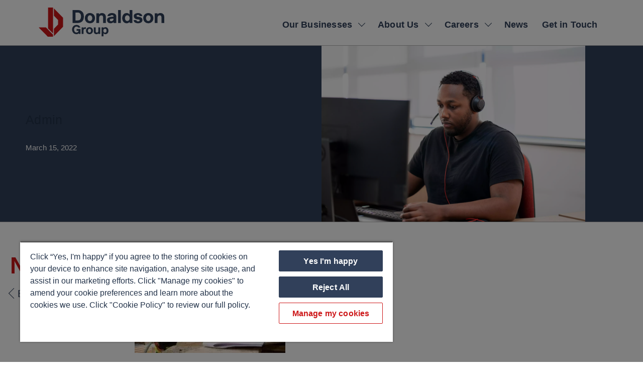

--- FILE ---
content_type: text/html; charset=UTF-8
request_url: https://donaldson-group.co.uk/category/perfect-role/
body_size: 24412
content:
<!DOCTYPE html>
<html class="no-js" lang="en-GB">
<head>

	<!-- Google consent mode v2 compatability -->
<script>
window.dataLayer = window.dataLayer || [];
function gtag() {
    dataLayer.push(arguments);
}
gtag("consent", "default", {
    ad_storage: "denied",
    ad_user_data: "denied",
    ad_personalization: "denied",
    personalization_storage: "denied",
    analytics_storage: "denied",
    wait_for_update: 500
});
</script>
<!-- End Google consent mode v2 compatability -->


	
	<!-- Google Tag Manager -->
<script>(function(w,d,s,l,i){w[l]=w[l]||[];w[l].push({'gtm.start':
new Date().getTime(),event:'gtm.js'});var f=d.getElementsByTagName(s)[0],
j=d.createElement(s),dl=l!='dataLayer'?'&l='+l:'';j.async=true;j.src=
'https://www.googletagmanager.com/gtm.js?id='+i+dl;f.parentNode.insertBefore(j,f);
})(window,document,'script','dataLayer','GTM-N438T2F');</script>
<!-- End Google Tag Manager -->
	
<!-- CookiePro Cookies Consent Notice start for donaldson-group.co.uk -->
<script type="text/javascript" src=https://cookie-cdn.cookiepro.com/consent/018e0f3f-25a0-73c4-8246-4803dfda06ea/OtAutoBlock.js ></script>
<script src=https://cookie-cdn.cookiepro.com/scripttemplates/otSDKStub.js  type="text/javascript" charset="UTF-8" data-domain-script="018e0f3f-25a0-73c4-8246-4803dfda06ea" ></script>
<script type="text/javascript">
function OptanonWrapper() { 
if(OnetrustActiveGroups.includes("C0004")){ 
                _hsq.push(['doNotTrack', {track: true}]); //enable tracking for user 
                } else{ 
                _hsq.push(['doNotTrack']); //turn off tracking for the user 
                }
}
</script>
<!-- CookiePro Cookies Consent Notice end for donaldson-group.co.uk -->


	
	
<meta charset="UTF-8">
<meta name="viewport" content="width=device-width, initial-scale=1.0">
<link rel="pingback" href="https://donaldson-group.co.uk/xmlrpc.php">
<meta name='robots' content='index, follow, max-image-preview:large, max-snippet:-1, max-video-preview:-1' />
	<style>img:is([sizes="auto" i], [sizes^="auto," i]) { contain-intrinsic-size: 3000px 1500px }</style>
	
	<!-- This site is optimized with the Yoast SEO plugin v26.7 - https://yoast.com/wordpress/plugins/seo/ -->
	<title>Perfect Role Archives - Donaldson Group</title>
	<link rel="canonical" href="https://donaldson-group.co.uk/category/perfect-role/" />
	<meta property="og:locale" content="en_GB" />
	<meta property="og:type" content="article" />
	<meta property="og:title" content="Perfect Role Archives - Donaldson Group" />
	<meta property="og:description" content="Perfect Role Categories" />
	<meta property="og:url" content="https://donaldson-group.co.uk/category/perfect-role/" />
	<meta property="og:site_name" content="Donaldson Group" />
	<meta name="twitter:card" content="summary_large_image" />
	<script type="application/ld+json" class="yoast-schema-graph">{"@context":"https://schema.org","@graph":[{"@type":"CollectionPage","@id":"https://donaldson-group.co.uk/category/perfect-role/","url":"https://donaldson-group.co.uk/category/perfect-role/","name":"Perfect Role Archives - Donaldson Group","isPartOf":{"@id":"https://donaldson-group.co.uk/#website"},"primaryImageOfPage":{"@id":"https://donaldson-group.co.uk/category/perfect-role/#primaryimage"},"image":{"@id":"https://donaldson-group.co.uk/category/perfect-role/#primaryimage"},"thumbnailUrl":"https://donaldson-group.co.uk/wp-content/uploads/2022/03/Find-your-role-admin-scaled.jpg","breadcrumb":{"@id":"https://donaldson-group.co.uk/category/perfect-role/#breadcrumb"},"inLanguage":"en-GB"},{"@type":"ImageObject","inLanguage":"en-GB","@id":"https://donaldson-group.co.uk/category/perfect-role/#primaryimage","url":"https://donaldson-group.co.uk/wp-content/uploads/2022/03/Find-your-role-admin-scaled.jpg","contentUrl":"https://donaldson-group.co.uk/wp-content/uploads/2022/03/Find-your-role-admin-scaled.jpg","width":2560,"height":1707,"caption":"A member of the James Donaldson Group sitting at his desk with a headset on, looking at a monitor"},{"@type":"BreadcrumbList","@id":"https://donaldson-group.co.uk/category/perfect-role/#breadcrumb","itemListElement":[{"@type":"ListItem","position":1,"name":"Home","item":"https://donaldson-group.co.uk/"},{"@type":"ListItem","position":2,"name":"Perfect Role"}]},{"@type":"WebSite","@id":"https://donaldson-group.co.uk/#website","url":"https://donaldson-group.co.uk/","name":"Donaldson Group","description":"Better business is better for everyone","potentialAction":[{"@type":"SearchAction","target":{"@type":"EntryPoint","urlTemplate":"https://donaldson-group.co.uk/?s={search_term_string}"},"query-input":{"@type":"PropertyValueSpecification","valueRequired":true,"valueName":"search_term_string"}}],"inLanguage":"en-GB"}]}</script>
	<!-- / Yoast SEO plugin. -->


<link rel='dns-prefetch' href='//js-eu1.hs-scripts.com' />
<link rel="alternate" type="application/rss+xml" title="Donaldson Group &raquo; Feed" href="https://donaldson-group.co.uk/feed/" />
<link rel="alternate" type="application/rss+xml" title="Donaldson Group &raquo; Perfect Role Category Feed" href="https://donaldson-group.co.uk/category/perfect-role/feed/" />
<script type="text/javascript">
/* <![CDATA[ */
window._wpemojiSettings = {"baseUrl":"https:\/\/s.w.org\/images\/core\/emoji\/16.0.1\/72x72\/","ext":".png","svgUrl":"https:\/\/s.w.org\/images\/core\/emoji\/16.0.1\/svg\/","svgExt":".svg","source":{"concatemoji":"https:\/\/donaldson-group.co.uk\/wp-includes\/js\/wp-emoji-release.min.js?ver=6.8.2"}};
/*! This file is auto-generated */
!function(s,n){var o,i,e;function c(e){try{var t={supportTests:e,timestamp:(new Date).valueOf()};sessionStorage.setItem(o,JSON.stringify(t))}catch(e){}}function p(e,t,n){e.clearRect(0,0,e.canvas.width,e.canvas.height),e.fillText(t,0,0);var t=new Uint32Array(e.getImageData(0,0,e.canvas.width,e.canvas.height).data),a=(e.clearRect(0,0,e.canvas.width,e.canvas.height),e.fillText(n,0,0),new Uint32Array(e.getImageData(0,0,e.canvas.width,e.canvas.height).data));return t.every(function(e,t){return e===a[t]})}function u(e,t){e.clearRect(0,0,e.canvas.width,e.canvas.height),e.fillText(t,0,0);for(var n=e.getImageData(16,16,1,1),a=0;a<n.data.length;a++)if(0!==n.data[a])return!1;return!0}function f(e,t,n,a){switch(t){case"flag":return n(e,"\ud83c\udff3\ufe0f\u200d\u26a7\ufe0f","\ud83c\udff3\ufe0f\u200b\u26a7\ufe0f")?!1:!n(e,"\ud83c\udde8\ud83c\uddf6","\ud83c\udde8\u200b\ud83c\uddf6")&&!n(e,"\ud83c\udff4\udb40\udc67\udb40\udc62\udb40\udc65\udb40\udc6e\udb40\udc67\udb40\udc7f","\ud83c\udff4\u200b\udb40\udc67\u200b\udb40\udc62\u200b\udb40\udc65\u200b\udb40\udc6e\u200b\udb40\udc67\u200b\udb40\udc7f");case"emoji":return!a(e,"\ud83e\udedf")}return!1}function g(e,t,n,a){var r="undefined"!=typeof WorkerGlobalScope&&self instanceof WorkerGlobalScope?new OffscreenCanvas(300,150):s.createElement("canvas"),o=r.getContext("2d",{willReadFrequently:!0}),i=(o.textBaseline="top",o.font="600 32px Arial",{});return e.forEach(function(e){i[e]=t(o,e,n,a)}),i}function t(e){var t=s.createElement("script");t.src=e,t.defer=!0,s.head.appendChild(t)}"undefined"!=typeof Promise&&(o="wpEmojiSettingsSupports",i=["flag","emoji"],n.supports={everything:!0,everythingExceptFlag:!0},e=new Promise(function(e){s.addEventListener("DOMContentLoaded",e,{once:!0})}),new Promise(function(t){var n=function(){try{var e=JSON.parse(sessionStorage.getItem(o));if("object"==typeof e&&"number"==typeof e.timestamp&&(new Date).valueOf()<e.timestamp+604800&&"object"==typeof e.supportTests)return e.supportTests}catch(e){}return null}();if(!n){if("undefined"!=typeof Worker&&"undefined"!=typeof OffscreenCanvas&&"undefined"!=typeof URL&&URL.createObjectURL&&"undefined"!=typeof Blob)try{var e="postMessage("+g.toString()+"("+[JSON.stringify(i),f.toString(),p.toString(),u.toString()].join(",")+"));",a=new Blob([e],{type:"text/javascript"}),r=new Worker(URL.createObjectURL(a),{name:"wpTestEmojiSupports"});return void(r.onmessage=function(e){c(n=e.data),r.terminate(),t(n)})}catch(e){}c(n=g(i,f,p,u))}t(n)}).then(function(e){for(var t in e)n.supports[t]=e[t],n.supports.everything=n.supports.everything&&n.supports[t],"flag"!==t&&(n.supports.everythingExceptFlag=n.supports.everythingExceptFlag&&n.supports[t]);n.supports.everythingExceptFlag=n.supports.everythingExceptFlag&&!n.supports.flag,n.DOMReady=!1,n.readyCallback=function(){n.DOMReady=!0}}).then(function(){return e}).then(function(){var e;n.supports.everything||(n.readyCallback(),(e=n.source||{}).concatemoji?t(e.concatemoji):e.wpemoji&&e.twemoji&&(t(e.twemoji),t(e.wpemoji)))}))}((window,document),window._wpemojiSettings);
/* ]]> */
</script>
<link rel='stylesheet' id='la-icon-maneger-style-css' href='https://donaldson-group.co.uk/wp-content/uploads/la_icon_sets/style.min.css?ver=6.8.2' type='text/css' media='all' />
<style id='wp-emoji-styles-inline-css' type='text/css'>

	img.wp-smiley, img.emoji {
		display: inline !important;
		border: none !important;
		box-shadow: none !important;
		height: 1em !important;
		width: 1em !important;
		margin: 0 0.07em !important;
		vertical-align: -0.1em !important;
		background: none !important;
		padding: 0 !important;
	}
</style>
<link rel='stylesheet' id='wp-block-library-css' href='https://donaldson-group.co.uk/wp-includes/css/dist/block-library/style.min.css?ver=6.8.2' type='text/css' media='all' />
<style id='wp-block-library-theme-inline-css' type='text/css'>
.wp-block-audio :where(figcaption){color:#555;font-size:13px;text-align:center}.is-dark-theme .wp-block-audio :where(figcaption){color:#ffffffa6}.wp-block-audio{margin:0 0 1em}.wp-block-code{border:1px solid #ccc;border-radius:4px;font-family:Menlo,Consolas,monaco,monospace;padding:.8em 1em}.wp-block-embed :where(figcaption){color:#555;font-size:13px;text-align:center}.is-dark-theme .wp-block-embed :where(figcaption){color:#ffffffa6}.wp-block-embed{margin:0 0 1em}.blocks-gallery-caption{color:#555;font-size:13px;text-align:center}.is-dark-theme .blocks-gallery-caption{color:#ffffffa6}:root :where(.wp-block-image figcaption){color:#555;font-size:13px;text-align:center}.is-dark-theme :root :where(.wp-block-image figcaption){color:#ffffffa6}.wp-block-image{margin:0 0 1em}.wp-block-pullquote{border-bottom:4px solid;border-top:4px solid;color:currentColor;margin-bottom:1.75em}.wp-block-pullquote cite,.wp-block-pullquote footer,.wp-block-pullquote__citation{color:currentColor;font-size:.8125em;font-style:normal;text-transform:uppercase}.wp-block-quote{border-left:.25em solid;margin:0 0 1.75em;padding-left:1em}.wp-block-quote cite,.wp-block-quote footer{color:currentColor;font-size:.8125em;font-style:normal;position:relative}.wp-block-quote:where(.has-text-align-right){border-left:none;border-right:.25em solid;padding-left:0;padding-right:1em}.wp-block-quote:where(.has-text-align-center){border:none;padding-left:0}.wp-block-quote.is-large,.wp-block-quote.is-style-large,.wp-block-quote:where(.is-style-plain){border:none}.wp-block-search .wp-block-search__label{font-weight:700}.wp-block-search__button{border:1px solid #ccc;padding:.375em .625em}:where(.wp-block-group.has-background){padding:1.25em 2.375em}.wp-block-separator.has-css-opacity{opacity:.4}.wp-block-separator{border:none;border-bottom:2px solid;margin-left:auto;margin-right:auto}.wp-block-separator.has-alpha-channel-opacity{opacity:1}.wp-block-separator:not(.is-style-wide):not(.is-style-dots){width:100px}.wp-block-separator.has-background:not(.is-style-dots){border-bottom:none;height:1px}.wp-block-separator.has-background:not(.is-style-wide):not(.is-style-dots){height:2px}.wp-block-table{margin:0 0 1em}.wp-block-table td,.wp-block-table th{word-break:normal}.wp-block-table :where(figcaption){color:#555;font-size:13px;text-align:center}.is-dark-theme .wp-block-table :where(figcaption){color:#ffffffa6}.wp-block-video :where(figcaption){color:#555;font-size:13px;text-align:center}.is-dark-theme .wp-block-video :where(figcaption){color:#ffffffa6}.wp-block-video{margin:0 0 1em}:root :where(.wp-block-template-part.has-background){margin-bottom:0;margin-top:0;padding:1.25em 2.375em}
</style>
<style id='classic-theme-styles-inline-css' type='text/css'>
/*! This file is auto-generated */
.wp-block-button__link{color:#fff;background-color:#32373c;border-radius:9999px;box-shadow:none;text-decoration:none;padding:calc(.667em + 2px) calc(1.333em + 2px);font-size:1.125em}.wp-block-file__button{background:#32373c;color:#fff;text-decoration:none}
</style>
<link rel='stylesheet' id='wp-components-css' href='https://donaldson-group.co.uk/wp-includes/css/dist/components/style.min.css?ver=6.8.2' type='text/css' media='all' />
<link rel='stylesheet' id='wp-preferences-css' href='https://donaldson-group.co.uk/wp-includes/css/dist/preferences/style.min.css?ver=6.8.2' type='text/css' media='all' />
<link rel='stylesheet' id='wp-block-editor-css' href='https://donaldson-group.co.uk/wp-includes/css/dist/block-editor/style.min.css?ver=6.8.2' type='text/css' media='all' />
<link rel='stylesheet' id='popup-maker-block-library-style-css' href='https://donaldson-group.co.uk/wp-content/plugins/popup-maker/dist/packages/block-library-style.css?ver=dbea705cfafe089d65f1' type='text/css' media='all' />
<link rel='stylesheet' id='essgrid-blocks-editor-css-css' href='https://donaldson-group.co.uk/wp-content/plugins/essential-grid/admin/includes/builders/gutenberg/build/index.css?ver=1754053837' type='text/css' media='all' />
<style id='global-styles-inline-css' type='text/css'>
:root{--wp--preset--aspect-ratio--square: 1;--wp--preset--aspect-ratio--4-3: 4/3;--wp--preset--aspect-ratio--3-4: 3/4;--wp--preset--aspect-ratio--3-2: 3/2;--wp--preset--aspect-ratio--2-3: 2/3;--wp--preset--aspect-ratio--16-9: 16/9;--wp--preset--aspect-ratio--9-16: 9/16;--wp--preset--color--black: #000000;--wp--preset--color--cyan-bluish-gray: #abb8c3;--wp--preset--color--white: #ffffff;--wp--preset--color--pale-pink: #f78da7;--wp--preset--color--vivid-red: #cf2e2e;--wp--preset--color--luminous-vivid-orange: #ff6900;--wp--preset--color--luminous-vivid-amber: #fcb900;--wp--preset--color--light-green-cyan: #7bdcb5;--wp--preset--color--vivid-green-cyan: #00d084;--wp--preset--color--pale-cyan-blue: #8ed1fc;--wp--preset--color--vivid-cyan-blue: #0693e3;--wp--preset--color--vivid-purple: #9b51e0;--wp--preset--gradient--vivid-cyan-blue-to-vivid-purple: linear-gradient(135deg,rgba(6,147,227,1) 0%,rgb(155,81,224) 100%);--wp--preset--gradient--light-green-cyan-to-vivid-green-cyan: linear-gradient(135deg,rgb(122,220,180) 0%,rgb(0,208,130) 100%);--wp--preset--gradient--luminous-vivid-amber-to-luminous-vivid-orange: linear-gradient(135deg,rgba(252,185,0,1) 0%,rgba(255,105,0,1) 100%);--wp--preset--gradient--luminous-vivid-orange-to-vivid-red: linear-gradient(135deg,rgba(255,105,0,1) 0%,rgb(207,46,46) 100%);--wp--preset--gradient--very-light-gray-to-cyan-bluish-gray: linear-gradient(135deg,rgb(238,238,238) 0%,rgb(169,184,195) 100%);--wp--preset--gradient--cool-to-warm-spectrum: linear-gradient(135deg,rgb(74,234,220) 0%,rgb(151,120,209) 20%,rgb(207,42,186) 40%,rgb(238,44,130) 60%,rgb(251,105,98) 80%,rgb(254,248,76) 100%);--wp--preset--gradient--blush-light-purple: linear-gradient(135deg,rgb(255,206,236) 0%,rgb(152,150,240) 100%);--wp--preset--gradient--blush-bordeaux: linear-gradient(135deg,rgb(254,205,165) 0%,rgb(254,45,45) 50%,rgb(107,0,62) 100%);--wp--preset--gradient--luminous-dusk: linear-gradient(135deg,rgb(255,203,112) 0%,rgb(199,81,192) 50%,rgb(65,88,208) 100%);--wp--preset--gradient--pale-ocean: linear-gradient(135deg,rgb(255,245,203) 0%,rgb(182,227,212) 50%,rgb(51,167,181) 100%);--wp--preset--gradient--electric-grass: linear-gradient(135deg,rgb(202,248,128) 0%,rgb(113,206,126) 100%);--wp--preset--gradient--midnight: linear-gradient(135deg,rgb(2,3,129) 0%,rgb(40,116,252) 100%);--wp--preset--font-size--small: 13px;--wp--preset--font-size--medium: 20px;--wp--preset--font-size--large: 36px;--wp--preset--font-size--x-large: 42px;--wp--preset--spacing--20: 0.44rem;--wp--preset--spacing--30: 0.67rem;--wp--preset--spacing--40: 1rem;--wp--preset--spacing--50: 1.5rem;--wp--preset--spacing--60: 2.25rem;--wp--preset--spacing--70: 3.38rem;--wp--preset--spacing--80: 5.06rem;--wp--preset--shadow--natural: 6px 6px 9px rgba(0, 0, 0, 0.2);--wp--preset--shadow--deep: 12px 12px 50px rgba(0, 0, 0, 0.4);--wp--preset--shadow--sharp: 6px 6px 0px rgba(0, 0, 0, 0.2);--wp--preset--shadow--outlined: 6px 6px 0px -3px rgba(255, 255, 255, 1), 6px 6px rgba(0, 0, 0, 1);--wp--preset--shadow--crisp: 6px 6px 0px rgba(0, 0, 0, 1);}:where(.is-layout-flex){gap: 0.5em;}:where(.is-layout-grid){gap: 0.5em;}body .is-layout-flex{display: flex;}.is-layout-flex{flex-wrap: wrap;align-items: center;}.is-layout-flex > :is(*, div){margin: 0;}body .is-layout-grid{display: grid;}.is-layout-grid > :is(*, div){margin: 0;}:where(.wp-block-columns.is-layout-flex){gap: 2em;}:where(.wp-block-columns.is-layout-grid){gap: 2em;}:where(.wp-block-post-template.is-layout-flex){gap: 1.25em;}:where(.wp-block-post-template.is-layout-grid){gap: 1.25em;}.has-black-color{color: var(--wp--preset--color--black) !important;}.has-cyan-bluish-gray-color{color: var(--wp--preset--color--cyan-bluish-gray) !important;}.has-white-color{color: var(--wp--preset--color--white) !important;}.has-pale-pink-color{color: var(--wp--preset--color--pale-pink) !important;}.has-vivid-red-color{color: var(--wp--preset--color--vivid-red) !important;}.has-luminous-vivid-orange-color{color: var(--wp--preset--color--luminous-vivid-orange) !important;}.has-luminous-vivid-amber-color{color: var(--wp--preset--color--luminous-vivid-amber) !important;}.has-light-green-cyan-color{color: var(--wp--preset--color--light-green-cyan) !important;}.has-vivid-green-cyan-color{color: var(--wp--preset--color--vivid-green-cyan) !important;}.has-pale-cyan-blue-color{color: var(--wp--preset--color--pale-cyan-blue) !important;}.has-vivid-cyan-blue-color{color: var(--wp--preset--color--vivid-cyan-blue) !important;}.has-vivid-purple-color{color: var(--wp--preset--color--vivid-purple) !important;}.has-black-background-color{background-color: var(--wp--preset--color--black) !important;}.has-cyan-bluish-gray-background-color{background-color: var(--wp--preset--color--cyan-bluish-gray) !important;}.has-white-background-color{background-color: var(--wp--preset--color--white) !important;}.has-pale-pink-background-color{background-color: var(--wp--preset--color--pale-pink) !important;}.has-vivid-red-background-color{background-color: var(--wp--preset--color--vivid-red) !important;}.has-luminous-vivid-orange-background-color{background-color: var(--wp--preset--color--luminous-vivid-orange) !important;}.has-luminous-vivid-amber-background-color{background-color: var(--wp--preset--color--luminous-vivid-amber) !important;}.has-light-green-cyan-background-color{background-color: var(--wp--preset--color--light-green-cyan) !important;}.has-vivid-green-cyan-background-color{background-color: var(--wp--preset--color--vivid-green-cyan) !important;}.has-pale-cyan-blue-background-color{background-color: var(--wp--preset--color--pale-cyan-blue) !important;}.has-vivid-cyan-blue-background-color{background-color: var(--wp--preset--color--vivid-cyan-blue) !important;}.has-vivid-purple-background-color{background-color: var(--wp--preset--color--vivid-purple) !important;}.has-black-border-color{border-color: var(--wp--preset--color--black) !important;}.has-cyan-bluish-gray-border-color{border-color: var(--wp--preset--color--cyan-bluish-gray) !important;}.has-white-border-color{border-color: var(--wp--preset--color--white) !important;}.has-pale-pink-border-color{border-color: var(--wp--preset--color--pale-pink) !important;}.has-vivid-red-border-color{border-color: var(--wp--preset--color--vivid-red) !important;}.has-luminous-vivid-orange-border-color{border-color: var(--wp--preset--color--luminous-vivid-orange) !important;}.has-luminous-vivid-amber-border-color{border-color: var(--wp--preset--color--luminous-vivid-amber) !important;}.has-light-green-cyan-border-color{border-color: var(--wp--preset--color--light-green-cyan) !important;}.has-vivid-green-cyan-border-color{border-color: var(--wp--preset--color--vivid-green-cyan) !important;}.has-pale-cyan-blue-border-color{border-color: var(--wp--preset--color--pale-cyan-blue) !important;}.has-vivid-cyan-blue-border-color{border-color: var(--wp--preset--color--vivid-cyan-blue) !important;}.has-vivid-purple-border-color{border-color: var(--wp--preset--color--vivid-purple) !important;}.has-vivid-cyan-blue-to-vivid-purple-gradient-background{background: var(--wp--preset--gradient--vivid-cyan-blue-to-vivid-purple) !important;}.has-light-green-cyan-to-vivid-green-cyan-gradient-background{background: var(--wp--preset--gradient--light-green-cyan-to-vivid-green-cyan) !important;}.has-luminous-vivid-amber-to-luminous-vivid-orange-gradient-background{background: var(--wp--preset--gradient--luminous-vivid-amber-to-luminous-vivid-orange) !important;}.has-luminous-vivid-orange-to-vivid-red-gradient-background{background: var(--wp--preset--gradient--luminous-vivid-orange-to-vivid-red) !important;}.has-very-light-gray-to-cyan-bluish-gray-gradient-background{background: var(--wp--preset--gradient--very-light-gray-to-cyan-bluish-gray) !important;}.has-cool-to-warm-spectrum-gradient-background{background: var(--wp--preset--gradient--cool-to-warm-spectrum) !important;}.has-blush-light-purple-gradient-background{background: var(--wp--preset--gradient--blush-light-purple) !important;}.has-blush-bordeaux-gradient-background{background: var(--wp--preset--gradient--blush-bordeaux) !important;}.has-luminous-dusk-gradient-background{background: var(--wp--preset--gradient--luminous-dusk) !important;}.has-pale-ocean-gradient-background{background: var(--wp--preset--gradient--pale-ocean) !important;}.has-electric-grass-gradient-background{background: var(--wp--preset--gradient--electric-grass) !important;}.has-midnight-gradient-background{background: var(--wp--preset--gradient--midnight) !important;}.has-small-font-size{font-size: var(--wp--preset--font-size--small) !important;}.has-medium-font-size{font-size: var(--wp--preset--font-size--medium) !important;}.has-large-font-size{font-size: var(--wp--preset--font-size--large) !important;}.has-x-large-font-size{font-size: var(--wp--preset--font-size--x-large) !important;}
:where(.wp-block-post-template.is-layout-flex){gap: 1.25em;}:where(.wp-block-post-template.is-layout-grid){gap: 1.25em;}
:where(.wp-block-columns.is-layout-flex){gap: 2em;}:where(.wp-block-columns.is-layout-grid){gap: 2em;}
:root :where(.wp-block-pullquote){font-size: 1.5em;line-height: 1.6;}
</style>
<link rel='stylesheet' id='sr7css-css' href='//donaldson-group.co.uk/wp-content/plugins/revslider/public/css/sr7.css?ver=6.7.35' type='text/css' media='all' />
<link rel='stylesheet' id='sf_styles-css' href='https://donaldson-group.co.uk/wp-content/plugins/superfly-menu/css/public.min.css?ver=6.8.2' type='text/css' media='all' />
<link rel='stylesheet' id='x-stack-css' href='https://donaldson-group.co.uk/wp-content/themes/x/framework/dist/css/site/stacks/icon.css?ver=10.6.10' type='text/css' media='all' />
<link rel='stylesheet' id='x-child-css' href='https://donaldson-group.co.uk/wp-content/themes/x-child/style.css?ver=10.6.10' type='text/css' media='all' />
<link rel='stylesheet' id='tp-fontello-css' href='https://donaldson-group.co.uk/wp-content/plugins/essential-grid/public/assets/font/fontello/css/fontello.css?ver=3.1.9.2' type='text/css' media='all' />
<link rel='stylesheet' id='esg-plugin-settings-css' href='https://donaldson-group.co.uk/wp-content/plugins/essential-grid/public/assets/css/settings.css?ver=3.1.9.2' type='text/css' media='all' />
<link rel='stylesheet' id='esg-tp-boxextcss-css' href='https://donaldson-group.co.uk/wp-content/plugins/essential-grid/public/assets/css/jquery.esgbox.min.css?ver=3.1.9.2' type='text/css' media='all' />
<style id='cs-inline-css' type='text/css'>
@media (min-width:1200px){.x-hide-xl{display:none !important;}}@media (min-width:979px) and (max-width:1199px){.x-hide-lg{display:none !important;}}@media (min-width:767px) and (max-width:978px){.x-hide-md{display:none !important;}}@media (min-width:480px) and (max-width:766px){.x-hide-sm{display:none !important;}}@media (max-width:479px){.x-hide-xs{display:none !important;}} a,h1 a:hover,h2 a:hover,h3 a:hover,h4 a:hover,h5 a:hover,h6 a:hover,#respond .required,.x-pagination a:hover,.x-pagination span.current,.woocommerce-pagination a:hover,.woocommerce-pagination span[aria-current],.widget_tag_cloud .tagcloud a:hover,.widget_product_tag_cloud .tagcloud a:hover,.x-scroll-top:hover,.x-comment-author a:hover,.mejs-button button:hover{color:#cd1719;}a:hover{color:#31405a;}a.x-img-thumbnail:hover,textarea:focus,input[type="text"]:focus,input[type="password"]:focus,input[type="datetime"]:focus,input[type="datetime-local"]:focus,input[type="date"]:focus,input[type="month"]:focus,input[type="time"]:focus,input[type="week"]:focus,input[type="number"]:focus,input[type="email"]:focus,input[type="url"]:focus,input[type="search"]:focus,input[type="tel"]:focus,input[type="color"]:focus,.uneditable-input:focus,.x-pagination a:hover,.x-pagination span.current,.woocommerce-pagination a:hover,.woocommerce-pagination span[aria-current],.widget_tag_cloud .tagcloud a:hover,.widget_product_tag_cloud .tagcloud a:hover,.x-scroll-top:hover{border-color:#cd1719;}.flex-direction-nav a,.flex-control-nav a:hover,.flex-control-nav a.flex-active,.x-dropcap,.x-skill-bar .bar,.x-pricing-column.featured h2,.x-portfolio-filters,.x-entry-share .x-share:hover,.widget_price_filter .ui-slider .ui-slider-range,.mejs-time-current{background-color:#cd1719;}.x-portfolio-filters:hover{background-color:#31405a;}.entry-title:before{display:none;}.format-link .entry-wrap{color:#223249 !important;background-color:rgb(255,255,255) !important;}.format-link a:not(.x-btn):not(.meta-comments),.format-link h1,.format-link h2,.format-link h3,.format-link h4,.format-link h5,.format-link h6,.format-link .entry-title,.format-link .entry-title a,.format-link .entry-title a:hover,.format-link .entry-title .entry-external-link:hover,.format-link .p-meta,.format-link blockquote,.format-link .x-cite{color:#223249;}.format-link .meta-comments{border:0;color:rgb(255,255,255);background-color:#223249;}.format-link .entry-content a:not(.x-btn):not(.x-img-thumbnail){border-bottom:1px dotted;}.format-link .entry-content a:hover:not(.x-btn):not(.x-img-thumbnail){opacity:0.65;filter:alpha(opacity=65);}.format-link .entry-content a.x-img-thumbnail{border-color:#fff;}.format-link blockquote,.format-link .x-toc,.format-link .entry-content a.x-img-thumbnail:hover{border-color:#223249;}.x-comment-author,.x-comment-time,.comment-form-author label,.comment-form-email label,.comment-form-url label,.comment-form-rating label,.comment-form-comment label{font-family:Arial,"Helvetica Neue",Helvetica,sans-serif;}.x-comment-time,.entry-thumb:before,.p-meta{color:#223249;}.entry-title a:hover,.x-comment-author,.x-comment-author a,.comment-form-author label,.comment-form-email label,.comment-form-url label,.comment-form-rating label,.comment-form-comment label,.x-accordion-heading .x-accordion-toggle,.x-nav-tabs > li > a:hover,.x-nav-tabs > .active > a,.x-nav-tabs > .active > a:hover,.mejs-button button{color:#223249;}.h-comments-title small,.h-feature-headline span i,.x-portfolio-filters-menu,.mejs-time-loaded{background-color:#223249 !important;}@media (min-width:1200px){.x-sidebar{width:250px;overflow-y:auto;}body.x-sidebar-content-active,body[class*="page-template-template-blank"].x-sidebar-content-active.x-blank-template-sidebar-active{padding-left:250px;}body.x-content-sidebar-active,body[class*="page-template-template-blank"].x-content-sidebar-active.x-blank-template-sidebar-active{padding-right:250px;}}html{font-size:18px;}@media (min-width:479px){html{font-size:18px;}}@media (min-width:766px){html{font-size:18px;}}@media (min-width:978px){html{font-size:18px;}}@media (min-width:1199px){html{font-size:20px;}}body{font-style:normal;font-weight:400;color:#223249;background-color:rgb(255,255,255);}.w-b{font-weight:400 !important;}h1,h2,h3,h4,h5,h6,.h1,.h2,.h3,.h4,.h5,.h6,.x-text-headline{font-family:Arial,"Helvetica Neue",Helvetica,sans-serif;font-style:normal;font-weight:700;}h1,.h1{letter-spacing:0.01em;}h2,.h2{letter-spacing:0.01em;}h3,.h3{letter-spacing:0.01em;}h4,.h4{letter-spacing:0.01em;}h5,.h5{letter-spacing:0.01em;}h6,.h6{letter-spacing:0.01em;}.w-h{font-weight:700 !important;}.x-container.width{width:88%;}.x-container.max{max-width:1400px;}.x-bar-content.x-container.width{flex-basis:88%;}.x-main.full{float:none;clear:both;display:block;width:auto;}@media (max-width:978.98px){.x-main.full,.x-main.left,.x-main.right,.x-sidebar.left,.x-sidebar.right{float:none;display:block;width:auto !important;}}.entry-header,.entry-content{font-size:1rem;}body,input,button,select,textarea{font-family:Arial,"Helvetica Neue",Helvetica,sans-serif;}h1,h2,h3,h4,h5,h6,.h1,.h2,.h3,.h4,.h5,.h6,h1 a,h2 a,h3 a,h4 a,h5 a,h6 a,.h1 a,.h2 a,.h3 a,.h4 a,.h5 a,.h6 a,blockquote{color:#223249;}.cfc-h-tx{color:#223249 !important;}.cfc-h-bd{border-color:#223249 !important;}.cfc-h-bg{background-color:#223249 !important;}.cfc-b-tx{color:#223249 !important;}.cfc-b-bd{border-color:#223249 !important;}.cfc-b-bg{background-color:#223249 !important;}.x-btn,.button,[type="submit"]{color:#ffffff;border-color:#cd1719;background-color:#cd1719;text-shadow:0 0.075em 0.075em rgba(0,0,0,0.5);}.x-btn:hover,.button:hover,[type="submit"]:hover{color:#ffffff;border-color:#31405a;background-color:#31405a;text-shadow:0 0.075em 0.075em rgba(0,0,0,0.5);}.x-btn.x-btn-real,.x-btn.x-btn-real:hover{margin-bottom:0.25em;text-shadow:0 0.075em 0.075em rgba(0,0,0,0.65);}.x-btn.x-btn-real{box-shadow:0 0.25em 0 0 #a71000,0 4px 9px rgba(0,0,0,0.75);}.x-btn.x-btn-real:hover{box-shadow:0 0.25em 0 0 #a71000,0 4px 9px rgba(0,0,0,0.75);}.x-btn.x-btn-flat,.x-btn.x-btn-flat:hover{margin-bottom:0;text-shadow:0 0.075em 0.075em rgba(0,0,0,0.65);box-shadow:none;}.x-btn.x-btn-transparent,.x-btn.x-btn-transparent:hover{margin-bottom:0;border-width:3px;text-shadow:none;text-transform:uppercase;background-color:transparent;box-shadow:none;}.x-navbar .desktop .x-nav > li > a,.x-navbar .desktop .sub-menu a,.x-navbar .mobile .x-nav li a{color:#31405a;}.x-navbar .desktop .x-nav > li > a:hover,.x-navbar .desktop .x-nav > .x-active > a,.x-navbar .desktop .x-nav > .current-menu-item > a,.x-navbar .desktop .sub-menu a:hover,.x-navbar .desktop .sub-menu .x-active > a,.x-navbar .desktop .sub-menu .current-menu-item > a,.x-navbar .desktop .x-nav .x-megamenu > .sub-menu > li > a,.x-navbar .mobile .x-nav li > a:hover,.x-navbar .mobile .x-nav .x-active > a,.x-navbar .mobile .x-nav .current-menu-item > a{color:#cd1719;}.x-navbar .desktop .x-nav > li > a{height:90px;padding-top:40px;}.x-navbar-fixed-top-active .x-navbar-wrap{margin-bottom:1px;}.x-navbar .desktop .x-nav > li ul{top:90px;}@media (min-width:1200px){body.x-sidebar-content-active .x-widgetbar,body.x-sidebar-content-active .x-navbar-fixed-top,body[class*="page-template-template-blank"].x-sidebar-content-active.x-blank-template-sidebar-active .x-widgetbar,body[class*="page-template-template-blank"].x-sidebar-content-active.x-blank-template-sidebar-active .x-navbar-fixed-top{left:250px;}body.x-content-sidebar-active .x-widgetbar,body.x-content-sidebar-active .x-navbar-fixed-top,body[class*="page-template-template-blank"].x-content-sidebar-active.x-blank-template-sidebar-active .x-widgetbar,body[class*="page-template-template-blank"].x-content-sidebar-active.x-blank-template-sidebar-active .x-navbar-fixed-top{right:250px;}}@media (max-width:979px){.x-navbar-fixed-top-active .x-navbar-wrap{margin-bottom:0;}}body.x-navbar-fixed-top-active .x-navbar-wrap{height:90px;}.x-navbar-inner{min-height:90px;}.x-brand{margin-top:15px;font-family:Arial,"Helvetica Neue",Helvetica,sans-serif;font-size:24px;font-style:normal;font-weight:700;letter-spacing:0.01em;color:#272727;}.x-brand:hover,.x-brand:focus{color:#272727;}.x-brand img{width:calc(500px / 2);}.x-navbar .x-nav-wrap .x-nav > li > a{font-family:Arial,"Helvetica Neue",Helvetica,sans-serif;font-style:normal;font-weight:700;letter-spacing:0.01em;}.x-navbar .desktop .x-nav > li > a{font-size:18px;}.x-navbar .desktop .x-nav > li > a:not(.x-btn-navbar-woocommerce){padding-left:8px;padding-right:8px;}.x-navbar .desktop .x-nav > li > a > span{padding-right:calc(1.25em - 0.01em);}.x-btn-navbar{margin-top:20px;}.x-btn-navbar,.x-btn-navbar.collapsed{font-size:24px;}@media (max-width:979px){body.x-navbar-fixed-top-active .x-navbar-wrap{height:auto;}.x-widgetbar{left:0;right:0;}}.bg .mejs-container,.x-video .mejs-container{position:unset !important;} @font-face{font-family:'FontAwesomePro';font-style:normal;font-weight:900;font-display:block;src:url('https://donaldson-group.co.uk/wp-content/plugins/cornerstone/assets/fonts/fa-solid-900.woff2?ver=6.7.2') format('woff2'),url('https://donaldson-group.co.uk/wp-content/plugins/cornerstone/assets/fonts/fa-solid-900.ttf?ver=6.7.2') format('truetype');}[data-x-fa-pro-icon]{font-family:"FontAwesomePro" !important;}[data-x-fa-pro-icon]:before{content:attr(data-x-fa-pro-icon);}[data-x-icon],[data-x-icon-o],[data-x-icon-l],[data-x-icon-s],[data-x-icon-b],[data-x-icon-sr],[data-x-icon-ss],[data-x-icon-sl],[data-x-fa-pro-icon],[class*="cs-fa-"]{display:inline-flex;font-style:normal;font-weight:400;text-decoration:inherit;text-rendering:auto;-webkit-font-smoothing:antialiased;-moz-osx-font-smoothing:grayscale;}[data-x-icon].left,[data-x-icon-o].left,[data-x-icon-l].left,[data-x-icon-s].left,[data-x-icon-b].left,[data-x-icon-sr].left,[data-x-icon-ss].left,[data-x-icon-sl].left,[data-x-fa-pro-icon].left,[class*="cs-fa-"].left{margin-right:0.5em;}[data-x-icon].right,[data-x-icon-o].right,[data-x-icon-l].right,[data-x-icon-s].right,[data-x-icon-b].right,[data-x-icon-sr].right,[data-x-icon-ss].right,[data-x-icon-sl].right,[data-x-fa-pro-icon].right,[class*="cs-fa-"].right{margin-left:0.5em;}[data-x-icon]:before,[data-x-icon-o]:before,[data-x-icon-l]:before,[data-x-icon-s]:before,[data-x-icon-b]:before,[data-x-icon-sr]:before,[data-x-icon-ss]:before,[data-x-icon-sl]:before,[data-x-fa-pro-icon]:before,[class*="cs-fa-"]:before{line-height:1;}@font-face{font-family:'FontAwesome';font-style:normal;font-weight:900;font-display:block;src:url('https://donaldson-group.co.uk/wp-content/plugins/cornerstone/assets/fonts/fa-solid-900.woff2?ver=6.7.2') format('woff2'),url('https://donaldson-group.co.uk/wp-content/plugins/cornerstone/assets/fonts/fa-solid-900.ttf?ver=6.7.2') format('truetype');}[data-x-icon],[data-x-icon-s],[data-x-icon][class*="cs-fa-"]{font-family:"FontAwesome" !important;font-weight:900;}[data-x-icon]:before,[data-x-icon][class*="cs-fa-"]:before{content:attr(data-x-icon);}[data-x-icon-s]:before{content:attr(data-x-icon-s);}@font-face{font-family:'FontAwesomeRegular';font-style:normal;font-weight:400;font-display:block;src:url('https://donaldson-group.co.uk/wp-content/plugins/cornerstone/assets/fonts/fa-regular-400.woff2?ver=6.7.2') format('woff2'),url('https://donaldson-group.co.uk/wp-content/plugins/cornerstone/assets/fonts/fa-regular-400.ttf?ver=6.7.2') format('truetype');}@font-face{font-family:'FontAwesomePro';font-style:normal;font-weight:400;font-display:block;src:url('https://donaldson-group.co.uk/wp-content/plugins/cornerstone/assets/fonts/fa-regular-400.woff2?ver=6.7.2') format('woff2'),url('https://donaldson-group.co.uk/wp-content/plugins/cornerstone/assets/fonts/fa-regular-400.ttf?ver=6.7.2') format('truetype');}[data-x-icon-o]{font-family:"FontAwesomeRegular" !important;}[data-x-icon-o]:before{content:attr(data-x-icon-o);}@font-face{font-family:'FontAwesomeLight';font-style:normal;font-weight:300;font-display:block;src:url('https://donaldson-group.co.uk/wp-content/plugins/cornerstone/assets/fonts/fa-light-300.woff2?ver=6.7.2') format('woff2'),url('https://donaldson-group.co.uk/wp-content/plugins/cornerstone/assets/fonts/fa-light-300.ttf?ver=6.7.2') format('truetype');}@font-face{font-family:'FontAwesomePro';font-style:normal;font-weight:300;font-display:block;src:url('https://donaldson-group.co.uk/wp-content/plugins/cornerstone/assets/fonts/fa-light-300.woff2?ver=6.7.2') format('woff2'),url('https://donaldson-group.co.uk/wp-content/plugins/cornerstone/assets/fonts/fa-light-300.ttf?ver=6.7.2') format('truetype');}[data-x-icon-l]{font-family:"FontAwesomeLight" !important;font-weight:300;}[data-x-icon-l]:before{content:attr(data-x-icon-l);}@font-face{font-family:'FontAwesomeBrands';font-style:normal;font-weight:normal;font-display:block;src:url('https://donaldson-group.co.uk/wp-content/plugins/cornerstone/assets/fonts/fa-brands-400.woff2?ver=6.7.2') format('woff2'),url('https://donaldson-group.co.uk/wp-content/plugins/cornerstone/assets/fonts/fa-brands-400.ttf?ver=6.7.2') format('truetype');}[data-x-icon-b]{font-family:"FontAwesomeBrands" !important;}[data-x-icon-b]:before{content:attr(data-x-icon-b);}.widget.widget_rss li .rsswidget:before{content:"\f35d";padding-right:0.4em;font-family:"FontAwesome";}
</style>
<script type="text/javascript" src="https://donaldson-group.co.uk/wp-includes/js/jquery/jquery.min.js?ver=3.7.1" id="jquery-core-js"></script>
<script type="text/javascript" src="https://donaldson-group.co.uk/wp-includes/js/jquery/jquery-migrate.min.js?ver=3.4.1" id="jquery-migrate-js"></script>
<script type="text/javascript" src="https://donaldson-group.co.uk/wp-content/plugins/superfly-menu/includes/vendor/looks_awesome/icon_manager/js/md5.js?ver=1.0,0" id="la-icon-manager-md5-js"></script>
<script type="text/javascript" src="https://donaldson-group.co.uk/wp-content/plugins/superfly-menu/includes/vendor/looks_awesome/icon_manager/js/util.js?ver=1.0,0" id="la-icon-manager-util-js"></script>
<script type="text/javascript" id="tp-tools-js-before">
/* <![CDATA[ */
window.ESG ??={};ESG.E ??={};ESG.E.site_url='https://donaldson-group.co.uk';ESG.E.plugin_url='https://donaldson-group.co.uk/wp-content/plugins/essential-grid/';ESG.E.ajax_url='https://donaldson-group.co.uk/wp-admin/admin-ajax.php';ESG.E.nonce='4995937c2e';ESG.E.tptools=false;ESG.E.waitTptFunc ??=[];ESG.F ??={};ESG.F.waitTpt=() =>{if ( typeof jQuery==='undefined' ||!window?._tpt?.regResource ||!ESG?.E?.plugin_url ||(!ESG.E.tptools && !window?.SR7?.E?.plugin_url) ) return setTimeout(ESG.F.waitTpt,29);if (!window._tpt.gsap) window._tpt.regResource({id:'tpgsap',url:ESG.E.tptools && ESG.E.plugin_url+'/public/assets/js/libs/tpgsap.js' ||SR7.E.plugin_url + 'public/js/libs/tpgsap.js'});_tpt.checkResources(['tpgsap']).then(() =>{if (window.tpGS && !_tpt?.Back){_tpt.eases=tpGS.eases;Object.keys(_tpt.eases).forEach((e) => {_tpt[e] ===undefined && (_tpt[e]=tpGS[e])});}ESG.E.waitTptFunc.forEach((f) =>{typeof f ==='function' && f();});ESG.E.waitTptFunc=[];});}
/* ]]> */
</script>
<script type="text/javascript" src="//donaldson-group.co.uk/wp-content/plugins/revslider/public/js/libs/tptools.js?ver=6.7.35" id="tp-tools-js" async="async" data-wp-strategy="async"></script>
<script type="text/javascript" src="//donaldson-group.co.uk/wp-content/plugins/revslider/public/js/sr7.js?ver=6.7.35" id="sr7-js" async="async" data-wp-strategy="async"></script>
<script type="text/javascript" id="sf_main-js-extra">
/* <![CDATA[ */
var SF_Opts = {"wp_menu_id":"4","social":[],"search":"no","blur":"no","fade":"no","test_mode":"no","hide_def":"no","mob_nav":"no","dynamic":"no","parent_ignore":"no","sidebar_style":"side","sidebar_behaviour":"slide","alt_menu":"","sidebar_pos":"right","width_panel_1":"225","width_panel_2":"250","width_panel_3":"250","width_panel_4":"200","base_color":"#fff","opening_type":"hover","sub_type":"dropdown","video_bg":"","video_mob":"no","video_preload":"no","sub_mob_type":"dropdown","sub_opening_type":"click","label":"none","label_top":"14px","label_size":"53","label_vis":"yes","item_padding":"12","bg":"","path":"https:\/\/donaldson-group.co.uk\/wp-content\/plugins\/superfly-menu\/img\/","menu":"{\"4\":{\"term_id\":4,\"name\":\"Topbar Menu\",\"loc\":{\"pages\":{\"12\":1,\"21\":1,\"24\":1,\"26\":1,\"28\":1,\"30\":1,\"32\":1,\"42\":1,\"44\":1,\"46\":1,\"48\":1,\"50\":1,\"52\":1,\"54\":1,\"56\":1,\"58\":1,\"60\":1,\"62\":1,\"64\":1,\"66\":1,\"68\":1,\"70\":1,\"88\":1,\"90\":1,\"92\":1,\"94\":1,\"96\":1,\"98\":1,\"100\":1,\"109\":1,\"111\":1,\"113\":1,\"123\":1,\"242\":1,\"269\":1,\"271\":1,\"273\":1,\"286\":1,\"444\":1,\"588\":1},\"cposts\":{\"popup\":1,\"fmemailverification\":1,\"form-maker\":1,\"x-portfolio\":1},\"cats\":{\"1\":1,\"5\":1,\"6\":1,\"7\":1,\"8\":1,\"9\":1,\"10\":1,\"11\":1,\"12\":1,\"13\":1},\"taxes\":{},\"langs\":{},\"wp_pages\":{\"front\":1,\"home\":1,\"archive\":1,\"single\":1,\"forbidden\":1,\"search\":1},\"ids\":[\"\"]},\"isDef\":true}}","togglers":"","subMenuSupport":"yes","subMenuSelector":"sub-menu, children","eventsInterval":"300","activeClassSelector":"current-menu-item","allowedTags":"DIV, NAV, UL, OL, LI, A, P, H1, H2, H3, H4, SPAN","menuData":[],"siteBase":"https:\/\/donaldson-group.co.uk","plugin_ver":"5.0.30"};
/* ]]> */
</script>
<script type="text/javascript" src="https://donaldson-group.co.uk/wp-content/plugins/superfly-menu/js/public.min.js?ver=5.0.30" id="sf_main-js"></script>
<script></script><link rel="https://api.w.org/" href="https://donaldson-group.co.uk/wp-json/" /><link rel="alternate" title="JSON" type="application/json" href="https://donaldson-group.co.uk/wp-json/wp/v2/categories/13" />			<!-- DO NOT COPY THIS SNIPPET! Start of Page Analytics Tracking for HubSpot WordPress plugin v11.3.37-->
			<script class="hsq-set-content-id" data-content-id="listing-page">
				var _hsq = _hsq || [];
				_hsq.push(["setContentType", "listing-page"]);
			</script>
			<!-- DO NOT COPY THIS SNIPPET! End of Page Analytics Tracking for HubSpot WordPress plugin -->
			<script>

    // global
    window.SFM_is_mobile = (function () {
        var n = navigator.userAgent;
        var reg = new RegExp('Android\s([0-9\.]*)')
        var match = n.toLowerCase().match(reg);
        var android =  match ? parseFloat(match[1]) : false;
        if (android && android < 3.6) {
        	return;
        };

        return n.match(/Android|BlackBerry|IEMobile|iPhone|iPad|iPod|Opera Mini/i);
    })();

    window.SFM_current_page_menu = '4';

    (function(){

        var mob_bar = '';
        var pos = 'right';
        var iconbar = '';

        var SFM_skew_disabled = ( function( ) {
            var window_width = window.innerWidth;
            var sfm_width = 225;
            if ( sfm_width * 2 >= window_width ) {
                return true;
            }
            return false;
        } )( );

        var classes = SFM_is_mobile ? 'sfm-mobile' : 'sfm-desktop';
        var html = document.getElementsByTagName('html')[0]; // pointer
        classes += mob_bar ? ' sfm-mob-nav' : '';
        classes += ' sfm-pos-' + pos;
        classes += iconbar ? ' sfm-bar' : '';
		classes += SFM_skew_disabled ? ' sfm-skew-disabled' : '';

        html.className = html.className == '' ?  classes : html.className + ' ' + classes;

    })();
</script>
<style type="text/css" id="superfly-dynamic">
    @font-face {
        font-family: 'sfm-icomoon';
        src:url('https://donaldson-group.co.uk/wp-content/plugins/superfly-menu/img/fonts/icomoon.eot?wehgh4');
        src: url('https://donaldson-group.co.uk/wp-content/plugins/superfly-menu/img/fonts/icomoon.svg?wehgh4#icomoon') format('svg'),
        url('https://donaldson-group.co.uk/wp-content/plugins/superfly-menu/img/fonts/icomoon.eot?#iefixwehgh4') format('embedded-opentype'),
        url('https://donaldson-group.co.uk/wp-content/plugins/superfly-menu/img/fonts/icomoon.woff?wehgh4') format('woff'),
        url('https://donaldson-group.co.uk/wp-content/plugins/superfly-menu/img/fonts/icomoon.ttf?wehgh4') format('truetype');
        font-weight: normal;
        font-style: normal;
        font-display: swap;
    }
        .sfm-navicon, .sfm-navicon:after, .sfm-navicon:before, .sfm-sidebar-close:before, .sfm-sidebar-close:after {
        height: 4px !important;
    }
    .sfm-label-square .sfm-navicon-button, .sfm-label-rsquare .sfm-navicon-button, .sfm-label-circle .sfm-navicon-button {
    border-width: 4px !important;
    }

    .sfm-vertical-nav .sfm-submenu-visible > a .sfm-sm-indicator i:after {
    -webkit-transform: rotate(180deg);
    transform: rotate(180deg);
    }

    #sfm-mob-navbar .sfm-navicon-button:after {
    /*width: 30px;*/
    }

    .sfm-pos-right .sfm-vertical-nav .sfm-has-child-menu > a:before {
    display: none;
    }

    #sfm-sidebar.sfm-vertical-nav .sfm-menu .sfm-sm-indicator {
    /*background: rgba(255,255,255,0.085);*/
    }

    .sfm-pos-right #sfm-sidebar.sfm-vertical-nav .sfm-menu li a {
    /*padding-left: 10px !important;*/
    }

    .sfm-pos-right #sfm-sidebar.sfm-vertical-nav .sfm-sm-indicator {
    left: auto;
    right: 0;
    }

    #sfm-sidebar.sfm-compact .sfm-nav {
    min-height: 50vh;
    height: auto;
    max-height: none;
    margin-top: 30px;
    }

    #sfm-sidebar.sfm-compact  input[type=search] {
    font-size: 16px;
    }
    /*}*/

            #sfm-sidebar .sfm-sidebar-bg, #sfm-sidebar .sfm-social {
        background-color: #fff !important;
        }

            #sfm-sidebar .sfm-logo img {
        max-height: 120px;
        }
    

    #sfm-sidebar, .sfm-sidebar-bg, #sfm-sidebar .sfm-nav, #sfm-sidebar .sfm-widget, #sfm-sidebar .sfm-logo, #sfm-sidebar .sfm-social, .sfm-style-toolbar .sfm-copy {
    width: 225px;
    }
        #sfm-sidebar:not(.sfm-iconbar) .sfm-menu li > a span{
        max-width: calc(225px - 80px);    }
    #sfm-sidebar .sfm-social {
    background-color: transparent !important;
    }

    

        @media only screen and (min-width: 800px) {
        #sfm-sidebar .sfm-menu-level-0 li > a:before,
        #sfm-sidebar .sfm-menu-level-0 .sfm-active-item > a:before,
        #sfm-sidebar .sfm-menu-level-0 .sfm-active-smooth > a:before {
        background-color: #fff;
        }
    }

    #sfm-sidebar .sfm-view-level-1 .sfm-menu a:before,
    #sfm-sidebar .sfm-view-level-1 .sfm-menu .sfm-active-item a:before {
    background-color: #fff;
    }

    #sfm-sidebar .sfm-view-level-2 .sfm-menu a:before,
    #sfm-sidebar .sfm-view-level-2 .sfm-menu .sfm-active-item a:before {
    background-color: #36939e;
    }

    #sfm-sidebar .sfm-view-level-3 .sfm-menu a:before,
    #sfm-sidebar .sfm-view-level-3 .sfm-menu .sfm-active-item a:before {
    background-color: #fff;
    }
    
    
    
        .sfm-pos-left #sfm-sidebar:not(.sfm-vertical-nav) .sfm-has-child-menu:hover .sfm-sm-indicator,
    .sfm-pos-left #sfm-sidebar:not(.sfm-vertical-nav) .sfm-has-child-menu a:focus .sfm-sm-indicator {
    right: -2px;
    }
    .sfm-pos-right #sfm-sidebar:not(.sfm-vertical-nav) .sfm-has-child-menu:hover .sfm-sm-indicator,
    .sfm-pos-right #sfm-sidebar:not(.sfm-vertical-nav) .sfm-has-child-menu a:focus .sfm-sm-indicator {
    left: -2px;
    }

        #sfm-sidebar .sfm-menu li a,
        #sfm-sidebar .sfm-chapter,
        #sfm-sidebar .widget-area,
        .sfm-search-form input {
        padding-left: 10% !important;
        }

        .sfm-pos-right .sfm-sub-flyout #sfm-sidebar .sfm-menu li a,
        .sfm-pos-right .sfm-sub-flyout #sfm-sidebar .sfm-view .sfm-back-parent,
        .sfm-pos-right .sfm-sub-flyout #sfm-sidebar .sfm-chapter,
        .sfm-pos-right .sfm-sub-flyout #sfm-sidebar .widget-area,
        .sfm-pos-right .sfm-sub-flyout .sfm-search-form input {
        padding-left: 14% !important;
        }
                #sfm-sidebar .sfm-child-menu.sfm-menu-level-1 li a {
        padding-left: 12% !important;
        }
        #sfm-sidebar .sfm-child-menu.sfm-menu-level-2 li a {
        padding-left: 14% !important;
        }
    
        #sfm-sidebar.sfm-compact .sfm-social li {
        text-align: left;
        }

        #sfm-sidebar.sfm-compact .sfm-social:before {
        right: auto;
        left: auto;
        left: 10%;
        }

                #sfm-sidebar:after {
    display: none !important;
    }

    


    #sfm-sidebar,
    .sfm-pos-right .sfm-sidebar-slide.sfm-body-pushed #sfm-mob-navbar {
    -webkit-transform: translate3d(-225px,0,0);
    transform: translate3d(-225px,0,0);
    }


    .sfm-pos-right #sfm-sidebar, .sfm-sidebar-slide.sfm-body-pushed #sfm-mob-navbar {
    -webkit-transform: translate3d(225px,0,0);
    transform: translate3d(225px,0,0);
    }



    .sfm-pos-left #sfm-sidebar .sfm-view-level-1 {
    left: 225px;
    width: 250px;
    -webkit-transform: translate3d(-250px,0,0);
    transform: translate3d(-250px,0,0);
    }

    #sfm-sidebar .sfm-view-level-1 .sfm-menu {
         width: 250px;
    }
    #sfm-sidebar .sfm-view-level-2 .sfm-menu {
         width: 250px;
    }
    #sfm-sidebar .sfm-view-level-3 .sfm-menu {
         width: 200px;
    }

    .sfm-pos-right #sfm-sidebar .sfm-view-level-1 {
    left: auto;
    right: 225px;
    width: 250px;
    -webkit-transform: translate3d(250px,0,0);
    transform: translate3d(250px,0,0);
    }

    .sfm-pos-left #sfm-sidebar .sfm-view-level-2 {
    left: 475px;
    width: 250px;
    -webkit-transform: translate3d(-725px,0,0);
    transform: translate3d(-725px,0,0);
    }

    .sfm-pos-right #sfm-sidebar .sfm-view-level-2
    {
    left: auto;
    right: 475px;
    width: 250px;
    -webkit-transform: translate3d(725px,0,0);
    transform: translate3d(725px,0,0);
    }

    .sfm-pos-left #sfm-sidebar .sfm-view-level-3 {
    left: 725px;
    width: 200px;
    -webkit-transform: translate3d(-925px,0,0);
    transform: translate3d(-925px,0,0);
    }

    .sfm-pos-right #sfm-sidebar .sfm-view-level-3 {
    left: auto;
    right: 725px;
    width: 200px;
    -webkit-transform: translate3d(725px,0,0);
    transform: translate3d(725px,0,0);
    }

    .sfm-view-pushed-1 #sfm-sidebar .sfm-view-level-2 {
    -webkit-transform: translate3d(-250px,0,0);
    transform: translate3d(-250px,0,0);
    }

    .sfm-pos-right .sfm-view-pushed-1 #sfm-sidebar .sfm-view-level-2 {
    -webkit-transform: translate3d(250px,0,0);
    transform: translate3d(250px,0,0);
    }

    .sfm-view-pushed-2 #sfm-sidebar .sfm-view-level-3 {
    -webkit-transform: translate3d(-200px,0,0);
    transform: translate3d(-200px,0,0);
    }

    .sfm-pos-right .sfm-view-pushed-2 #sfm-sidebar .sfm-view-level-3 {
    -webkit-transform: translate3d(200px,0,0);
    transform: translate3d(200px,0,0);
    }

    .sfm-sub-swipe #sfm-sidebar .sfm-view-level-1,
    .sfm-sub-swipe #sfm-sidebar .sfm-view-level-2,
    .sfm-sub-swipe #sfm-sidebar .sfm-view-level-3,
    .sfm-sub-swipe #sfm-sidebar .sfm-view-level-custom,
    .sfm-sub-dropdown #sfm-sidebar .sfm-view-level-custom {
    left: 225px;
    width: 225px;
    }

    .sfm-sub-dropdown #sfm-sidebar .sfm-view-level-custom {
    width: 225px !important;
    }

    .sfm-sub-swipe #sfm-sidebar .sfm-view-level-custom,
    .sfm-sub-swipe #sfm-sidebar .sfm-view-level-custom .sfm-custom-content,
    .sfm-sub-swipe #sfm-sidebar .sfm-view-level-custom .sfm-content-wrapper {
    width: 250px !important;
    }

    .sfm-sub-swipe #sfm-sidebar .sfm-menu {
    width: 225px;
    }

    .sfm-sub-swipe.sfm-view-pushed-1 #sfm-sidebar .sfm-view-level-1,
    .sfm-sub-swipe.sfm-view-pushed-2 #sfm-sidebar .sfm-view-level-2,
    .sfm-sub-swipe.sfm-view-pushed-3 #sfm-sidebar .sfm-view-level-3,
    .sfm-sub-dropdown.sfm-view-pushed-custom #sfm-sidebar .sfm-view-level-custom,
    .sfm-sub-swipe.sfm-view-pushed-custom #sfm-sidebar .sfm-view-level-custom {
    -webkit-transform: translate3d(-225px,0,0) !important;
    transform: translate3d(-225px,0,0) !important;
    }

    .sfm-sub-swipe.sfm-view-pushed-1 #sfm-sidebar .sfm-scroll-main,
    .sfm-sub-swipe.sfm-view-pushed-custom #sfm-sidebar .sfm-scroll-main,
    .sfm-sub-dropdown.sfm-view-pushed-custom #sfm-sidebar .sfm-scroll-main {
    -webkit-transform: translate3d(-100%,0,0) !important;
    transform: translate3d(-100%,0,0) !important;
    }

    .sfm-sub-swipe.sfm-view-pushed-2 #sfm-sidebar .sfm-view-level-1,
    .sfm-sub-swipe.sfm-view-pushed-custom #sfm-sidebar .sfm-view-level-1,
    .sfm-sub-swipe.sfm-view-pushed-3 #sfm-sidebar .sfm-view-level-2,
    .sfm-sub-swipe.sfm-view-pushed-custom.sfm-view-pushed-2 #sfm-sidebar .sfm-view-level-2 {
    -webkit-transform: translate3d(-200%,0,0) !important;
    transform: translate3d(-200%,0,0) !important;
    }

    /* custom content */

    .sfm-pos-left .sfm-view-pushed-1.sfm-view-pushed-custom #sfm-sidebar .sfm-view-level-custom {
    right: -250px;
    }
    .sfm-pos-left .sfm-view-pushed-2.sfm-view-pushed-custom #sfm-sidebar .sfm-view-level-custom {
    right: -500px;
    }
    .sfm-pos-left .sfm-view-pushed-3.sfm-view-pushed-custom #sfm-sidebar .sfm-view-level-custom {
    right: -700px;
    }

    .sfm-sub-swipe.sfm-view-pushed-custom #sfm-sidebar .sfm-view-level-custom,
    .sfm-sub-dropdown.sfm-view-pushed-custom #sfm-sidebar .sfm-view-level-custom {
    right: 0;
    }
    .sfm-pos-right .sfm-view-pushed-1.sfm-view-pushed-custom #sfm-sidebar.sfm-sub-flyout .sfm-view-level-custom {
    left: -250px;
    }
    .sfm-pos-right .sfm-view-pushed-2.sfm-view-pushed-custom #sfm-sidebar.sfm-sub-flyout .sfm-view-level-custom {
    left: -500px;
    }
    .sfm-pos-right .sfm-view-pushed-3.sfm-view-pushed-custom #sfm-sidebar.sfm-sub-flyout .sfm-view-level-custom {
    left: -700px;
    }

    .sfm-pos-left .sfm-view-pushed-custom #sfm-sidebar .sfm-view-level-custom {
    transform: translate3d(100%,0,0);
    }
    .sfm-pos-right .sfm-view-pushed-custom #sfm-sidebar .sfm-view-level-custom {
    transform: translate3d(-100%,0,0);
    }


    
    #sfm-sidebar .sfm-menu a img{
    max-width: 40px;
    max-height: 40px;
    }
    #sfm-sidebar .sfm-menu .la_icon{
    font-size: 40px;
    min-width: 40px;
    min-height: 40px;
    }

            @media only screen and (min-width: 800px) {
        #sfm-sidebar .sfm-menu li.sfm-active-class > a:before {
            width: 100%;
        }
    }
    #sfm-sidebar.sfm-hl-line .sfm-menu li.sfm-active-class > a {
        background: rgba(0, 0, 0, 0.15);
    }
    
    #sfm-sidebar .sfm-back-parent {
        background: #fff;
    }

    #sfm-sidebar .sfm-view-level-1, #sfm-sidebar ul.sfm-menu-level-1 {
        background: #fff;
    }

    #sfm-sidebar .sfm-view-level-2, #sfm-sidebar ul.sfm-menu-level-2 {
        background: #fff;
    }

    #sfm-sidebar .sfm-view-level-3, #sfm-sidebar ul.sfm-menu-level-3 {
    background: #36939e;
    }

    #sfm-sidebar .sfm-menu-level-0 li, #sfm-sidebar .sfm-menu-level-0 li a, .sfm-title h3, #sfm-sidebar .sfm-back-parent {
    color: #31405a;
    }

    #sfm-sidebar .sfm-menu li a, #sfm-sidebar .sfm-chapter, #sfm-sidebar .sfm-back-parent {
    padding: 12px 0;
    text-transform: capitalize;
    }
    .sfm-style-full #sfm-sidebar.sfm-hl-line .sfm-menu li > a:before {
    bottom:  7px
    }

    #sfm-sidebar .sfm-search-form input[type=text] {
    padding-top:12px;
    padding-bottom:12px;
    }

    .sfm-sub-swipe #sfm-sidebar .sfm-view .sfm-menu,
    .sfm-sub-swipe .sfm-custom-content,
    .sfm-sub-dropdown .sfm-custom-content {
    padding-top:  42px;
    }

    #sfm-sidebar .sfm-search-form span {
    top: 15px;
    font-size: 15px;
    font-weight: bold;
    }

    #sfm-sidebar {
    font-family: inherit;
    }

    #sfm-sidebar .sfm-sm-indicator {
    line-height: 18px;
    }

    #sfm-sidebar.sfm-indicators .sfm-sm-indicator i  {
    width: 8px;
    height: 8px;
    border-top-width: 4px;
    border-right-width: 4px;
    margin: -5px 0 0 -5px;
    }

    #sfm-sidebar .sfm-search-form input {
    font-size: 18px;
    }

    #sfm-sidebar .sfm-menu li a, #sfm-sidebar .sfm-menu .sfm-chapter, #sfm-sidebar .sfm-back-parent {
    font-family: inherit;
    font-weight: bold;
    font-size: 18px;
    letter-spacing: 0px;
    text-align: left;
    -webkit-font-smoothing: antialiased;
    font-smoothing: antialiased;
    text-rendering: optimizeLegibility;
    }

    #sfm-sidebar .sfm-social-abbr a {
    font-family: inherit;
    }
    #sfm-sidebar .sfm-widget,
    #sfm-sidebar .widget-area {
    text-align: left;
    }

    #sfm-sidebar .sfm-social {
    text-align: center !important;
    }

    #sfm-sidebar .sfm-menu .sfm-chapter {
    font-size: 18px;
    margin-top: 12px;
    font-weight: bold;
    text-transform: uppercase;
    }
    #sfm-sidebar .sfm-menu .sfm-chapter div{
    font-family: inherit;
    font-size: 18px;
    }
        .sfm-rollback a {
    font-family: inherit;
    }
    #sfm-sidebar .sfm-menu .la_icon{
    color: #31405a;
    }

    #sfm-sidebar .sfm-menu-level-0 li .sfm-sm-indicator i {
    border-color: #31405a;
    }
    #sfm-sidebar .sfm-menu-level-0 .sfm-sl, .sfm-title h2, .sfm-social:after {
    color: #31405a;
    }
    #sfm-sidebar .sfm-menu-level-1 li .sfm-sm-indicator i {
    border-color: #b2b2b2;
    }
    #sfm-sidebar .sfm-menu-level-1 .sfm-sl {
    color: #b2b2b2;
    }
    #sfm-sidebar .sfm-menu-level-2 li .sfm-sm-indicator i {
    border-color: #b2b2b2;
    }
    #sfm-sidebar .sfm-menu-level-2 .sfm-sl {
    color: #b2b2b2;
    }
    #sfm-sidebar .sfm-menu-level-3 li .sfm-sm-indicator i {
    border-color: #ffffff;
    }
    #sfm-sidebar .sfm-menu-level-3 .sfm-sl {
    color: #eeeeee;
    }
    .sfm-menu-level-0 .sfm-chapter {
    color: #31405a !important;
    }
    .sfm-menu-level-1 .sfm-chapter {
    color: #b2b2b2 !important;
    }
    .sfm-menu-level-2 .sfm-chapter {
    color: #b2b2b2 !important;
    }
    .sfm-menu-level-3 .sfm-chapter {
    color: #ffffff !important;
    }
    #sfm-sidebar .sfm-view-level-1 li a,
    #sfm-sidebar .sfm-menu-level-1 li a{
    color: #b2b2b2;
    border-color: #b2b2b2;
    }

    #sfm-sidebar:after {
    background-color: #fff;
    }

    #sfm-sidebar .sfm-view-level-2 li a,
    #sfm-sidebar .sfm-menu-level-2 li a{
    color: #b2b2b2;
    border-color: #b2b2b2;
    }

    #sfm-sidebar .sfm-view-level-3 li a,
    #sfm-sidebar .sfm-menu-level-3 li a {
    color: #ffffff;
    border-color: #ffffff;
    }

    .sfm-navicon-button {
    top: 14px;
    }
    @media only screen and (max-width: 800px) {
    .sfm-navicon-button {
    top: 14px;
    }
    }

    
            .sfm-navicon-button {
        right: 24px !important;
        }
        @media only screen and (max-width: 800px) {
        .sfm-navicon-button {
        right: 24px !important;
        }
        }
        @media only screen and (min-width: 800px) {
        .sfm-pos-left.sfm-bar body, .sfm-pos-left.sfm-bar #wpadminbar {
        padding-left: 225px !important;
        }
        .sfm-pos-right.sfm-bar body, .sfm-pos-right.sfm-bar #wpadminbar {
        padding-right: 225px !important;
        }
    }
    .sfm-navicon:after,
    .sfm-label-text .sfm-navicon:after,
    .sfm-label-none .sfm-navicon:after {
    top: -9px;
    }
    .sfm-navicon:before,
    .sfm-label-text .sfm-navicon:before,
    .sfm-label-none .sfm-navicon:before {
    top: 9px;
    }

    .sfm-body-pushed #sfm-overlay, body[class*="sfm-view-pushed"] #sfm-overlay {
    opacity: 0;
    }
    


        #sfm-sidebar .sfm-menu li:after {
        content: '';
        display: block;
        width: 90%;
        box-sizing: border-box;
        position: absolute;
        bottom: 0px;
        left: 0;
        right: 0;
        height: 1px;
        background: #31405a;
        margin: 0 auto;
        z-index: 0;
        }

        #sfm-sidebar .sfm-menu li:last-child:after {
        display: none;
        }

    
    .sfm-style-skew #sfm-sidebar .sfm-social{
    height: auto;
    /*min-height: 75px;*/
    }
    .sfm-theme-top .sfm-sidebar-bg,
    .sfm-theme-bottom .sfm-sidebar-bg{
    width: 450px;
    }
    /* Pos left */
    .sfm-theme-top .sfm-sidebar-bg{
    -webkit-transform: translate3d(-225px,0,0) skewX(-12.05deg);
    transform: translate3d(-225px,0,0) skewX(-12.05deg);
    }
    .sfm-theme-bottom .sfm-sidebar-bg{
    -webkit-transform: translate3d(-450px,0,0) skewX(12.05deg);
    transform: translate3d(-225px,0,0) skewX(12.05deg);
    }
    /* Pos right */
    .sfm-pos-right .sfm-theme-top .sfm-sidebar-bg{
    -webkit-transform: translate3d(-0px,0,0) skewX(12.05deg);
    transform: translate3d(-0px,0,0) skewX(12.05deg);
    }
    .sfm-pos-right .sfm-theme-bottom .sfm-sidebar-bg{
    -webkit-transform: translate3d(-0px,0,0) skewX(-12.05deg);
    transform: translate3d(-0px,0,0) skewX(-12.05deg);
    }
    /* exposed */
    .sfm-sidebar-exposed.sfm-theme-top .sfm-sidebar-bg,
    .sfm-sidebar-always .sfm-theme-top .sfm-sidebar-bg{
    -webkit-transform: translate3d(-75px,0,0) skewX(-12.05deg);
    transform: translate3d(-75px,0,0) skewX(-12.05deg);
    }
    .sfm-pos-right .sfm-sidebar-exposed.sfm-theme-top .sfm-sidebar-bg,
    .sfm-pos-right .sfm-sidebar-always .sfm-theme-top .sfm-sidebar-bg{
    -webkit-transform: translate3d(-225px,0,0) skewX(12.05deg);
    transform: translate3d(-112.5px,0,0) skewX(12.05deg);
    }
    .sfm-sidebar-exposed.sfm-theme-bottom .sfm-sidebar-bg,
    .sfm-sidebar-always .sfm-theme-bottom .sfm-sidebar-bg{
    -webkit-transform: translate3d(-150px,0,0) skewX(12.05deg);
    transform: translate3d(-150px,0,0) skewX(12.05deg);
    }
    .sfm-pos-right .sfm-sidebar-exposed.sfm-theme-bottom .sfm-sidebar-bg,
    .sfm-pos-right .sfm-sidebar-always .sfm-theme-bottom .sfm-sidebar-bg{
    -webkit-transform: translate3d(-150px,0,0) skewX(-12.05deg);
    transform: translate3d(-150px,0,0) skewX(-12.05deg);
    }

    /* Always visible */
    .sfm-sidebar-always.sfm-theme-top .sfm-sidebar-bg{
    -webkit-transform: skewX(-12.05deg);
    transform: skewX(-12.05deg);
    }
    .sfm-pos-right .sfm-sidebar-always.sfm-theme-top .sfm-sidebar-bg{
    -webkit-transform: skewX(12.05deg);
    transform: skewX(12.05deg);
    }
    .sfm-sidebar-always.sfm-theme-bottom .sfm-sidebar-bg{
    -webkit-transform: skewX(-160.65deg);
    transform: skewX(-160.65deg);
    }
    .sfm-pos-right .sfm-sidebar-always.sfm-theme-bottom .sfm-sidebar-bg{
    -webkit-transform: skewX(160.65deg);
    transform: skewX(160.65deg);
    }

    .sfm-navicon,
    .sfm-navicon:after,
    .sfm-navicon:before,
    .sfm-label-metro .sfm-navicon-button,
    #sfm-mob-navbar {
    background-color: #31405a;
    }

    .sfm-label-metro .sfm-navicon,
    #sfm-mob-navbar .sfm-navicon,
    .sfm-label-metro .sfm-navicon:after,
    #sfm-mob-navbar .sfm-navicon:after,
    .sfm-label-metro .sfm-navicon:before,
    #sfm-mob-navbar .sfm-navicon:before  {
    background-color: #31405a;
    }
    .sfm-navicon-button .sf_label_icon{
    color: #31405a;
    }

    .sfm-label-square .sfm-navicon-button,
    .sfm-label-rsquare .sfm-navicon-button,
    .sfm-label-circle .sfm-navicon-button {
    color: #31405a;
    }

    .sfm-navicon-button .sf_label_icon{
    width: 53px;
    height: 53px;
    font-size: calc(53px * .6);
    }
    .sfm-navicon-button .sf_label_icon.la_icon_manager_custom{
    width: 53px;
    height: 53px;
    }
    .sfm-navicon-button.sf_label_default{
    width: 53px;
    height: 53px;
    }

    #sfm-sidebar [class*="sfm-icon-"] {
    color: #aaaaaa;
    }

    #sfm-sidebar .sfm-social li {
    border-color: #aaaaaa;
    }

    #sfm-sidebar .sfm-social a:before {
    color: #aaaaaa;
    }

    #sfm-sidebar .sfm-search-form {
    background-color: rgba(255, 255, 255, 0.05);
    }

    #sfm-sidebar li:hover span[class*='fa-'] {
    opacity: 1 !important;
    }
                </style>
<script>

    ;(function (){
        var insertListener = function(event){
            if (event.animationName == "bodyArrived") {
                afterContentArrived();
            }
        }
        var timer, _timer;

        if (document.addEventListener && false) {
            document.addEventListener("animationstart", insertListener, false); // standard + firefox
            document.addEventListener("MSAnimationStart", insertListener, false); // IE
            document.addEventListener("webkitAnimationStart", insertListener, false); // Chrome + Safari
        } else {
            timer = setInterval(function(){
                if (document.body) { //
                    clearInterval(timer);
                    afterContentArrived();
                }
            },14);
        }

        function afterContentArrived() {
            clearTimeout(_timer);
            var htmlClss;

            if ( window.jQuery && window.jQuery.Deferred ) { // additional check bc of Divi theme
                htmlClss = document.getElementsByTagName('html')[0].className;
                if (htmlClss.indexOf('sfm-pos') === -1) {
                    document.getElementsByTagName('html')[0].className = htmlClss + ' ' + window.SFM_classes;
                }
                jQuery('body').fadeIn();
                jQuery(document).trigger('sfm_doc_body_arrived');
                window.SFM_EVENT_DISPATCHED = true;
            } else {
                _timer = setTimeout(function(){
                    afterContentArrived();
                },14);
            }
        }
    })()
</script><script type='text/javascript'>var SFM_template ="<div class=\"sfm-rollback sfm-color1 sfm-theme-none sfm-label-visible sfm-label-none  \" style=\"\">\r\n    <div role='button' tabindex='0' aria-haspopup=\"true\" class='sfm-navicon-button x sf_label_default '><div class=\"sfm-navicon\"><\/div>    <\/div>\r\n<\/div>\r\n<div id=\"sfm-sidebar\" style=\"opacity:0\" data-wp-menu-id=\"4\" class=\"sfm-theme-none sfm-hl-solid sfm-indicators\">\r\n    <div class=\"sfm-scroll-wrapper sfm-scroll-main\">\r\n        <div class=\"sfm-scroll\">\r\n            <div class=\"sfm-sidebar-close\"><\/div>\r\n            <div class=\"sfm-logo\">\r\n                                                                        <a href=\"https:\/\/donaldson-group.co.uk\">\r\n                        <img src=\"https:\/\/donaldson-group.co.uk\/wp-content\/uploads\/2022\/03\/DG.svg\" alt=\"\">\r\n                    <\/a>\r\n                                                <div class=\"sfm-title\"><\/div>\r\n            <\/div>\r\n            <nav class=\"sfm-nav\">\r\n                <div class=\"sfm-va-middle\">\r\n                    <ul id=\"sfm-nav\" class=\"menu\"><li id=\"menu-item-39\" class=\"menu-item menu-item-type-post_type menu-item-object-page menu-item-has-children menu-item-39\"><a href=\"https:\/\/donaldson-group.co.uk\/our-businesses\/\">Our Businesses<\/a>\n<ul class=\"sub-menu\">\n\t<li id=\"menu-item-126\" class=\"menuTagline menu-item menu-item-type-custom menu-item-object-custom menu-item-126\"><a href=\"\/\">One group, under one roof, with one mission<\/a><\/li>\n\t<li id=\"menu-item-2416\" class=\"menu-item menu-item-type-post_type menu-item-object-page menu-item-has-children menu-item-2416\"><a href=\"https:\/\/donaldson-group.co.uk\/our-businesses\/offsite\/\">Offsite<\/a>\n\t<ul class=\"sub-menu\">\n\t\t<li id=\"menu-item-1606\" class=\"menu-item menu-item-type-post_type menu-item-object-page menu-item-1606\"><a href=\"https:\/\/donaldson-group.co.uk\/our-businesses\/donaldson-direct\/\">Donaldson Direct<\/a><\/li>\n\t\t<li id=\"menu-item-73\" class=\"menu-item menu-item-type-post_type menu-item-object-page menu-item-73\"><a href=\"https:\/\/donaldson-group.co.uk\/our-businesses\/donaldson-timber-engineering\/\">Donaldson Timber Engineering<\/a><\/li>\n\t\t<li id=\"menu-item-74\" class=\"menu-item menu-item-type-post_type menu-item-object-page menu-item-74\"><a href=\"https:\/\/donaldson-group.co.uk\/our-businesses\/donaldson-timber-systems\/\">Donaldson Timber Systems<\/a><\/li>\n\t\t<li id=\"menu-item-83\" class=\"menu-item menu-item-type-post_type menu-item-object-page menu-item-83\"><a href=\"https:\/\/donaldson-group.co.uk\/our-businesses\/donaldson-door-systems\/\">Donaldson Door Systems<\/a><\/li>\n\t<\/ul>\n<\/li>\n\t<li id=\"menu-item-276\" class=\"brandCategory menu-item menu-item-type-post_type menu-item-object-page menu-item-has-children menu-item-276\"><a href=\"https:\/\/donaldson-group.co.uk\/our-businesses\/interiors\/\">Interiors<\/a>\n\t<ul class=\"sub-menu\">\n\t\t<li id=\"menu-item-77\" class=\"menu-item menu-item-type-post_type menu-item-object-page menu-item-77\"><a href=\"https:\/\/donaldson-group.co.uk\/our-businesses\/kitchens-international\/\">Kitchens International<\/a><\/li>\n\t\t<li id=\"menu-item-766\" class=\"menu-item menu-item-type-post_type menu-item-object-page menu-item-766\"><a href=\"https:\/\/donaldson-group.co.uk\/our-businesses\/mgm-kitchens\/\">MGM Kitchens<\/a><\/li>\n\t\t<li id=\"menu-item-84\" class=\"menu-item menu-item-type-post_type menu-item-object-page menu-item-84\"><a href=\"https:\/\/donaldson-group.co.uk\/our-businesses\/smith-frater\/\">Smith &#038; Frater<\/a><\/li>\n\t\t<li id=\"menu-item-279\" class=\"menu-item menu-item-type-post_type menu-item-object-page menu-item-279\"><a href=\"https:\/\/donaldson-group.co.uk\/our-businesses\/optima-kitchens\/\">Optima Kitchens<\/a><\/li>\n\t\t<li id=\"menu-item-3209\" class=\"menu-item menu-item-type-post_type menu-item-object-page menu-item-3209\"><a href=\"https:\/\/donaldson-group.co.uk\/our-businesses\/spec3d\/\">Spec3D<\/a><\/li>\n\t<\/ul>\n<\/li>\n\t<li id=\"menu-item-277\" class=\"brandCategory menu-item menu-item-type-post_type menu-item-object-page menu-item-has-children menu-item-277\"><a href=\"https:\/\/donaldson-group.co.uk\/our-businesses\/retail-distribution\/\">Retail &#038; Distribution<\/a>\n\t<ul class=\"sub-menu\">\n\t\t<li id=\"menu-item-78\" class=\"menu-item menu-item-type-post_type menu-item-object-page menu-item-78\"><a href=\"https:\/\/donaldson-group.co.uk\/our-businesses\/mgm-timber\/\">MGM Timber<\/a><\/li>\n\t\t<li id=\"menu-item-79\" class=\"menu-item menu-item-type-post_type menu-item-object-page menu-item-79\"><a href=\"https:\/\/donaldson-group.co.uk\/our-businesses\/nu-style-products\/\">Nu-Style Products<\/a><\/li>\n\t\t<li id=\"menu-item-75\" class=\"menu-item menu-item-type-post_type menu-item-object-page menu-item-75\"><a href=\"https:\/\/donaldson-group.co.uk\/our-businesses\/james-donaldson-insulation\/\">James Donaldson Insulation<\/a><\/li>\n\t\t<li id=\"menu-item-82\" class=\"menu-item menu-item-type-post_type menu-item-object-page menu-item-82\"><a href=\"https:\/\/donaldson-group.co.uk\/our-businesses\/perform-panel\/\">Perform Panel<\/a><\/li>\n\t\t<li id=\"menu-item-281\" class=\"menu-item menu-item-type-post_type menu-item-object-page menu-item-281\"><a href=\"https:\/\/donaldson-group.co.uk\/our-businesses\/timbercut4u\/\">TimberCut4U<\/a><\/li>\n\t\t<li id=\"menu-item-81\" class=\"menu-item menu-item-type-post_type menu-item-object-page menu-item-81\"><a href=\"https:\/\/donaldson-group.co.uk\/our-businesses\/plane-and-simple\/\">Plane &#038; Simple<\/a><\/li>\n\t<\/ul>\n<\/li>\n\t<li id=\"menu-item-76\" class=\"brandCategory menu-item menu-item-type-post_type menu-item-object-page menu-item-has-children menu-item-76\"><a href=\"https:\/\/donaldson-group.co.uk\/our-businesses\/james-donaldson-timber\/\">James Donaldson Timber<\/a>\n\t<ul class=\"sub-menu\">\n\t\t<li id=\"menu-item-3482\" class=\"menu-item menu-item-type-post_type menu-item-object-page menu-item-3482\"><a href=\"https:\/\/donaldson-group.co.uk\/our-businesses\/silktrim\/\">Silktrim<\/a><\/li>\n\t<\/ul>\n<\/li>\n<\/ul>\n<\/li>\n<li id=\"menu-item-38\" class=\"menu-item menu-item-type-post_type menu-item-object-page menu-item-has-children menu-item-38\"><a href=\"https:\/\/donaldson-group.co.uk\/about-us\/\">About Us<\/a>\n<ul class=\"sub-menu\">\n\t<li id=\"menu-item-127\" class=\"menuTagline menu-item menu-item-type-custom menu-item-object-custom menu-item-127\"><a href=\"\/\">A trusted partner, a welcoming family<\/a><\/li>\n\t<li id=\"menu-item-105\" class=\"menu-item menu-item-type-post_type menu-item-object-page menu-item-105\"><a href=\"https:\/\/donaldson-group.co.uk\/about-us\/our-story\/\">Our Story<\/a><\/li>\n\t<li id=\"menu-item-104\" class=\"menu-item menu-item-type-post_type menu-item-object-page menu-item-104\"><a href=\"https:\/\/donaldson-group.co.uk\/about-us\/our-purpose\/\">Our Purpose<\/a><\/li>\n\t<li id=\"menu-item-1484\" class=\"menu-item menu-item-type-post_type menu-item-object-page menu-item-1484\"><a href=\"https:\/\/donaldson-group.co.uk\/about-us\/our-values\/\">Our Values<\/a><\/li>\n\t<li id=\"menu-item-103\" class=\"menu-item menu-item-type-post_type menu-item-object-page menu-item-103\"><a href=\"https:\/\/donaldson-group.co.uk\/about-us\/our-board\/\">Our Board<\/a><\/li>\n\t<li id=\"menu-item-108\" class=\"menu-item menu-item-type-post_type menu-item-object-page menu-item-108\"><a href=\"https:\/\/donaldson-group.co.uk\/about-us\/where-we-operate\/\">Where we operate<\/a><\/li>\n\t<li id=\"menu-item-102\" class=\"menu-item menu-item-type-post_type menu-item-object-page menu-item-102\"><a href=\"https:\/\/donaldson-group.co.uk\/about-us\/csr\/\">CSR<\/a><\/li>\n\t<li id=\"menu-item-107\" class=\"menu-item menu-item-type-post_type menu-item-object-page menu-item-107\"><a href=\"https:\/\/donaldson-group.co.uk\/about-us\/policies-accreditations\/\">Policies &#038; Accreditations<\/a><\/li>\n\t<li id=\"menu-item-2726\" class=\"menu-item menu-item-type-post_type menu-item-object-page menu-item-2726\"><a href=\"https:\/\/donaldson-group.co.uk\/about-us\/esg\/\">ESG<\/a><\/li>\n<\/ul>\n<\/li>\n<li id=\"menu-item-37\" class=\"menu-item menu-item-type-post_type menu-item-object-page menu-item-has-children menu-item-37\"><a href=\"https:\/\/donaldson-group.co.uk\/careers\/\">Careers<\/a>\n<ul class=\"sub-menu\">\n\t<li id=\"menu-item-128\" class=\"menuTagline menu-item menu-item-type-custom menu-item-object-custom menu-item-128\"><a href=\"\/\">A family, a group, a community<\/a><\/li>\n\t<li id=\"menu-item-117\" class=\"menu-item menu-item-type-post_type menu-item-object-page menu-item-117\"><a href=\"https:\/\/donaldson-group.co.uk\/careers\/find-your-perfect-role\/\">Find your perfect role<\/a><\/li>\n\t<li id=\"menu-item-115\" class=\"menu-item menu-item-type-post_type menu-item-object-page menu-item-115\"><a href=\"https:\/\/donaldson-group.co.uk\/careers\/current-vacancies\/\">Current vacancies<\/a><\/li>\n\t<li id=\"menu-item-116\" class=\"menu-item menu-item-type-post_type menu-item-object-page menu-item-116\"><a href=\"https:\/\/donaldson-group.co.uk\/careers\/employee-stories\/\">Employee stories<\/a><\/li>\n<\/ul>\n<\/li>\n<li id=\"menu-item-36\" class=\"menu-item menu-item-type-post_type menu-item-object-page menu-item-36\"><a href=\"https:\/\/donaldson-group.co.uk\/news\/\">News<\/a><\/li>\n<li id=\"menu-item-35\" class=\"menu-item menu-item-type-post_type menu-item-object-page menu-item-35\"><a href=\"https:\/\/donaldson-group.co.uk\/get-in-touch\/\">Get in Touch<\/a><\/li>\n<\/ul>                    <div class=\"sfm-widget-area\"><\/div>\r\n                <\/div>\r\n            <\/nav>\r\n            <ul class=\"sfm-social sfm-social-icons\"><\/ul>\r\n                    <\/div>\r\n    <\/div>\r\n    <div class=\"sfm-sidebar-bg\">\r\n        <!-- eg. https:\/\/www.youtube.com\/watch?v=AgI7OcZ9g60 or https:\/\/www.youtube.com\/watch?v=gU10ALRQ0ww -->\r\n            <\/div>\r\n    <div class=\"sfm-view sfm-view-level-custom\">\r\n        <span class=\"sfm-close\"><\/span>\r\n            <\/div>\r\n<\/div>\r\n<div id=\"sfm-overlay-wrapper\"><div id=\"sfm-overlay\"><\/div><div class=\"sfm-nav-bg_item -top\"><\/div><div class=\"sfm-nav-bg_item -bottom\"><\/div><\/div>"</script><link rel="apple-touch-icon" sizes="144x144" href="/wp-content/uploads/fbrfg/apple-touch-icon.png">
<link rel="icon" type="image/png" sizes="32x32" href="/wp-content/uploads/fbrfg/favicon-32x32.png">
<link rel="icon" type="image/png" sizes="16x16" href="/wp-content/uploads/fbrfg/favicon-16x16.png">
<link rel="manifest" href="/wp-content/uploads/fbrfg/site.webmanifest">
<link rel="mask-icon" href="/wp-content/uploads/fbrfg/safari-pinned-tab.svg" color="#cd1719">
<link rel="shortcut icon" href="/wp-content/uploads/fbrfg/favicon.ico">
<meta name="msapplication-TileColor" content="#ffffff">
<meta name="msapplication-config" content="/wp-content/uploads/fbrfg/browserconfig.xml">
<meta name="theme-color" content="#ffffff">    <meta name="theme-color" content="#223249" />

    <script src="https://cdnjs.cloudflare.com/ajax/libs/gsap/3.9.1/gsap.min.js"></script>
    <script src="//cdnjs.cloudflare.com/ajax/libs/ScrollMagic/2.0.7/ScrollMagic.min.js"></script>
    <script src="https://cdnjs.cloudflare.com/ajax/libs/ScrollMagic/2.0.7/plugins/animation.gsap.min.js"></script>
    <script src="//cdnjs.cloudflare.com/ajax/libs/ScrollMagic/2.0.7/plugins/debug.addIndicators.min.js"></script>

    <script src="https://github.com/adobe-webplatform/Snap.svg/raw/master/dist/snap.svg-min.js"></script>

<meta name="generator" content="Powered by WPBakery Page Builder - drag and drop page builder for WordPress."/>
<meta name="generator" content="Powered by Slider Revolution 6.7.35 - responsive, Mobile-Friendly Slider Plugin for WordPress with comfortable drag and drop interface." />
<link rel="icon" href="https://donaldson-group.co.uk/wp-content/uploads/2022/02/cropped-favicon-capture-32x32.png" sizes="32x32" />
<link rel="icon" href="https://donaldson-group.co.uk/wp-content/uploads/2022/02/cropped-favicon-capture-192x192.png" sizes="192x192" />
<link rel="apple-touch-icon" href="https://donaldson-group.co.uk/wp-content/uploads/2022/02/cropped-favicon-capture-180x180.png" />
<meta name="msapplication-TileImage" content="https://donaldson-group.co.uk/wp-content/uploads/2022/02/cropped-favicon-capture-270x270.png" />
<script>
	window._tpt			??= {};
	window.SR7			??= {};
	_tpt.R				??= {};
	_tpt.R.fonts		??= {};
	_tpt.R.fonts.customFonts??= {};
	SR7.devMode			=  false;
	SR7.F 				??= {};
	SR7.G				??= {};
	SR7.LIB				??= {};
	SR7.E				??= {};
	SR7.E.gAddons		??= {};
	SR7.E.php 			??= {};
	SR7.E.nonce			= '77b8b9b17a';
	SR7.E.ajaxurl		= 'https://donaldson-group.co.uk/wp-admin/admin-ajax.php';
	SR7.E.resturl		= 'https://donaldson-group.co.uk/wp-json/';
	SR7.E.slug_path		= 'revslider/revslider.php';
	SR7.E.slug			= 'revslider';
	SR7.E.plugin_url	= 'https://donaldson-group.co.uk/wp-content/plugins/revslider/';
	SR7.E.wp_plugin_url = 'https://donaldson-group.co.uk/wp-content/plugins/';
	SR7.E.revision		= '6.7.35';
	SR7.E.fontBaseUrl	= '';
	SR7.G.breakPoints 	= [1240,1024,778,480];
	SR7.E.modules 		= ['module','page','slide','layer','draw','animate','srtools','canvas','defaults','carousel','navigation','media','modifiers','migration'];
	SR7.E.libs 			= ['WEBGL'];
	SR7.E.css 			= ['csslp','cssbtns','cssfilters','cssnav','cssmedia'];
	SR7.E.resources		= {};
	SR7.E.ytnc			= false;
	SR7.JSON			??= {};
/*! Slider Revolution 7.0 - Page Processor */
!function(){"use strict";window.SR7??={},window._tpt??={},SR7.version="Slider Revolution 6.7.16",_tpt.getMobileZoom=()=>_tpt.is_mobile?document.documentElement.clientWidth/window.innerWidth:1,_tpt.getWinDim=function(t){_tpt.screenHeightWithUrlBar??=window.innerHeight;let e=SR7.F?.modal?.visible&&SR7.M[SR7.F.module.getIdByAlias(SR7.F.modal.requested)];_tpt.scrollBar=window.innerWidth!==document.documentElement.clientWidth||e&&window.innerWidth!==e.c.module.clientWidth,_tpt.winW=_tpt.getMobileZoom()*window.innerWidth-(_tpt.scrollBar||"prepare"==t?_tpt.scrollBarW??_tpt.mesureScrollBar():0),_tpt.winH=_tpt.getMobileZoom()*window.innerHeight,_tpt.winWAll=document.documentElement.clientWidth},_tpt.getResponsiveLevel=function(t,e){SR7.M[e];return _tpt.closestGE(t,_tpt.winWAll)},_tpt.mesureScrollBar=function(){let t=document.createElement("div");return t.className="RSscrollbar-measure",t.style.width="100px",t.style.height="100px",t.style.overflow="scroll",t.style.position="absolute",t.style.top="-9999px",document.body.appendChild(t),_tpt.scrollBarW=t.offsetWidth-t.clientWidth,document.body.removeChild(t),_tpt.scrollBarW},_tpt.loadCSS=async function(t,e,s){return s?_tpt.R.fonts.required[e].status=1:(_tpt.R[e]??={},_tpt.R[e].status=1),new Promise(((i,n)=>{if(_tpt.isStylesheetLoaded(t))s?_tpt.R.fonts.required[e].status=2:_tpt.R[e].status=2,i();else{const o=document.createElement("link");o.rel="stylesheet";let l="text",r="css";o["type"]=l+"/"+r,o.href=t,o.onload=()=>{s?_tpt.R.fonts.required[e].status=2:_tpt.R[e].status=2,i()},o.onerror=()=>{s?_tpt.R.fonts.required[e].status=3:_tpt.R[e].status=3,n(new Error(`Failed to load CSS: ${t}`))},document.head.appendChild(o)}}))},_tpt.addContainer=function(t){const{tag:e="div",id:s,class:i,datas:n,textContent:o,iHTML:l}=t,r=document.createElement(e);if(s&&""!==s&&(r.id=s),i&&""!==i&&(r.className=i),n)for(const[t,e]of Object.entries(n))"style"==t?r.style.cssText=e:r.setAttribute(`data-${t}`,e);return o&&(r.textContent=o),l&&(r.innerHTML=l),r},_tpt.collector=function(){return{fragment:new DocumentFragment,add(t){var e=_tpt.addContainer(t);return this.fragment.appendChild(e),e},append(t){t.appendChild(this.fragment)}}},_tpt.isStylesheetLoaded=function(t){let e=t.split("?")[0];return Array.from(document.querySelectorAll('link[rel="stylesheet"], link[rel="preload"]')).some((t=>t.href.split("?")[0]===e))},_tpt.preloader={requests:new Map,preloaderTemplates:new Map,show:function(t,e){if(!e||!t)return;const{type:s,color:i}=e;if(s<0||"off"==s)return;const n=`preloader_${s}`;let o=this.preloaderTemplates.get(n);o||(o=this.build(s,i),this.preloaderTemplates.set(n,o)),this.requests.has(t)||this.requests.set(t,{count:0});const l=this.requests.get(t);clearTimeout(l.timer),l.count++,1===l.count&&(l.timer=setTimeout((()=>{l.preloaderClone=o.cloneNode(!0),l.anim&&l.anim.kill(),void 0!==_tpt.gsap?l.anim=_tpt.gsap.fromTo(l.preloaderClone,1,{opacity:0},{opacity:1}):l.preloaderClone.classList.add("sr7-fade-in"),t.appendChild(l.preloaderClone)}),150))},hide:function(t){if(!this.requests.has(t))return;const e=this.requests.get(t);e.count--,e.count<0&&(e.count=0),e.anim&&e.anim.kill(),0===e.count&&(clearTimeout(e.timer),e.preloaderClone&&(e.preloaderClone.classList.remove("sr7-fade-in"),e.anim=_tpt.gsap.to(e.preloaderClone,.3,{opacity:0,onComplete:function(){e.preloaderClone.remove()}})))},state:function(t){if(!this.requests.has(t))return!1;return this.requests.get(t).count>0},build:(t,e="#ffffff",s="")=>{if(t<0||"off"===t)return null;const i=parseInt(t);if(t="prlt"+i,isNaN(i))return null;if(_tpt.loadCSS(SR7.E.plugin_url+"public/css/preloaders/t"+i+".css","preloader_"+t),isNaN(i)||i<6){const n=`background-color:${e}`,o=1===i||2==i?n:"",l=3===i||4==i?n:"",r=_tpt.collector();["dot1","dot2","bounce1","bounce2","bounce3"].forEach((t=>r.add({tag:"div",class:t,datas:{style:l}})));const d=_tpt.addContainer({tag:"sr7-prl",class:`${t} ${s}`,datas:{style:o}});return r.append(d),d}{let n={};if(7===i){let t;e.startsWith("#")?(t=e.replace("#",""),t=`rgba(${parseInt(t.substring(0,2),16)}, ${parseInt(t.substring(2,4),16)}, ${parseInt(t.substring(4,6),16)}, `):e.startsWith("rgb")&&(t=e.slice(e.indexOf("(")+1,e.lastIndexOf(")")).split(",").map((t=>t.trim())),t=`rgba(${t[0]}, ${t[1]}, ${t[2]}, `),t&&(n.style=`border-top-color: ${t}0.65); border-bottom-color: ${t}0.15); border-left-color: ${t}0.65); border-right-color: ${t}0.15)`)}else 12===i&&(n.style=`background:${e}`);const o=[10,0,4,2,5,9,0,4,4,2][i-6],l=_tpt.collector(),r=l.add({tag:"div",class:"sr7-prl-inner",datas:n});Array.from({length:o}).forEach((()=>r.appendChild(l.add({tag:"span",datas:{style:`background:${e}`}}))));const d=_tpt.addContainer({tag:"sr7-prl",class:`${t} ${s}`});return l.append(d),d}}},SR7.preLoader={show:(t,e)=>{"off"!==(SR7.M[t]?.settings?.pLoader?.type??"off")&&_tpt.preloader.show(e||SR7.M[t].c.module,SR7.M[t]?.settings?.pLoader??{color:"#fff",type:10})},hide:(t,e)=>{"off"!==(SR7.M[t]?.settings?.pLoader?.type??"off")&&_tpt.preloader.hide(e||SR7.M[t].c.module)},state:(t,e)=>_tpt.preloader.state(e||SR7.M[t].c.module)},_tpt.prepareModuleHeight=function(t){window.SR7.M??={},window.SR7.M[t.id]??={},"ignore"==t.googleFont&&(SR7.E.ignoreGoogleFont=!0);let e=window.SR7.M[t.id];if(null==_tpt.scrollBarW&&_tpt.mesureScrollBar(),e.c??={},e.states??={},e.settings??={},e.settings.size??={},t.fixed&&(e.settings.fixed=!0),e.c.module=document.querySelector("sr7-module#"+t.id),e.c.adjuster=e.c.module.getElementsByTagName("sr7-adjuster")[0],e.c.content=e.c.module.getElementsByTagName("sr7-content")[0],"carousel"==t.type&&(e.c.carousel=e.c.content.getElementsByTagName("sr7-carousel")[0]),null==e.c.module||null==e.c.module)return;t.plType&&t.plColor&&(e.settings.pLoader={type:t.plType,color:t.plColor}),void 0===t.plType||"off"===t.plType||SR7.preLoader.state(t.id)&&SR7.preLoader.state(t.id,e.c.module)||SR7.preLoader.show(t.id,e.c.module),_tpt.winW||_tpt.getWinDim("prepare"),_tpt.getWinDim();let s=""+e.c.module.dataset?.modal;"modal"==s||"true"==s||"undefined"!==s&&"false"!==s||(e.settings.size.fullWidth=t.size.fullWidth,e.LEV??=_tpt.getResponsiveLevel(window.SR7.G.breakPoints,t.id),t.vpt=_tpt.fillArray(t.vpt,5),e.settings.vPort=t.vpt[e.LEV],void 0!==t.el&&"720"==t.el[4]&&t.gh[4]!==t.el[4]&&"960"==t.el[3]&&t.gh[3]!==t.el[3]&&"768"==t.el[2]&&t.gh[2]!==t.el[2]&&delete t.el,e.settings.size.height=null==t.el||null==t.el[e.LEV]||0==t.el[e.LEV]||"auto"==t.el[e.LEV]?_tpt.fillArray(t.gh,5,-1):_tpt.fillArray(t.el,5,-1),e.settings.size.width=_tpt.fillArray(t.gw,5,-1),e.settings.size.minHeight=_tpt.fillArray(t.mh??[0],5,-1),e.cacheSize={fullWidth:e.settings.size?.fullWidth,fullHeight:e.settings.size?.fullHeight},void 0!==t.off&&(t.off?.t&&(e.settings.size.m??={})&&(e.settings.size.m.t=t.off.t),t.off?.b&&(e.settings.size.m??={})&&(e.settings.size.m.b=t.off.b),t.off?.l&&(e.settings.size.p??={})&&(e.settings.size.p.l=t.off.l),t.off?.r&&(e.settings.size.p??={})&&(e.settings.size.p.r=t.off.r),e.offsetPrepared=!0),_tpt.updatePMHeight(t.id,t,!0))},_tpt.updatePMHeight=(t,e,s)=>{let i=SR7.M[t];var n=i.settings.size.fullWidth?_tpt.winW:i.c.module.parentNode.offsetWidth;n=0===n||isNaN(n)?_tpt.winW:n;let o=i.settings.size.width[i.LEV]||i.settings.size.width[i.LEV++]||i.settings.size.width[i.LEV--]||n,l=i.settings.size.height[i.LEV]||i.settings.size.height[i.LEV++]||i.settings.size.height[i.LEV--]||0,r=i.settings.size.minHeight[i.LEV]||i.settings.size.minHeight[i.LEV++]||i.settings.size.minHeight[i.LEV--]||0;if(l="auto"==l?0:l,l=parseInt(l),"carousel"!==e.type&&(n-=parseInt(e.onw??0)||0),i.MP=!i.settings.size.fullWidth&&n<o||_tpt.winW<o?Math.min(1,n/o):1,e.size.fullScreen||e.size.fullHeight){let t=parseInt(e.fho)||0,s=(""+e.fho).indexOf("%")>-1;e.newh=_tpt.winH-(s?_tpt.winH*t/100:t)}else e.newh=i.MP*Math.max(l,r);if(e.newh+=(parseInt(e.onh??0)||0)+(parseInt(e.carousel?.pt)||0)+(parseInt(e.carousel?.pb)||0),void 0!==e.slideduration&&(e.newh=Math.max(e.newh,parseInt(e.slideduration)/3)),e.shdw&&_tpt.buildShadow(e.id,e),i.c.adjuster.style.height=e.newh+"px",i.c.module.style.height=e.newh+"px",i.c.content.style.height=e.newh+"px",i.states.heightPrepared=!0,i.dims??={},i.dims.moduleRect=i.c.module.getBoundingClientRect(),i.c.content.style.left="-"+i.dims.moduleRect.left+"px",!i.settings.size.fullWidth)return s&&requestAnimationFrame((()=>{n!==i.c.module.parentNode.offsetWidth&&_tpt.updatePMHeight(e.id,e)})),void _tpt.bgStyle(e.id,e,window.innerWidth==_tpt.winW,!0);_tpt.bgStyle(e.id,e,window.innerWidth==_tpt.winW,!0),requestAnimationFrame((function(){s&&requestAnimationFrame((()=>{n!==i.c.module.parentNode.offsetWidth&&_tpt.updatePMHeight(e.id,e)}))})),i.earlyResizerFunction||(i.earlyResizerFunction=function(){requestAnimationFrame((function(){_tpt.getWinDim(),_tpt.moduleDefaults(e.id,e),_tpt.updateSlideBg(t,!0)}))},window.addEventListener("resize",i.earlyResizerFunction))},_tpt.buildShadow=function(t,e){let s=SR7.M[t];null==s.c.shadow&&(s.c.shadow=document.createElement("sr7-module-shadow"),s.c.shadow.classList.add("sr7-shdw-"+e.shdw),s.c.content.appendChild(s.c.shadow))},_tpt.bgStyle=async(t,e,s,i,n)=>{const o=SR7.M[t];if((e=e??o.settings).fixed&&!o.c.module.classList.contains("sr7-top-fixed")&&(o.c.module.classList.add("sr7-top-fixed"),o.c.module.style.position="fixed",o.c.module.style.width="100%",o.c.module.style.top="0px",o.c.module.style.left="0px",o.c.module.style.pointerEvents="none",o.c.module.style.zIndex=5e3,o.c.content.style.pointerEvents="none"),null==o.c.bgcanvas){let t=document.createElement("sr7-module-bg"),l=!1;if("string"==typeof e?.bg?.color&&e?.bg?.color.includes("{"))if(_tpt.gradient&&_tpt.gsap)e.bg.color=_tpt.gradient.convert(e.bg.color);else try{let t=JSON.parse(e.bg.color);(t?.orig||t?.string)&&(e.bg.color=JSON.parse(e.bg.color))}catch(t){return}let r="string"==typeof e?.bg?.color?e?.bg?.color||"transparent":e?.bg?.color?.string??e?.bg?.color?.orig??e?.bg?.color?.color??"transparent";if(t.style["background"+(String(r).includes("grad")?"":"Color")]=r,("transparent"!==r||n)&&(l=!0),o.offsetPrepared&&(t.style.visibility="hidden"),e?.bg?.image?.src&&(t.style.backgroundImage=`url(${e?.bg?.image.src})`,t.style.backgroundSize=""==(e.bg.image?.size??"")?"cover":e.bg.image.size,t.style.backgroundPosition=e.bg.image.position,t.style.backgroundRepeat=""==e.bg.image.repeat||null==e.bg.image.repeat?"no-repeat":e.bg.image.repeat,l=!0),!l)return;o.c.bgcanvas=t,e.size.fullWidth?t.style.width=_tpt.winW-(s&&_tpt.winH<document.body.offsetHeight?_tpt.scrollBarW:0)+"px":i&&(t.style.width=o.c.module.offsetWidth+"px"),e.sbt?.use?o.c.content.appendChild(o.c.bgcanvas):o.c.module.appendChild(o.c.bgcanvas)}o.c.bgcanvas.style.height=void 0!==e.newh?e.newh+"px":("carousel"==e.type?o.dims.module.h:o.dims.content.h)+"px",o.c.bgcanvas.style.left=!s&&e.sbt?.use||o.c.bgcanvas.closest("SR7-CONTENT")?"0px":"-"+(o?.dims?.moduleRect?.left??0)+"px"},_tpt.updateSlideBg=function(t,e){const s=SR7.M[t];let i=s.settings;s?.c?.bgcanvas&&(i.size.fullWidth?s.c.bgcanvas.style.width=_tpt.winW-(e&&_tpt.winH<document.body.offsetHeight?_tpt.scrollBarW:0)+"px":preparing&&(s.c.bgcanvas.style.width=s.c.module.offsetWidth+"px"))},_tpt.moduleDefaults=(t,e)=>{let s=SR7.M[t];null!=s&&null!=s.c&&null!=s.c.module&&(s.dims??={},s.dims.moduleRect=s.c.module.getBoundingClientRect(),s.c.content.style.left="-"+s.dims.moduleRect.left+"px",s.c.content.style.width=_tpt.winW-_tpt.scrollBarW+"px","carousel"==e.type&&(s.c.module.style.overflow="visible"),_tpt.bgStyle(t,e,window.innerWidth==_tpt.winW))},_tpt.getOffset=t=>{var e=t.getBoundingClientRect(),s=window.pageXOffset||document.documentElement.scrollLeft,i=window.pageYOffset||document.documentElement.scrollTop;return{top:e.top+i,left:e.left+s}},_tpt.fillArray=function(t,e){let s,i;t=Array.isArray(t)?t:[t];let n=Array(e),o=t.length;for(i=0;i<t.length;i++)n[i+(e-o)]=t[i],null==s&&"#"!==t[i]&&(s=t[i]);for(let t=0;t<e;t++)void 0!==n[t]&&"#"!=n[t]||(n[t]=s),s=n[t];return n},_tpt.closestGE=function(t,e){let s=Number.MAX_VALUE,i=-1;for(let n=0;n<t.length;n++)t[n]-1>=e&&t[n]-1-e<s&&(s=t[n]-1-e,i=n);return++i}}();</script>
<noscript><style> .wpb_animate_when_almost_visible { opacity: 1; }</style></noscript></head>
<body class="archive category category-perfect-role category-13 wp-theme-x wp-child-theme-x-child x-stack-icon x-child-theme-active x-full-width-layout-active x-full-width-active x-post-meta-disabled x-archive-standard-active wpb-js-composer js-comp-ver-8.5 vc_responsive x-navbar-fixed-top-active cornerstone-v7_6_10 x-v10_6_10">

  
      <!-- Google Tag Manager (noscript) -->
    <noscript><iframe src="https://www.googletagmanager.com/ns.html?id=GTM-N438T2F"
            height="0" width="0" style="display:none;visibility:hidden"></iframe></noscript>
    <!-- End Google Tag Manager (noscript) -->

  <div id="x-root" class="x-root">

    
    <div id="top" class="site">

    <header class="masthead masthead-inline" role="banner">


  <div class="x-navbar-wrap">
    <div class="x-navbar">
      <div class="x-navbar-inner">
        <div class="x-container max width">
          <h1 class="visually-hidden">Donaldson Group</h1>
<a href="https://donaldson-group.co.uk/" class="x-brand img">
  <img src="//donaldson-group.co.uk/wp-content/uploads/2022/03/DG_logo.svg" alt="Donaldson Group"></a>
          
<a href="#" id="x-btn-navbar" class="x-btn-navbar collapsed" data-x-toggle="collapse-b" data-x-toggleable="x-nav-wrap-mobile" aria-expanded="false" aria-controls="x-nav-wrap-mobile" role="button">
  <i class='x-framework-icon x-icon-bars' data-x-icon-s='&#xf0c9;' aria-hidden=true></i>  <span class="visually-hidden">Navigation</span>
</a>

<nav class="x-nav-wrap desktop" role="navigation">
  <ul id="menu-topbar-menu" class="x-nav"><li class="menu-item menu-item-type-post_type menu-item-object-page menu-item-has-children menu-item-39"><a href="https://donaldson-group.co.uk/our-businesses/"><span>Our Businesses<i class="x-icon x-framework-icon x-framework-icon-menu" aria-hidden="true" data-x-icon-s="&#xf103;"></i></span></a>
<ul class="sub-menu">
	<li class="menuTagline menu-item menu-item-type-custom menu-item-object-custom menu-item-126"><a href="/"><span>One group, under one roof, with one mission<i class="x-icon x-framework-icon x-framework-icon-menu" aria-hidden="true" data-x-icon-s="&#xf103;"></i></span></a></li>
	<li class="menu-item menu-item-type-post_type menu-item-object-page menu-item-has-children menu-item-2416"><a href="https://donaldson-group.co.uk/our-businesses/offsite/"><span>Offsite<i class="x-icon x-framework-icon x-framework-icon-menu" aria-hidden="true" data-x-icon-s="&#xf103;"></i></span></a>
	<ul class="sub-menu">
		<li class="menu-item menu-item-type-post_type menu-item-object-page menu-item-1606"><a href="https://donaldson-group.co.uk/our-businesses/donaldson-direct/"><span>Donaldson Direct<i class="x-icon x-framework-icon x-framework-icon-menu" aria-hidden="true" data-x-icon-s="&#xf103;"></i></span></a></li>
		<li class="menu-item menu-item-type-post_type menu-item-object-page menu-item-73"><a href="https://donaldson-group.co.uk/our-businesses/donaldson-timber-engineering/"><span>Donaldson Timber Engineering<i class="x-icon x-framework-icon x-framework-icon-menu" aria-hidden="true" data-x-icon-s="&#xf103;"></i></span></a></li>
		<li class="menu-item menu-item-type-post_type menu-item-object-page menu-item-74"><a href="https://donaldson-group.co.uk/our-businesses/donaldson-timber-systems/"><span>Donaldson Timber Systems<i class="x-icon x-framework-icon x-framework-icon-menu" aria-hidden="true" data-x-icon-s="&#xf103;"></i></span></a></li>
		<li class="menu-item menu-item-type-post_type menu-item-object-page menu-item-83"><a href="https://donaldson-group.co.uk/our-businesses/donaldson-door-systems/"><span>Donaldson Door Systems<i class="x-icon x-framework-icon x-framework-icon-menu" aria-hidden="true" data-x-icon-s="&#xf103;"></i></span></a></li>
	</ul>
</li>
	<li class="brandCategory menu-item menu-item-type-post_type menu-item-object-page menu-item-has-children menu-item-276"><a href="https://donaldson-group.co.uk/our-businesses/interiors/"><span>Interiors<i class="x-icon x-framework-icon x-framework-icon-menu" aria-hidden="true" data-x-icon-s="&#xf103;"></i></span></a>
	<ul class="sub-menu">
		<li class="menu-item menu-item-type-post_type menu-item-object-page menu-item-77"><a href="https://donaldson-group.co.uk/our-businesses/kitchens-international/"><span>Kitchens International<i class="x-icon x-framework-icon x-framework-icon-menu" aria-hidden="true" data-x-icon-s="&#xf103;"></i></span></a></li>
		<li class="menu-item menu-item-type-post_type menu-item-object-page menu-item-766"><a href="https://donaldson-group.co.uk/our-businesses/mgm-kitchens/"><span>MGM Kitchens<i class="x-icon x-framework-icon x-framework-icon-menu" aria-hidden="true" data-x-icon-s="&#xf103;"></i></span></a></li>
		<li class="menu-item menu-item-type-post_type menu-item-object-page menu-item-84"><a href="https://donaldson-group.co.uk/our-businesses/smith-frater/"><span>Smith &#038; Frater<i class="x-icon x-framework-icon x-framework-icon-menu" aria-hidden="true" data-x-icon-s="&#xf103;"></i></span></a></li>
		<li class="menu-item menu-item-type-post_type menu-item-object-page menu-item-279"><a href="https://donaldson-group.co.uk/our-businesses/optima-kitchens/"><span>Optima Kitchens<i class="x-icon x-framework-icon x-framework-icon-menu" aria-hidden="true" data-x-icon-s="&#xf103;"></i></span></a></li>
		<li class="menu-item menu-item-type-post_type menu-item-object-page menu-item-3209"><a href="https://donaldson-group.co.uk/our-businesses/spec3d/"><span>Spec3D<i class="x-icon x-framework-icon x-framework-icon-menu" aria-hidden="true" data-x-icon-s="&#xf103;"></i></span></a></li>
	</ul>
</li>
	<li class="brandCategory menu-item menu-item-type-post_type menu-item-object-page menu-item-has-children menu-item-277"><a href="https://donaldson-group.co.uk/our-businesses/retail-distribution/"><span>Retail &#038; Distribution<i class="x-icon x-framework-icon x-framework-icon-menu" aria-hidden="true" data-x-icon-s="&#xf103;"></i></span></a>
	<ul class="sub-menu">
		<li class="menu-item menu-item-type-post_type menu-item-object-page menu-item-78"><a href="https://donaldson-group.co.uk/our-businesses/mgm-timber/"><span>MGM Timber<i class="x-icon x-framework-icon x-framework-icon-menu" aria-hidden="true" data-x-icon-s="&#xf103;"></i></span></a></li>
		<li class="menu-item menu-item-type-post_type menu-item-object-page menu-item-79"><a href="https://donaldson-group.co.uk/our-businesses/nu-style-products/"><span>Nu-Style Products<i class="x-icon x-framework-icon x-framework-icon-menu" aria-hidden="true" data-x-icon-s="&#xf103;"></i></span></a></li>
		<li class="menu-item menu-item-type-post_type menu-item-object-page menu-item-75"><a href="https://donaldson-group.co.uk/our-businesses/james-donaldson-insulation/"><span>James Donaldson Insulation<i class="x-icon x-framework-icon x-framework-icon-menu" aria-hidden="true" data-x-icon-s="&#xf103;"></i></span></a></li>
		<li class="menu-item menu-item-type-post_type menu-item-object-page menu-item-82"><a href="https://donaldson-group.co.uk/our-businesses/perform-panel/"><span>Perform Panel<i class="x-icon x-framework-icon x-framework-icon-menu" aria-hidden="true" data-x-icon-s="&#xf103;"></i></span></a></li>
		<li class="menu-item menu-item-type-post_type menu-item-object-page menu-item-281"><a href="https://donaldson-group.co.uk/our-businesses/timbercut4u/"><span>TimberCut4U<i class="x-icon x-framework-icon x-framework-icon-menu" aria-hidden="true" data-x-icon-s="&#xf103;"></i></span></a></li>
		<li class="menu-item menu-item-type-post_type menu-item-object-page menu-item-81"><a href="https://donaldson-group.co.uk/our-businesses/plane-and-simple/"><span>Plane &#038; Simple<i class="x-icon x-framework-icon x-framework-icon-menu" aria-hidden="true" data-x-icon-s="&#xf103;"></i></span></a></li>
	</ul>
</li>
	<li class="brandCategory menu-item menu-item-type-post_type menu-item-object-page menu-item-has-children menu-item-76"><a href="https://donaldson-group.co.uk/our-businesses/james-donaldson-timber/"><span>James Donaldson Timber<i class="x-icon x-framework-icon x-framework-icon-menu" aria-hidden="true" data-x-icon-s="&#xf103;"></i></span></a>
	<ul class="sub-menu">
		<li class="menu-item menu-item-type-post_type menu-item-object-page menu-item-3482"><a href="https://donaldson-group.co.uk/our-businesses/silktrim/"><span>Silktrim<i class="x-icon x-framework-icon x-framework-icon-menu" aria-hidden="true" data-x-icon-s="&#xf103;"></i></span></a></li>
	</ul>
</li>
</ul>
</li>
<li class="menu-item menu-item-type-post_type menu-item-object-page menu-item-has-children menu-item-38"><a href="https://donaldson-group.co.uk/about-us/"><span>About Us<i class="x-icon x-framework-icon x-framework-icon-menu" aria-hidden="true" data-x-icon-s="&#xf103;"></i></span></a>
<ul class="sub-menu">
	<li class="menuTagline menu-item menu-item-type-custom menu-item-object-custom menu-item-127"><a href="/"><span>A trusted partner, a welcoming family<i class="x-icon x-framework-icon x-framework-icon-menu" aria-hidden="true" data-x-icon-s="&#xf103;"></i></span></a></li>
	<li class="menu-item menu-item-type-post_type menu-item-object-page menu-item-105"><a href="https://donaldson-group.co.uk/about-us/our-story/"><span>Our Story<i class="x-icon x-framework-icon x-framework-icon-menu" aria-hidden="true" data-x-icon-s="&#xf103;"></i></span></a></li>
	<li class="menu-item menu-item-type-post_type menu-item-object-page menu-item-104"><a href="https://donaldson-group.co.uk/about-us/our-purpose/"><span>Our Purpose<i class="x-icon x-framework-icon x-framework-icon-menu" aria-hidden="true" data-x-icon-s="&#xf103;"></i></span></a></li>
	<li class="menu-item menu-item-type-post_type menu-item-object-page menu-item-1484"><a href="https://donaldson-group.co.uk/about-us/our-values/"><span>Our Values<i class="x-icon x-framework-icon x-framework-icon-menu" aria-hidden="true" data-x-icon-s="&#xf103;"></i></span></a></li>
	<li class="menu-item menu-item-type-post_type menu-item-object-page menu-item-103"><a href="https://donaldson-group.co.uk/about-us/our-board/"><span>Our Board<i class="x-icon x-framework-icon x-framework-icon-menu" aria-hidden="true" data-x-icon-s="&#xf103;"></i></span></a></li>
	<li class="menu-item menu-item-type-post_type menu-item-object-page menu-item-108"><a href="https://donaldson-group.co.uk/about-us/where-we-operate/"><span>Where we operate<i class="x-icon x-framework-icon x-framework-icon-menu" aria-hidden="true" data-x-icon-s="&#xf103;"></i></span></a></li>
	<li class="menu-item menu-item-type-post_type menu-item-object-page menu-item-102"><a href="https://donaldson-group.co.uk/about-us/csr/"><span>CSR<i class="x-icon x-framework-icon x-framework-icon-menu" aria-hidden="true" data-x-icon-s="&#xf103;"></i></span></a></li>
	<li class="menu-item menu-item-type-post_type menu-item-object-page menu-item-107"><a href="https://donaldson-group.co.uk/about-us/policies-accreditations/"><span>Policies &#038; Accreditations<i class="x-icon x-framework-icon x-framework-icon-menu" aria-hidden="true" data-x-icon-s="&#xf103;"></i></span></a></li>
	<li class="menu-item menu-item-type-post_type menu-item-object-page menu-item-2726"><a href="https://donaldson-group.co.uk/about-us/esg/"><span>ESG<i class="x-icon x-framework-icon x-framework-icon-menu" aria-hidden="true" data-x-icon-s="&#xf103;"></i></span></a></li>
</ul>
</li>
<li class="menu-item menu-item-type-post_type menu-item-object-page menu-item-has-children menu-item-37"><a href="https://donaldson-group.co.uk/careers/"><span>Careers<i class="x-icon x-framework-icon x-framework-icon-menu" aria-hidden="true" data-x-icon-s="&#xf103;"></i></span></a>
<ul class="sub-menu">
	<li class="menuTagline menu-item menu-item-type-custom menu-item-object-custom menu-item-128"><a href="/"><span>A family, a group, a community<i class="x-icon x-framework-icon x-framework-icon-menu" aria-hidden="true" data-x-icon-s="&#xf103;"></i></span></a></li>
	<li class="menu-item menu-item-type-post_type menu-item-object-page menu-item-117"><a href="https://donaldson-group.co.uk/careers/find-your-perfect-role/"><span>Find your perfect role<i class="x-icon x-framework-icon x-framework-icon-menu" aria-hidden="true" data-x-icon-s="&#xf103;"></i></span></a></li>
	<li class="menu-item menu-item-type-post_type menu-item-object-page menu-item-115"><a href="https://donaldson-group.co.uk/careers/current-vacancies/"><span>Current vacancies<i class="x-icon x-framework-icon x-framework-icon-menu" aria-hidden="true" data-x-icon-s="&#xf103;"></i></span></a></li>
	<li class="menu-item menu-item-type-post_type menu-item-object-page menu-item-116"><a href="https://donaldson-group.co.uk/careers/employee-stories/"><span>Employee stories<i class="x-icon x-framework-icon x-framework-icon-menu" aria-hidden="true" data-x-icon-s="&#xf103;"></i></span></a></li>
</ul>
</li>
<li class="menu-item menu-item-type-post_type menu-item-object-page menu-item-36"><a href="https://donaldson-group.co.uk/news/"><span>News<i class="x-icon x-framework-icon x-framework-icon-menu" aria-hidden="true" data-x-icon-s="&#xf103;"></i></span></a></li>
<li class="menu-item menu-item-type-post_type menu-item-object-page menu-item-35"><a href="https://donaldson-group.co.uk/get-in-touch/"><span>Get in Touch<i class="x-icon x-framework-icon x-framework-icon-menu" aria-hidden="true" data-x-icon-s="&#xf103;"></i></span></a></li>
</ul></nav>

<div id="x-nav-wrap-mobile" class="x-nav-wrap mobile x-collapsed" data-x-toggleable="x-nav-wrap-mobile" data-x-toggle-collapse="1" aria-hidden="true" aria-labelledby="x-btn-navbar">
  <ul id="menu-topbar-menu-1" class="x-nav"><li class="menu-item menu-item-type-post_type menu-item-object-page menu-item-has-children menu-item-39"><a href="https://donaldson-group.co.uk/our-businesses/"><span>Our Businesses<i class="x-icon x-framework-icon x-framework-icon-menu" aria-hidden="true" data-x-icon-s="&#xf103;"></i></span></a>
<ul class="sub-menu">
	<li class="menuTagline menu-item menu-item-type-custom menu-item-object-custom menu-item-126"><a href="/"><span>One group, under one roof, with one mission<i class="x-icon x-framework-icon x-framework-icon-menu" aria-hidden="true" data-x-icon-s="&#xf103;"></i></span></a></li>
	<li class="menu-item menu-item-type-post_type menu-item-object-page menu-item-has-children menu-item-2416"><a href="https://donaldson-group.co.uk/our-businesses/offsite/"><span>Offsite<i class="x-icon x-framework-icon x-framework-icon-menu" aria-hidden="true" data-x-icon-s="&#xf103;"></i></span></a>
	<ul class="sub-menu">
		<li class="menu-item menu-item-type-post_type menu-item-object-page menu-item-1606"><a href="https://donaldson-group.co.uk/our-businesses/donaldson-direct/"><span>Donaldson Direct<i class="x-icon x-framework-icon x-framework-icon-menu" aria-hidden="true" data-x-icon-s="&#xf103;"></i></span></a></li>
		<li class="menu-item menu-item-type-post_type menu-item-object-page menu-item-73"><a href="https://donaldson-group.co.uk/our-businesses/donaldson-timber-engineering/"><span>Donaldson Timber Engineering<i class="x-icon x-framework-icon x-framework-icon-menu" aria-hidden="true" data-x-icon-s="&#xf103;"></i></span></a></li>
		<li class="menu-item menu-item-type-post_type menu-item-object-page menu-item-74"><a href="https://donaldson-group.co.uk/our-businesses/donaldson-timber-systems/"><span>Donaldson Timber Systems<i class="x-icon x-framework-icon x-framework-icon-menu" aria-hidden="true" data-x-icon-s="&#xf103;"></i></span></a></li>
		<li class="menu-item menu-item-type-post_type menu-item-object-page menu-item-83"><a href="https://donaldson-group.co.uk/our-businesses/donaldson-door-systems/"><span>Donaldson Door Systems<i class="x-icon x-framework-icon x-framework-icon-menu" aria-hidden="true" data-x-icon-s="&#xf103;"></i></span></a></li>
	</ul>
</li>
	<li class="brandCategory menu-item menu-item-type-post_type menu-item-object-page menu-item-has-children menu-item-276"><a href="https://donaldson-group.co.uk/our-businesses/interiors/"><span>Interiors<i class="x-icon x-framework-icon x-framework-icon-menu" aria-hidden="true" data-x-icon-s="&#xf103;"></i></span></a>
	<ul class="sub-menu">
		<li class="menu-item menu-item-type-post_type menu-item-object-page menu-item-77"><a href="https://donaldson-group.co.uk/our-businesses/kitchens-international/"><span>Kitchens International<i class="x-icon x-framework-icon x-framework-icon-menu" aria-hidden="true" data-x-icon-s="&#xf103;"></i></span></a></li>
		<li class="menu-item menu-item-type-post_type menu-item-object-page menu-item-766"><a href="https://donaldson-group.co.uk/our-businesses/mgm-kitchens/"><span>MGM Kitchens<i class="x-icon x-framework-icon x-framework-icon-menu" aria-hidden="true" data-x-icon-s="&#xf103;"></i></span></a></li>
		<li class="menu-item menu-item-type-post_type menu-item-object-page menu-item-84"><a href="https://donaldson-group.co.uk/our-businesses/smith-frater/"><span>Smith &#038; Frater<i class="x-icon x-framework-icon x-framework-icon-menu" aria-hidden="true" data-x-icon-s="&#xf103;"></i></span></a></li>
		<li class="menu-item menu-item-type-post_type menu-item-object-page menu-item-279"><a href="https://donaldson-group.co.uk/our-businesses/optima-kitchens/"><span>Optima Kitchens<i class="x-icon x-framework-icon x-framework-icon-menu" aria-hidden="true" data-x-icon-s="&#xf103;"></i></span></a></li>
		<li class="menu-item menu-item-type-post_type menu-item-object-page menu-item-3209"><a href="https://donaldson-group.co.uk/our-businesses/spec3d/"><span>Spec3D<i class="x-icon x-framework-icon x-framework-icon-menu" aria-hidden="true" data-x-icon-s="&#xf103;"></i></span></a></li>
	</ul>
</li>
	<li class="brandCategory menu-item menu-item-type-post_type menu-item-object-page menu-item-has-children menu-item-277"><a href="https://donaldson-group.co.uk/our-businesses/retail-distribution/"><span>Retail &#038; Distribution<i class="x-icon x-framework-icon x-framework-icon-menu" aria-hidden="true" data-x-icon-s="&#xf103;"></i></span></a>
	<ul class="sub-menu">
		<li class="menu-item menu-item-type-post_type menu-item-object-page menu-item-78"><a href="https://donaldson-group.co.uk/our-businesses/mgm-timber/"><span>MGM Timber<i class="x-icon x-framework-icon x-framework-icon-menu" aria-hidden="true" data-x-icon-s="&#xf103;"></i></span></a></li>
		<li class="menu-item menu-item-type-post_type menu-item-object-page menu-item-79"><a href="https://donaldson-group.co.uk/our-businesses/nu-style-products/"><span>Nu-Style Products<i class="x-icon x-framework-icon x-framework-icon-menu" aria-hidden="true" data-x-icon-s="&#xf103;"></i></span></a></li>
		<li class="menu-item menu-item-type-post_type menu-item-object-page menu-item-75"><a href="https://donaldson-group.co.uk/our-businesses/james-donaldson-insulation/"><span>James Donaldson Insulation<i class="x-icon x-framework-icon x-framework-icon-menu" aria-hidden="true" data-x-icon-s="&#xf103;"></i></span></a></li>
		<li class="menu-item menu-item-type-post_type menu-item-object-page menu-item-82"><a href="https://donaldson-group.co.uk/our-businesses/perform-panel/"><span>Perform Panel<i class="x-icon x-framework-icon x-framework-icon-menu" aria-hidden="true" data-x-icon-s="&#xf103;"></i></span></a></li>
		<li class="menu-item menu-item-type-post_type menu-item-object-page menu-item-281"><a href="https://donaldson-group.co.uk/our-businesses/timbercut4u/"><span>TimberCut4U<i class="x-icon x-framework-icon x-framework-icon-menu" aria-hidden="true" data-x-icon-s="&#xf103;"></i></span></a></li>
		<li class="menu-item menu-item-type-post_type menu-item-object-page menu-item-81"><a href="https://donaldson-group.co.uk/our-businesses/plane-and-simple/"><span>Plane &#038; Simple<i class="x-icon x-framework-icon x-framework-icon-menu" aria-hidden="true" data-x-icon-s="&#xf103;"></i></span></a></li>
	</ul>
</li>
	<li class="brandCategory menu-item menu-item-type-post_type menu-item-object-page menu-item-has-children menu-item-76"><a href="https://donaldson-group.co.uk/our-businesses/james-donaldson-timber/"><span>James Donaldson Timber<i class="x-icon x-framework-icon x-framework-icon-menu" aria-hidden="true" data-x-icon-s="&#xf103;"></i></span></a>
	<ul class="sub-menu">
		<li class="menu-item menu-item-type-post_type menu-item-object-page menu-item-3482"><a href="https://donaldson-group.co.uk/our-businesses/silktrim/"><span>Silktrim<i class="x-icon x-framework-icon x-framework-icon-menu" aria-hidden="true" data-x-icon-s="&#xf103;"></i></span></a></li>
	</ul>
</li>
</ul>
</li>
<li class="menu-item menu-item-type-post_type menu-item-object-page menu-item-has-children menu-item-38"><a href="https://donaldson-group.co.uk/about-us/"><span>About Us<i class="x-icon x-framework-icon x-framework-icon-menu" aria-hidden="true" data-x-icon-s="&#xf103;"></i></span></a>
<ul class="sub-menu">
	<li class="menuTagline menu-item menu-item-type-custom menu-item-object-custom menu-item-127"><a href="/"><span>A trusted partner, a welcoming family<i class="x-icon x-framework-icon x-framework-icon-menu" aria-hidden="true" data-x-icon-s="&#xf103;"></i></span></a></li>
	<li class="menu-item menu-item-type-post_type menu-item-object-page menu-item-105"><a href="https://donaldson-group.co.uk/about-us/our-story/"><span>Our Story<i class="x-icon x-framework-icon x-framework-icon-menu" aria-hidden="true" data-x-icon-s="&#xf103;"></i></span></a></li>
	<li class="menu-item menu-item-type-post_type menu-item-object-page menu-item-104"><a href="https://donaldson-group.co.uk/about-us/our-purpose/"><span>Our Purpose<i class="x-icon x-framework-icon x-framework-icon-menu" aria-hidden="true" data-x-icon-s="&#xf103;"></i></span></a></li>
	<li class="menu-item menu-item-type-post_type menu-item-object-page menu-item-1484"><a href="https://donaldson-group.co.uk/about-us/our-values/"><span>Our Values<i class="x-icon x-framework-icon x-framework-icon-menu" aria-hidden="true" data-x-icon-s="&#xf103;"></i></span></a></li>
	<li class="menu-item menu-item-type-post_type menu-item-object-page menu-item-103"><a href="https://donaldson-group.co.uk/about-us/our-board/"><span>Our Board<i class="x-icon x-framework-icon x-framework-icon-menu" aria-hidden="true" data-x-icon-s="&#xf103;"></i></span></a></li>
	<li class="menu-item menu-item-type-post_type menu-item-object-page menu-item-108"><a href="https://donaldson-group.co.uk/about-us/where-we-operate/"><span>Where we operate<i class="x-icon x-framework-icon x-framework-icon-menu" aria-hidden="true" data-x-icon-s="&#xf103;"></i></span></a></li>
	<li class="menu-item menu-item-type-post_type menu-item-object-page menu-item-102"><a href="https://donaldson-group.co.uk/about-us/csr/"><span>CSR<i class="x-icon x-framework-icon x-framework-icon-menu" aria-hidden="true" data-x-icon-s="&#xf103;"></i></span></a></li>
	<li class="menu-item menu-item-type-post_type menu-item-object-page menu-item-107"><a href="https://donaldson-group.co.uk/about-us/policies-accreditations/"><span>Policies &#038; Accreditations<i class="x-icon x-framework-icon x-framework-icon-menu" aria-hidden="true" data-x-icon-s="&#xf103;"></i></span></a></li>
	<li class="menu-item menu-item-type-post_type menu-item-object-page menu-item-2726"><a href="https://donaldson-group.co.uk/about-us/esg/"><span>ESG<i class="x-icon x-framework-icon x-framework-icon-menu" aria-hidden="true" data-x-icon-s="&#xf103;"></i></span></a></li>
</ul>
</li>
<li class="menu-item menu-item-type-post_type menu-item-object-page menu-item-has-children menu-item-37"><a href="https://donaldson-group.co.uk/careers/"><span>Careers<i class="x-icon x-framework-icon x-framework-icon-menu" aria-hidden="true" data-x-icon-s="&#xf103;"></i></span></a>
<ul class="sub-menu">
	<li class="menuTagline menu-item menu-item-type-custom menu-item-object-custom menu-item-128"><a href="/"><span>A family, a group, a community<i class="x-icon x-framework-icon x-framework-icon-menu" aria-hidden="true" data-x-icon-s="&#xf103;"></i></span></a></li>
	<li class="menu-item menu-item-type-post_type menu-item-object-page menu-item-117"><a href="https://donaldson-group.co.uk/careers/find-your-perfect-role/"><span>Find your perfect role<i class="x-icon x-framework-icon x-framework-icon-menu" aria-hidden="true" data-x-icon-s="&#xf103;"></i></span></a></li>
	<li class="menu-item menu-item-type-post_type menu-item-object-page menu-item-115"><a href="https://donaldson-group.co.uk/careers/current-vacancies/"><span>Current vacancies<i class="x-icon x-framework-icon x-framework-icon-menu" aria-hidden="true" data-x-icon-s="&#xf103;"></i></span></a></li>
	<li class="menu-item menu-item-type-post_type menu-item-object-page menu-item-116"><a href="https://donaldson-group.co.uk/careers/employee-stories/"><span>Employee stories<i class="x-icon x-framework-icon x-framework-icon-menu" aria-hidden="true" data-x-icon-s="&#xf103;"></i></span></a></li>
</ul>
</li>
<li class="menu-item menu-item-type-post_type menu-item-object-page menu-item-36"><a href="https://donaldson-group.co.uk/news/"><span>News<i class="x-icon x-framework-icon x-framework-icon-menu" aria-hidden="true" data-x-icon-s="&#xf103;"></i></span></a></li>
<li class="menu-item menu-item-type-post_type menu-item-object-page menu-item-35"><a href="https://donaldson-group.co.uk/get-in-touch/"><span>Get in Touch<i class="x-icon x-framework-icon x-framework-icon-menu" aria-hidden="true" data-x-icon-s="&#xf103;"></i></span></a></li>
</ul></div>

        </div>
      </div>
    </div>
  </div>


  </header>
  <div class="x-main full" role="main">
    <div class="x-container offset-bottom">

      

            
<article id="post-743" class="post-743 post type-post status-publish format-standard has-post-thumbnail hentry category-perfect-role">
  <div class="entry-wrap" style="padding-top: 0;">
        <div id="postContainer" class="">
      <div id="postContent">
        <div class="postHeader">
          <div class="headerText">
            
<header class="entry-header">
      <h2 class="entry-title">
      <i class='x-framework-icon x-entry-title-icon' data-x-icon-s='&#xf15c;' aria-hidden=true></i>      <a href="https://donaldson-group.co.uk/perfect-role/admin/" title="Permalink to: &quot;Admin&quot;">Admin</a>
    </h2>
      </header>
            <p class="excerpt">
              </p>
            <span class="dateText">
              March 15, 2022            </span>
                      </div>
                      <div class="featuredImg" style="background-image: url(https://donaldson-group.co.uk/wp-content/uploads/2022/03/Find-your-role-admin-scaled.jpg);">&nbsp;</div>                  </div>
        <div class="postText">
                  </div>
      </div>
      
      <div class="postFooter">
        <div class="colLeft">
          <h3 class="redText">Next:</h3>
            <p><a class="footerLink" href="javascript:history.go(-1)" title="Return to the previous page">Back</a></p>        </div>
        <div class="colRight">
          <div class='yarpp yarpp-related yarpp-related-website yarpp-template-yarpp-template-example'>


	<section class="relatedPosts">
					<div class="relatedPostCont">
				<div class="leftCol">
					<a href="https://donaldson-group.co.uk/perfect-role/operations/" rel="bookmark norewrite" title="Operations"><img width="300" height="200" src="https://donaldson-group.co.uk/wp-content/uploads/2022/03/Find-your-role-operations-300x200.jpg" class="attachment-medium size-medium wp-post-image" alt="Two members of James Donaldson Timber manufacturing a timber frame product." decoding="async" loading="lazy" srcset="https://donaldson-group.co.uk/wp-content/uploads/2022/03/Find-your-role-operations-300x200.jpg 300w, https://donaldson-group.co.uk/wp-content/uploads/2022/03/Find-your-role-operations-1024x683.jpg 1024w, https://donaldson-group.co.uk/wp-content/uploads/2022/03/Find-your-role-operations-768x512.jpg 768w, https://donaldson-group.co.uk/wp-content/uploads/2022/03/Find-your-role-operations-1536x1024.jpg 1536w, https://donaldson-group.co.uk/wp-content/uploads/2022/03/Find-your-role-operations-2048x1366.jpg 2048w, https://donaldson-group.co.uk/wp-content/uploads/2022/03/Find-your-role-operations-100x67.jpg 100w, https://donaldson-group.co.uk/wp-content/uploads/2022/03/Find-your-role-operations-1384x923.jpg 1384w, https://donaldson-group.co.uk/wp-content/uploads/2022/03/Find-your-role-operations-600x400.jpg 600w" sizes="auto, (max-width: 300px) 100vw, 300px" /></a>
				</div>
				<div class="rightCol">
					<a href="https://donaldson-group.co.uk/perfect-role/operations/" rel="bookmark norewrite" title="Operations" >Operations</a><br/>
					<a class="button" href="https://donaldson-group.co.uk/perfect-role/operations/" rel="bookmark norewrite" title="Operations">Read more</a>
			</div>
			<!-- (1)-->
			</div>
			</section>
</div>
        </div>
      </div>
    </div>
  </div>
</article>          
<article id="post-745" class="post-745 post type-post status-publish format-standard has-post-thumbnail hentry category-perfect-role">
  <div class="entry-wrap" style="padding-top: 0;">
        <div id="postContainer" class="">
      <div id="postContent">
        <div class="postHeader">
          <div class="headerText">
            
<header class="entry-header">
      <h2 class="entry-title">
      <i class='x-framework-icon x-entry-title-icon' data-x-icon-s='&#xf15c;' aria-hidden=true></i>      <a href="https://donaldson-group.co.uk/perfect-role/sales/" title="Permalink to: &quot;Sales&quot;">Sales</a>
    </h2>
      </header>
            <p class="excerpt">
              </p>
            <span class="dateText">
              March 14, 2022            </span>
                      </div>
                      <div class="featuredImg" style="background-image: url(https://donaldson-group.co.uk/wp-content/uploads/2022/03/Find-your-role-sales.jpg);">&nbsp;</div>                  </div>
        <div class="postText">
                  </div>
      </div>
      
      <div class="postFooter">
        <div class="colLeft">
          <h3 class="redText">Next:</h3>
            <p><a class="footerLink" href="javascript:history.go(-1)" title="Return to the previous page">Back</a></p>        </div>
        <div class="colRight">
          <div class='yarpp yarpp-related yarpp-related-website yarpp-template-yarpp-template-example'>


	<section class="relatedPosts">
					<div class="relatedPostCont">
				<div class="leftCol">
					<a href="https://donaldson-group.co.uk/perfect-role/admin/" rel="bookmark norewrite" title="Admin"><img width="300" height="200" src="https://donaldson-group.co.uk/wp-content/uploads/2022/03/Find-your-role-admin-300x200.jpg" class="attachment-medium size-medium wp-post-image" alt="A member of the James Donaldson Group sitting at his desk with a headset on, looking at a monitor" decoding="async" loading="lazy" srcset="https://donaldson-group.co.uk/wp-content/uploads/2022/03/Find-your-role-admin-300x200.jpg 300w, https://donaldson-group.co.uk/wp-content/uploads/2022/03/Find-your-role-admin-1024x683.jpg 1024w, https://donaldson-group.co.uk/wp-content/uploads/2022/03/Find-your-role-admin-768x512.jpg 768w, https://donaldson-group.co.uk/wp-content/uploads/2022/03/Find-your-role-admin-1536x1024.jpg 1536w, https://donaldson-group.co.uk/wp-content/uploads/2022/03/Find-your-role-admin-2048x1365.jpg 2048w, https://donaldson-group.co.uk/wp-content/uploads/2022/03/Find-your-role-admin-100x67.jpg 100w, https://donaldson-group.co.uk/wp-content/uploads/2022/03/Find-your-role-admin-1384x923.jpg 1384w, https://donaldson-group.co.uk/wp-content/uploads/2022/03/Find-your-role-admin-600x400.jpg 600w" sizes="auto, (max-width: 300px) 100vw, 300px" /></a>
				</div>
				<div class="rightCol">
					<a href="https://donaldson-group.co.uk/perfect-role/admin/" rel="bookmark norewrite" title="Admin" >Admin</a><br/>
					<a class="button" href="https://donaldson-group.co.uk/perfect-role/admin/" rel="bookmark norewrite" title="Admin">Read more</a>
			</div>
			<!-- (1)-->
			</div>
			</section>
</div>
        </div>
      </div>
    </div>
  </div>
</article>          
<article id="post-747" class="post-747 post type-post status-publish format-standard has-post-thumbnail hentry category-perfect-role">
  <div class="entry-wrap" style="padding-top: 0;">
        <div id="postContainer" class="">
      <div id="postContent">
        <div class="postHeader">
          <div class="headerText">
            
<header class="entry-header">
      <h2 class="entry-title">
      <i class='x-framework-icon x-entry-title-icon' data-x-icon-s='&#xf15c;' aria-hidden=true></i>      <a href="https://donaldson-group.co.uk/perfect-role/design/" title="Permalink to: &quot;Design&quot;">Design</a>
    </h2>
      </header>
            <p class="excerpt">
              </p>
            <span class="dateText">
              March 13, 2022            </span>
                      </div>
                      <div class="featuredImg" style="background-image: url(https://donaldson-group.co.uk/wp-content/uploads/2022/03/5760-278©McAteer-min-scaled.jpg);">&nbsp;</div>                  </div>
        <div class="postText">
                  </div>
      </div>
      
      <div class="postFooter">
        <div class="colLeft">
          <h3 class="redText">Next:</h3>
            <p><a class="footerLink" href="javascript:history.go(-1)" title="Return to the previous page">Back</a></p>        </div>
        <div class="colRight">
          <div class='yarpp yarpp-related yarpp-related-website yarpp-template-yarpp-template-example'>


	<section class="relatedPosts">
					<div class="relatedPostCont">
				<div class="leftCol">
					<a href="https://donaldson-group.co.uk/perfect-role/admin/" rel="bookmark norewrite" title="Admin"><img width="300" height="200" src="https://donaldson-group.co.uk/wp-content/uploads/2022/03/Find-your-role-admin-300x200.jpg" class="attachment-medium size-medium wp-post-image" alt="A member of the James Donaldson Group sitting at his desk with a headset on, looking at a monitor" decoding="async" loading="lazy" srcset="https://donaldson-group.co.uk/wp-content/uploads/2022/03/Find-your-role-admin-300x200.jpg 300w, https://donaldson-group.co.uk/wp-content/uploads/2022/03/Find-your-role-admin-1024x683.jpg 1024w, https://donaldson-group.co.uk/wp-content/uploads/2022/03/Find-your-role-admin-768x512.jpg 768w, https://donaldson-group.co.uk/wp-content/uploads/2022/03/Find-your-role-admin-1536x1024.jpg 1536w, https://donaldson-group.co.uk/wp-content/uploads/2022/03/Find-your-role-admin-2048x1365.jpg 2048w, https://donaldson-group.co.uk/wp-content/uploads/2022/03/Find-your-role-admin-100x67.jpg 100w, https://donaldson-group.co.uk/wp-content/uploads/2022/03/Find-your-role-admin-1384x923.jpg 1384w, https://donaldson-group.co.uk/wp-content/uploads/2022/03/Find-your-role-admin-600x400.jpg 600w" sizes="auto, (max-width: 300px) 100vw, 300px" /></a>
				</div>
				<div class="rightCol">
					<a href="https://donaldson-group.co.uk/perfect-role/admin/" rel="bookmark norewrite" title="Admin" >Admin</a><br/>
					<a class="button" href="https://donaldson-group.co.uk/perfect-role/admin/" rel="bookmark norewrite" title="Admin">Read more</a>
			</div>
			<!-- (1)-->
			</div>
			</section>
</div>
        </div>
      </div>
    </div>
  </div>
</article>          
<article id="post-749" class="post-749 post type-post status-publish format-standard has-post-thumbnail hentry category-perfect-role">
  <div class="entry-wrap" style="padding-top: 0;">
        <div id="postContainer" class="">
      <div id="postContent">
        <div class="postHeader">
          <div class="headerText">
            
<header class="entry-header">
      <h2 class="entry-title">
      <i class='x-framework-icon x-entry-title-icon' data-x-icon-s='&#xf15c;' aria-hidden=true></i>      <a href="https://donaldson-group.co.uk/perfect-role/operations/" title="Permalink to: &quot;Operations&quot;">Operations</a>
    </h2>
      </header>
            <p class="excerpt">
              </p>
            <span class="dateText">
              March 12, 2022            </span>
                      </div>
                      <div class="featuredImg" style="background-image: url(https://donaldson-group.co.uk/wp-content/uploads/2022/03/Find-your-role-operations.jpg);">&nbsp;</div>                  </div>
        <div class="postText">
                  </div>
      </div>
      
      <div class="postFooter">
        <div class="colLeft">
          <h3 class="redText">Next:</h3>
            <p><a class="footerLink" href="javascript:history.go(-1)" title="Return to the previous page">Back</a></p>        </div>
        <div class="colRight">
          <div class='yarpp yarpp-related yarpp-related-website yarpp-template-yarpp-template-example'>


	<section class="relatedPosts">
					<div class="relatedPostCont">
				<div class="leftCol">
					<a href="https://donaldson-group.co.uk/perfect-role/admin/" rel="bookmark norewrite" title="Admin"><img width="300" height="200" src="https://donaldson-group.co.uk/wp-content/uploads/2022/03/Find-your-role-admin-300x200.jpg" class="attachment-medium size-medium wp-post-image" alt="A member of the James Donaldson Group sitting at his desk with a headset on, looking at a monitor" decoding="async" loading="lazy" srcset="https://donaldson-group.co.uk/wp-content/uploads/2022/03/Find-your-role-admin-300x200.jpg 300w, https://donaldson-group.co.uk/wp-content/uploads/2022/03/Find-your-role-admin-1024x683.jpg 1024w, https://donaldson-group.co.uk/wp-content/uploads/2022/03/Find-your-role-admin-768x512.jpg 768w, https://donaldson-group.co.uk/wp-content/uploads/2022/03/Find-your-role-admin-1536x1024.jpg 1536w, https://donaldson-group.co.uk/wp-content/uploads/2022/03/Find-your-role-admin-2048x1365.jpg 2048w, https://donaldson-group.co.uk/wp-content/uploads/2022/03/Find-your-role-admin-100x67.jpg 100w, https://donaldson-group.co.uk/wp-content/uploads/2022/03/Find-your-role-admin-1384x923.jpg 1384w, https://donaldson-group.co.uk/wp-content/uploads/2022/03/Find-your-role-admin-600x400.jpg 600w" sizes="auto, (max-width: 300px) 100vw, 300px" /></a>
				</div>
				<div class="rightCol">
					<a href="https://donaldson-group.co.uk/perfect-role/admin/" rel="bookmark norewrite" title="Admin" >Admin</a><br/>
					<a class="button" href="https://donaldson-group.co.uk/perfect-role/admin/" rel="bookmark norewrite" title="Admin">Read more</a>
			</div>
			<!-- (1)-->
			</div>
			</section>
</div>
        </div>
      </div>
    </div>
  </div>
</article>          
<article id="post-751" class="post-751 post type-post status-publish format-standard has-post-thumbnail hentry category-perfect-role">
  <div class="entry-wrap" style="padding-top: 0;">
        <div id="postContainer" class="">
      <div id="postContent">
        <div class="postHeader">
          <div class="headerText">
            
<header class="entry-header">
      <h2 class="entry-title">
      <i class='x-framework-icon x-entry-title-icon' data-x-icon-s='&#xf15c;' aria-hidden=true></i>      <a href="https://donaldson-group.co.uk/perfect-role/group-functions/" title="Permalink to: &quot;Group Functions&quot;">Group Functions</a>
    </h2>
      </header>
            <p class="excerpt">
              </p>
            <span class="dateText">
              March 11, 2022            </span>
                      </div>
                      <div class="featuredImg" style="background-image: url(https://donaldson-group.co.uk/wp-content/uploads/2022/03/5346-240©McAteer-min-scaled.jpg);">&nbsp;</div>                  </div>
        <div class="postText">
                  </div>
      </div>
      
      <div class="postFooter">
        <div class="colLeft">
          <h3 class="redText">Next:</h3>
            <p><a class="footerLink" href="javascript:history.go(-1)" title="Return to the previous page">Back</a></p>        </div>
        <div class="colRight">
          <div class='yarpp yarpp-related yarpp-related-website yarpp-template-yarpp-template-example'>


	<section class="relatedPosts">
					<div class="relatedPostCont">
				<div class="leftCol">
					<a href="https://donaldson-group.co.uk/perfect-role/admin/" rel="bookmark norewrite" title="Admin"><img width="300" height="200" src="https://donaldson-group.co.uk/wp-content/uploads/2022/03/Find-your-role-admin-300x200.jpg" class="attachment-medium size-medium wp-post-image" alt="A member of the James Donaldson Group sitting at his desk with a headset on, looking at a monitor" decoding="async" loading="lazy" srcset="https://donaldson-group.co.uk/wp-content/uploads/2022/03/Find-your-role-admin-300x200.jpg 300w, https://donaldson-group.co.uk/wp-content/uploads/2022/03/Find-your-role-admin-1024x683.jpg 1024w, https://donaldson-group.co.uk/wp-content/uploads/2022/03/Find-your-role-admin-768x512.jpg 768w, https://donaldson-group.co.uk/wp-content/uploads/2022/03/Find-your-role-admin-1536x1024.jpg 1536w, https://donaldson-group.co.uk/wp-content/uploads/2022/03/Find-your-role-admin-2048x1365.jpg 2048w, https://donaldson-group.co.uk/wp-content/uploads/2022/03/Find-your-role-admin-100x67.jpg 100w, https://donaldson-group.co.uk/wp-content/uploads/2022/03/Find-your-role-admin-1384x923.jpg 1384w, https://donaldson-group.co.uk/wp-content/uploads/2022/03/Find-your-role-admin-600x400.jpg 600w" sizes="auto, (max-width: 300px) 100vw, 300px" /></a>
				</div>
				<div class="rightCol">
					<a href="https://donaldson-group.co.uk/perfect-role/admin/" rel="bookmark norewrite" title="Admin" >Admin</a><br/>
					<a class="button" href="https://donaldson-group.co.uk/perfect-role/admin/" rel="bookmark norewrite" title="Admin">Read more</a>
			</div>
			<!-- (1)-->
			</div>
			</section>
</div>
        </div>
      </div>
    </div>
  </div>
</article>          
<article id="post-753" class="post-753 post type-post status-publish format-standard has-post-thumbnail hentry category-perfect-role">
  <div class="entry-wrap" style="padding-top: 0;">
        <div id="postContainer" class="">
      <div id="postContent">
        <div class="postHeader">
          <div class="headerText">
            
<header class="entry-header">
      <h2 class="entry-title">
      <i class='x-framework-icon x-entry-title-icon' data-x-icon-s='&#xf15c;' aria-hidden=true></i>      <a href="https://donaldson-group.co.uk/perfect-role/logistics/" title="Permalink to: &quot;Logistics&quot;">Logistics</a>
    </h2>
      </header>
            <p class="excerpt">
              </p>
            <span class="dateText">
              March 10, 2022            </span>
                      </div>
                      <div class="featuredImg" style="background-image: url(https://donaldson-group.co.uk/wp-content/uploads/2022/03/Find-your-role-logistics.jpg);">&nbsp;</div>                  </div>
        <div class="postText">
                  </div>
      </div>
      
      <div class="postFooter">
        <div class="colLeft">
          <h3 class="redText">Next:</h3>
            <p><a class="footerLink" href="javascript:history.go(-1)" title="Return to the previous page">Back</a></p>        </div>
        <div class="colRight">
          <div class='yarpp yarpp-related yarpp-related-website yarpp-template-yarpp-template-example'>


	<section class="relatedPosts">
					<div class="relatedPostCont">
				<div class="leftCol">
					<a href="https://donaldson-group.co.uk/perfect-role/admin/" rel="bookmark norewrite" title="Admin"><img width="300" height="200" src="https://donaldson-group.co.uk/wp-content/uploads/2022/03/Find-your-role-admin-300x200.jpg" class="attachment-medium size-medium wp-post-image" alt="A member of the James Donaldson Group sitting at his desk with a headset on, looking at a monitor" decoding="async" loading="lazy" srcset="https://donaldson-group.co.uk/wp-content/uploads/2022/03/Find-your-role-admin-300x200.jpg 300w, https://donaldson-group.co.uk/wp-content/uploads/2022/03/Find-your-role-admin-1024x683.jpg 1024w, https://donaldson-group.co.uk/wp-content/uploads/2022/03/Find-your-role-admin-768x512.jpg 768w, https://donaldson-group.co.uk/wp-content/uploads/2022/03/Find-your-role-admin-1536x1024.jpg 1536w, https://donaldson-group.co.uk/wp-content/uploads/2022/03/Find-your-role-admin-2048x1365.jpg 2048w, https://donaldson-group.co.uk/wp-content/uploads/2022/03/Find-your-role-admin-100x67.jpg 100w, https://donaldson-group.co.uk/wp-content/uploads/2022/03/Find-your-role-admin-1384x923.jpg 1384w, https://donaldson-group.co.uk/wp-content/uploads/2022/03/Find-your-role-admin-600x400.jpg 600w" sizes="auto, (max-width: 300px) 100vw, 300px" /></a>
				</div>
				<div class="rightCol">
					<a href="https://donaldson-group.co.uk/perfect-role/admin/" rel="bookmark norewrite" title="Admin" >Admin</a><br/>
					<a class="button" href="https://donaldson-group.co.uk/perfect-role/admin/" rel="bookmark norewrite" title="Admin">Read more</a>
			</div>
			<!-- (1)-->
			</div>
			</section>
</div>
        </div>
      </div>
    </div>
  </div>
</article>      


    </div>
  </div>

  


  

  <footer class="x-colophon top">
    <div class="x-container max width">

      <div class="x-column x-md x-1-1 last"><div id="custom_html-2" class="widget_text widget widget_custom_html"><div class="textwidget custom-html-widget"><div class="footerCont">
    <div class="footerInner tagline">
        <img src="/wp-content/uploads/2022/02/DG-Watermark.png" alt="Donaldson Group logo with the words Let's make this happen"><h1>Let's make it happen</h1>
    </div>
    <div class="footerInner">
        <a target="_blank" rel="nofollow noreferrer" href="https://www.linkedin.com/company/donaldson-group-uk" class="socialLink"><i  class="x-icon x-icon-linkedin-square" data-x-icon-b="&#xf08c;" aria-hidden="true"></i></a><a target="_blank" rel="nofollow noreferrer" href="https://twitter.com/Donaldson_Group" class="socialLink"><i  class="x-icon x-icon-x-twitter" data-x-icon-b="&#xe61b;" aria-hidden="true"></i></a><a target="_blank" rel="nofollow noreferrer" href="https://www.youtube.com/channel/UCaL-CN3rxqnQM2Yp1cFLWLA/featured?view_as=subscriber" class="socialLink"><i  class="x-icon x-icon-youtube-square" data-x-icon-b="&#xf431;" aria-hidden="true"></i></a>
    </div>
    <div class="footerInner footerLinks">
        <a href="/get-in-touch/">Get in Touch</a><a href="/privacy-policy/">Privacy &amp; Cookies</a><a href="/legal/">Legal</a>
		
    </div>
		
</div></div></div></div>
    </div>
  </footer>


  
    <footer class="x-colophon bottom" role="contentinfo">
      <div class="x-container max width">

                  <div class="x-colophon-content">
            <p><a href="/wp-content/uploads/2025/05/Modern-Slavery-Statement-2025.pdf" target="_blank">Modern Slavery Statement</a></p>
<p class="ttbs-logo"><img decoding="async" src="/wp-content/uploads/2024/08/TTBS-patron-2024.png" alt="TTBS Patron Logo" style="width:100px;height:100px;"></p>
<p>&copy; Donaldson Group</p>          </div>
        
        
        
      </div>
    </footer>

  

    
    </div> <!-- END .x-site -->

    
    <span class="x-scroll-top right fade" title="Back to Top" data-rvt-scroll-top>
      <i class='x-framework-icon x-icon-angle-up' data-x-icon-s='&#xf106;' aria-hidden=true></i>    </span>

  
  </div> <!-- END .x-root -->

<script type="speculationrules">
{"prefetch":[{"source":"document","where":{"and":[{"href_matches":"\/*"},{"not":{"href_matches":["\/wp-*.php","\/wp-admin\/*","\/wp-content\/uploads\/*","\/wp-content\/*","\/wp-content\/plugins\/*","\/wp-content\/themes\/x-child\/*","\/wp-content\/themes\/x\/*","\/*\\?(.+)"]}},{"not":{"selector_matches":"a[rel~=\"nofollow\"]"}},{"not":{"selector_matches":".no-prefetch, .no-prefetch a"}}]},"eagerness":"conservative"}]}
</script>
<script>var ajaxRevslider;function rsCustomAjaxContentLoadingFunction(){ajaxRevslider=function(obj){var content='',data={action:'revslider_ajax_call_front',client_action:'get_slider_html',token:'77b8b9b17a',type:obj.type,id:obj.id,aspectratio:obj.aspectratio};jQuery.ajax({type:'post',url:'https://donaldson-group.co.uk/wp-admin/admin-ajax.php',dataType:'json',data:data,async:false,success:function(ret,textStatus,XMLHttpRequest){if(ret.success==true)content=ret.data;},error:function(e){console.log(e);}});return content;};var ajaxRemoveRevslider=function(obj){return jQuery(obj.selector+' .rev_slider').revkill();};if(jQuery.fn.tpessential!==undefined)if(typeof(jQuery.fn.tpessential.defaults)!=='undefined')jQuery.fn.tpessential.defaults.ajaxTypes.push({type:'revslider',func:ajaxRevslider,killfunc:ajaxRemoveRevslider,openAnimationSpeed:0.3});}var rsCustomAjaxContent_Once=false;if(document.readyState==="loading")document.addEventListener('readystatechange',function(){if((document.readyState==="interactive"||document.readyState==="complete")&&!rsCustomAjaxContent_Once){rsCustomAjaxContent_Once=true;rsCustomAjaxContentLoadingFunction();}});else{rsCustomAjaxContent_Once=true;rsCustomAjaxContentLoadingFunction();}</script><script>SR7.E.php.warnings	= {"getArrSliders":"get_sliders","getAlias":"get_alias","getTitle":"get_title"};</script>
<link rel='stylesheet' id='yarppRelatedCss-css' href='https://donaldson-group.co.uk/wp-content/plugins/yet-another-related-posts-plugin/style/related.css?ver=5.30.11' type='text/css' media='all' />
<script type="text/javascript" id="cs-js-extra">
/* <![CDATA[ */
var csJsData = {"linkSelector":"#x-root a[href*=\"#\"]","bp":{"base":4,"ranges":[0,480,767,979,1200],"count":4}};
/* ]]> */
</script>
<script type="text/javascript" src="https://donaldson-group.co.uk/wp-content/plugins/cornerstone/assets/js/site/cs-classic.7.6.10.js?ver=7.6.10" id="cs-js"></script>
<script type="text/javascript" id="leadin-script-loader-js-js-extra">
/* <![CDATA[ */
var leadin_wordpress = {"userRole":"visitor","pageType":"archive","leadinPluginVersion":"11.3.37"};
/* ]]> */
</script>
<script type="text/javascript" src="https://js-eu1.hs-scripts.com/143366813.js?integration=WordPress&amp;ver=11.3.37" id="leadin-script-loader-js-js"></script>
<script type="text/javascript" id="x-site-js-extra">
/* <![CDATA[ */
var xJsData = {"scrollTop":"0.7","icons":{"down":"<i class='x-framework-icon x-icon-angle-double-down' data-x-icon-s='&#xf103;' aria-hidden=true><\/i>","subindicator":"<i class=\"x-icon x-framework-icon x-icon-angle-double-down\" aria-hidden=\"true\" data-x-icon-s=\"&#xf103;\"><\/i>","previous":"<i class='x-framework-icon x-icon-previous' data-x-icon-s='&#xf053;' aria-hidden=true><\/i>","next":"<i class='x-framework-icon x-icon-next' data-x-icon-s='&#xf054;' aria-hidden=true><\/i>","star":"<i class='x-framework-icon x-icon-star' data-x-icon-s='&#xf005;' aria-hidden=true><\/i>"}};
/* ]]> */
</script>
<script type="text/javascript" src="https://donaldson-group.co.uk/wp-content/themes/x/framework/dist/js/site/x.js?ver=10.6.10" id="x-site-js"></script>
<script></script><script id="cornerstone-custom-js" type="text/javascript">
/* <![CDATA[ */
var withinViewport = (function () {
    "use strict";
  
    // Cutting the mustard
    // http://webfieldmanual.com/guides/cutting-the-mustard.html
  
    if (window.requestAnimationFrame && document.documentElement.classList) {
      // Passes the test so add enhanced class to HTML tag
      document.documentElement.classList.add("enhanced");
  
      // Throttle
      // https://underscorejs.org/#throttle
      var throttle = function (func, wait, options) {
        var _ = {
          now:
            Date.now ||
            function () {
              return new Date().getTime();
            },
        };
        var context, args, result;
        var timeout = null;
        var previous = 0;
        if (!options) {
          options = {};
        }
        var later = function () {
          previous = options.leading === false ? 0 : _.now();
          timeout = null;
          result = func.apply(context, args);
          if (!timeout) {
            context = args = null;
          }
        };
        return function () {
          var now = _.now();
          if (!previous && options.leading === false) {
            previous = now;
          }
          var remaining = wait - (now - previous);
  	        context = this;
          args = arguments;
          if (remaining <= 0 || remaining > wait) {
            if (timeout) {
              clearTimeout(timeout);
              timeout = null;
            }
            previous = now;
            result = func.apply(context, args);
            if (!timeout) {
              context = args = null;
            }
          } else if (!timeout && options.trailing !== false) {
            timeout = setTimeout(later, remaining);
          }
          return result;
        };
      };
  
      // requestAnimationFrame
      // http://www.paulirish.com/2011/requestanimationframe-for-smart-animating/
      var _requestAnimationFrame =
        window.requestAnimationFrame ||
        window.webkitRequestAnimationFrame ||
        window.mozRequestAnimationFrame ||
        window.oRequestAnimationFrame ||
        window.msRequestAnimationFrame;
  
      // Global class for revealing element
      var revealer = document.querySelectorAll(".ribbon-to-animate");
  
      // Get the viewport (window) dimensions
      var getViewportSize = function () {
        return {
          width: window.document.documentElement.clientWidth,
          height: window.document.documentElement.clientHeight,
        };
      };
  
      // Get the current scoll position
      var getCurrentScroll = function () {
        return {
          x: window.pageXOffset,
          y: window.pageYOffset,
        };
      };
  
      // Get element dimensions and position
      var getElemInfo = function (elem) {
        var offsetTop = 0;
        var offsetLeft = 0;
        var offsetHeight = elem.offsetHeight;
        var offsetWidth = elem.offsetWidth;
  
        do {
          if (!isNaN(elem.offsetTop)) {
            offsetTop += elem.offsetTop;
          }
          if (!isNaN(elem.offsetLeft)) {
            offsetLeft += elem.offsetLeft;
          }
        } while ((elem = elem.offsetParent) !== null);
  
        return {
          top: offsetTop,
          left: offsetLeft,
          height: offsetHeight,
          width: offsetWidth,
        };
      };
  
      // Check visibility of the element in the viewport
      var checkVisibility = function (elem) {
        var viewportSize = getViewportSize();
        var currentScroll = getCurrentScroll();
        var elemInfo = getElemInfo(elem);
        var spaceOffset = 0.2;
        var elemHeight = elemInfo.height;
        var elemWidth = elemInfo.width;
        var elemTop = elemInfo.top;
        var elemLeft = elemInfo.left;
        var elemBottom = elemTop + elemHeight;
        var elemRight = elemLeft + elemWidth;
  
        var checkBoundaries = function () {
          // Defining the element boundaries and extra space offset
          var top = elemTop + elemHeight * spaceOffset;
          var left = elemLeft + elemWidth * spaceOffset;
          var bottom = elemBottom - elemHeight * spaceOffset;
          var right = elemRight - elemWidth * spaceOffset;
  
          // Defining the window boundaries and window offset
          var wTop = currentScroll.y + 0;
          var wLeft = currentScroll.x + 0;
          var wBottom = currentScroll.y - 0 + viewportSize.height;
          var wRight = currentScroll.x - 0 + viewportSize.width;
  
          // Check if the element is within boundary
          return top < wBottom && bottom > wTop && left > wLeft && right < wRight;
        };
  
        return checkBoundaries();
      };
  
      // Run a loop with checkVisibility() and add / remove classes to the elements
      var toggleElement = function () {
        for (var i = 0; i < revealer.length; i++) {
          if (checkVisibility(revealer[i])) {
            revealer[i].classList.add("revealed");
          } else {
            revealer[i].classList.remove("revealed");
          }
        }
      };
  
      // Throttle events and requestAnimationFrame
      var scrollHandler = throttle(function () {
        _requestAnimationFrame(toggleElement);
      }, 300);
  
      var resizeHandler = throttle(function () {
        _requestAnimationFrame(toggleElement);
  
        // For demo purposes only
        fullscreenIntro();
      }, 300);
  
      scrollHandler();
  
      // Listening for events
      if (window.addEventListener) {
        addEventListener("scroll", scrollHandler, false);
        addEventListener("resize", resizeHandler, false);
      } else if (window.attachEvent) {
        window.attachEvent("onscroll", scrollHandler);
        window.attachEvent("onresize", resizeHandler);
      } else {
        window.onscroll = scrollHandler;
        window.onresize = resizeHandler;
      }
    }
  
    // FOR DEMO PURPOSES ONLY
    // Makes fullscreen intro on any device so user is forced to scroll
    var fullscreenIntro = function () {
      var fullscreen = document.querySelectorAll(".fullscreen");
      for (var i = 0; i < fullscreen.length; i++) {
        fullscreen[i].style.height = getViewportSize().height + 1 + "px";
      }
    };
    fullscreenIntro();
  
    return withinViewport;
  })();
  
//Resources;

jQuery(function ($) {
	window.addEventListener("resize", function(){
  	// Resize event listener from masonry script
  	//console.log("Esg grid resize at: "+window.innerWidth);
    $(window).trigger("resize");
    jQuery.fn.redrawAllESG(150)
   
	});
  
});

//check if there's an iPad and then show the mobile nav instead of menu
function isiPad() {
    if (
        navigator.userAgent.match(/Mac/) &&
        navigator.maxTouchPoints &&
        navigator.maxTouchPoints > 2
    ) {
        return true;
    } else {
        return false;
    }
}

jQuery(function ($) {
    $(document).ready(function () {
        const mobBtn = $(".sfm-navicon-button");
        const deskNav = $("#menu-primary-menu");
        if (isiPad()) {
            mobBtn.css("display", "inline-block");
            deskNav.css("display", "none");
        }
    });
});

/* ]]> */
</script>

</body>
</html>

--- FILE ---
content_type: text/css
request_url: https://donaldson-group.co.uk/wp-content/themes/x-child/style.css?ver=10.6.10
body_size: 8714
content:
/*

Theme Name: Donaldson Group Theme
Author: Denvirmarketing
Author URI: https://denvirmarketing.com/
Version: 1.0.0
Template: x

*/

/***CSS Variables***/:root {
    --brandRed: #cd1719;
    --brandBlue: #31405a;
    --fontGrey: #676767;
    --fadedGreyFont: #b2b2b2;
    --paleGreyBG: #f4f4f4;
    --maxWidth: 1400px;
    --paddingSpace: 2rem;
    --purple: #60347a;
    --green: #387b4d;
    --orange: #ef7b1e;
    --animationAccel: cubic-bezier(0.4, 0.0, 0.2, 1);
  }
  
  body.page-id-88 {
    overflow: hidden;
  }
  
  /***Custom Font Sizing***/
  @media screen and (max-width:767px) {
    #x-root h2.mobResize {
      font-size: 1.5em;
    }
  
    #x-root h3.mobResize {
      font-size: 1.35em;
    }
  
  }
  
  /***Selection***/
  ::selection {
    background: var(--brandBlue);
    color: white;
  }
  
  /***Header***/
  #x-root .masthead {
    overflow-y: hidden;
  }
  
  #x-root .masthead .x-navbar-wrap > .x-navbar {
    border-bottom: 1px solid var(--fadedGreyFont);
  }
  
  #x-root #menu-topbar-menu .menu-item span,
  #x-root #menu-topbar-menu .menu-item a:hover span {
    border: none;
  }
  
  #x-root
  #menu-topbar-menu
  > .menu-item.menu-item-has-children
  > a
  > span::after {
    content: "" !important;
    border-bottom: 1px solid var(--brandBlue);
    border-left: 1px solid var(--brandBlue);
    width: 10px !important;
    height: 10px !important;
    display: inline-block;
    transform: rotate(-45deg);
    margin-bottom: 4px;
    margin-left: 14px !important;
  }
  
  #x-root #menu-topbar-menu > .menu-item > a:hover > span::after {
    border-left-color: var(--brandRed);
    border-bottom-color: var(--brandRed);
  }
  
  #x-root #menu-topbar-menu > .menu-item > .sub-menu {
    display: grid;
    grid-template-columns: repeat(6, 1fr);
    align-items: center;
    grid-auto-flow: row;
    position: fixed;
    visibility: hidden;
    top: 50px;
    opacity: 0;
    left: 0;
    width: 100%;
    min-height: 350px;
    top: 90px;
    border-bottom: none;
    background-color: rgba(255, 255, 255, 0.96);
    padding: 2rem 1rem;
    transition: all 300ms ease-in-out;
  }
  
  #x-root #menu-topbar-menu > .menu-item:hover > .sub-menu {
    visibility: visible;
    top: 90px;
    opacity: 1;
    transition: all 250ms ease-in-out;
  }
  
  .admin-bar #x-root #menu-topbar-menu > .menu-item:hover > .sub-menu {
    top: 122px;
  }
  
  #x-root #menu-topbar-menu > .menu-item > .sub-menu > .menu-item > .sub-menu {
    display: block;
    background-color: transparent;
    border: none;
    left: 0;
    top: 32px;
    padding: 0;
  }
  
  #x-root #menu-topbar-menu > .menu-item > .sub-menu > .menu-item > .sub-menu a {
    padding: 8px 22px;
  }
  
  #x-root #menu-topbar-menu > .menu-item:not(.menu-item-39) > .sub-menu {
    min-height: fit-content;
    padding: 1rem 10%;
  }
  
  #x-root #menu-topbar-menu .menu-item:not(.menu-item-39) .sub-menu .menuTagline {
    grid-row: 1 / 4;
  }
  
  #x-root
  #menu-topbar-menu
  .menu-item:not(.menu-item-39)
  .sub-menu
  .menuTagline
  span {
    font-size: 1.5rem;
    line-height: 1.1em;
  }
  
  #x-root #menu-topbar-menu .menu-item .sub-menu .menu-item > a > span {
    color: var(--fadedGreyFont);
  }
  
  #x-root #menu-topbar-menu .menu-item .sub-menu .menu-item:not(.brandCategory) > a > span {
    word-break: break-word;
    white-space: break-spaces;
  }
  
  #x-root
  #menu-topbar-menu
  .menu-item
  .sub-menu
  .menu-item.brandCategory
  > a
  > span {
    color: var(--brandRed);
    font-weight: 600;
  }
  
  #x-root
  #menu-topbar-menu
  .menu-item
  .sub-menu
  .menu-item.brandCategory
  > a
  > span::after {
    display: none;
  }
  
  #x-root #menu-topbar-menu .menu-item .sub-menu .menu-item > a:hover > span,
  #x-root
  #menu-topbar-menu
  .menu-item
  .sub-menu
  .menu-item.current-menu-item
  > a
  > span {
    color: var(--fontGrey);
  }
  
  #x-root #menu-topbar-menu .menu-item.current-menu-item > a > span,
  #x-root #menu-topbar-menu .menu-item.current-page-parent > a > span {
    color: var(--brandRed);
  }
  
  #x-root
  #menu-topbar-menu
  .menu-item
  .sub-menu
  .menu-item
  > a:hover
  > span::after,
  #x-root #menu-topbar-menu .menu-item.current-menu-item > a > span::after,
  #x-root #menu-topbar-menu .menu-item.current-page-parent > a > span::after {
    border-color: var(--brandRed) !important;
  }
  
  #x-root .menuTagline {
    grid-column: 1 / 3;
    grid-row: 1 / 6;
  }
  
  .menuTagline span {
    color: var(--fadedGreyFont) !important;
    font-size: 1.75rem;
    line-height: 1.2em;
    font-weight: 500;
    letter-spacing: 0.04em;
    display: inline-block;
    white-space: break-spaces;
  }
  
  @media screen and (max-width:1336px) {
    #x-root #menu-topbar-menu > .menu-item > a {
      padding-left: 0;
      padding-right: 0;
    }
  
    #x-root #menu-topbar-menu > .menu-item > a > span {
      padding-left: 0.75em;
      padding-right: 0.75em;
    }
  
  }
  
  @media screen and (min-width:979px) and (max-width:1144px) {
    #x-root .masthead .x-navbar .x-brand.img > img {
      width: 174px;
      padding-top: 22px;
    }
  
  }
  
  @media screen and (min-width:1569px) {
    #x-root
    #menu-topbar-menu
    > .menu-item
    > .sub-menu
    > .menu-item
    > .sub-menu
    .menu-item
    a {
      line-height: 1em;
    }
  
  }
  
  /* New Mobile Nav*/
  #x-root #x-btn-navbar {
    display: none !important;
  }
  
  @media screen and (min-width:980px) {
    .sfm-label-metro .sfm-navicon-button {
      display: none;
    }
  
    .sfm-pos-right .sfm-rollback {
      display: none;
    }
  
  }
  
  .sfm-pos-right .sfm-rollback {
    width: 0px;
  }
  
  .sfm-pos-right .sfm-menu-level-0 .sfm-menu-item-842 {
    display: none;
  }
  
  #sfm-sidebar .sfm-widget-area {
    padding: 8px 5%;
  }
  
  #sfm-sidebar .sfm-widget-area .superFlyBtn {
    font-size: 18px;
    font-weight: 700;
    letter-spacing: 0.1px;
    color: #31405a;
  }
  
  #sfm-sidebar .sfm-menu-level-0 > .sfm-active-class a,
  #sfm-sidebar .sfm-child-menu > .sfm-active-class a {
    color: #cd1719;
  }
  
  #sfm-sidebar .sfm-menu-level-2 > li > a span {
    font-weight: 400 !important;
  }
  
  #sfm-sidebar .sfm-scroll .sfm-sidebar-close {
    display: block;
  }
  
  #sfm-sidebar .sfm-scroll .sfm-sidebar-close::before,
  #sfm-sidebar .sfm-scroll .sfm-sidebar-close::after {
    background-color: #cd1719;
  }
  
  #sfm-sidebar .sfm-scroll .sfm-copy {
    padding: 0 5%;
  }
  
  #sfm-sidebar .sfm-menu-item-126 > a > span,
  #sfm-sidebar .sfm-menu-item-127 > a > span,
  #sfm-sidebar .sfm-menu-item-128 > a > span {
    font-weight: 400;
    font-size: 1.2em;
    max-width: 80%;
  }
  
  #sfm-sidebar .sfm-menu-item-275 > a > span,
  #sfm-sidebar .sfm-menu-item-276 > a > span,
  #sfm-sidebar .sfm-menu-item-277 > a > span {
    color: var(--brandRed);
  }
  
  /*OLD mobile nav*/
  @media screen and (max-width:979px) {
    #x-root .masthead .x-navbar-wrap .x-navbar.x-navbar-fixed-top {
      position: fixed;
      max-height: 100vh;
    }
  
  }
  
  a.x-btn-navbar i.x-icon-bars::before,
  a.x-btn-navbar i.x-icon-bars::after,
  a.x-btn-navbar::after {
    content: "";
    display: block;
    background-color: var(--brandBlue);
    transition: all 200ms ease-in;
  }
  
  a.x-btn-navbar i.x-icon-bars::before {
    width: 48px;
    height: 5px;
  }
  
  a.x-btn-navbar i.x-icon-bars::after {
    width: 48px;
    height: 5px;
    margin-left: auto;
    margin-top: 8px;
  }
  
  a.x-btn-navbar::after {
    width: 48px;
    height: 5px;
    margin-left: auto;
    margin-top: 5px;
  }
  
  a.x-btn-navbar[aria-expanded="true"]::after {
    opacity: 0;
  }
  
  a.x-btn-navbar[aria-expanded="true"] i.x-icon-bars::before {
    transform: rotate(45deg);
    background-color: var(--brandRed);
  }
  
  a.x-btn-navbar[aria-expanded="true"] i.x-icon-bars::after {
    transform: rotate(-45deg);
    width: 48px;
    margin-top: -5px;
    background-color: var(--brandRed);
  }
  
  #x-nav-wrap-mobile .x-nav .menu-item a {
    padding-bottom: 0.25rem;
    border: none;
    font-size: 18px;
  }
  
  #x-nav-wrap-mobile .x-nav .menu-item.menuTagline span {
    font-size: 20px;
  }
  
  #x-nav-wrap-mobile .x-nav > .menu-item a {
    padding: 0;
  }
  
  #x-nav-wrap-mobile .x-nav > .menu-item:not(:last-child) a {
    border-bottom: 1px solid var(--brandBlue);
  }
  
  #x-nav-wrap-mobile .x-nav .menu-item a > div {
    transition: all 250ms ease-in-out;
  }
  
  #x-nav-wrap-mobile .x-nav .menu-item a > div .x-icon-angle-double-down {
    display: none;
  }
  
  #x-nav-wrap-mobile .x-nav .menu-item a > div::before,
  div#x-nav-wrap-mobile .x-nav .menu-item a > div::after {
    content: "";
    width: 12px;
    height: 1px;
    background-color: #373a36;
    display: inline-block;
    position: absolute;
    top: 12px;
  }
  
  #x-nav-wrap-mobile .x-nav .menu-item a > div::before {
    transform: rotate(50deg);
    margin-left: -8px;
  }
  
  div#x-nav-wrap-mobile .x-nav .menu-item a > div::after {
    transform: rotate(-50deg);
  }
  
  #x-nav-wrap-mobile .x-nav .menu-item a > div[aria-expanded="true"] {
    transform: rotate(180deg);
  }
  
  #x-nav-wrap-mobile .instant-quote-nav a > span {
    padding: 0 1rem;
  }
  
  #x-btn-navbar {
    margin-top: 28px;
    position: absolute;
    right: 0;
  }
  
  @media screen and (max-width:428px) {
    #x-root .x-navbar .x-brand.img > img {
      width: 215px;
      padding-top: 5px;
    }
  
  }
  
  #x-root .x-navbar #x-nav-wrap-mobile .x-nav li > ul {
    margin-left: 8px;
  }
  
  #x-root .x-navbar #x-nav-wrap-mobile .x-nav li > ul li.menu-item a {
    color: var(--fadedGreyFont);
  }
  
  #x-root
  .x-navbar
  #x-nav-wrap-mobile
  .x-nav
  li
  > ul
  li.menu-item.menu-item.current-menu-item
  a {
    color: var(--brandRed);
  }
  
  #x-root .x-navbar #x-nav-wrap-mobile .x-nav li > ul li.menu-item.menuTagline a {
    border-bottom-color: transparent;
  }
  
  #x-root .x-navbar #x-nav-wrap-mobile .x-nav li > ul li.menu-item a:hover,
  #x-root
  .x-navbar
  #x-nav-wrap-mobile
  .x-nav
  li
  > ul
  li.menu-item.current-menu-item
  a:hover {
    color: var(--fontGrey);
  }
  
  #x-root
  .x-navbar
  #x-nav-wrap-mobile
  .x-nav
  li
  > ul
  li.menu-item.brandCategory
  > a {
    color: var(--brandRed);
  }
  
  /***Footer***/
  #x-root .x-colophon.top {
    border-top: none;
  }
  
  #x-root .x-colophon.top,
  #x-root .x-colophon.bottom {
    background-color: var(--brandBlue);
    padding: 2rem;
    position: relative;
    z-index: 2;
  }
  
  #x-root .x-colophon.bottom {
    border-top: 2px solid white;
  }
  
  #x-root .x-colophon.bottom p {
    color: white;
    text-align: right;
    font-weight: 600;
    font-size: 0.8rem;
  }
  
  @media screen and (max-width:767px) {
    #x-root .x-colophon.top,
    #x-root .x-colophon.bottom {
      padding: 1em;
    }
  
    #x-root .x-colophon.top .x-container.max.width,
    #x-root .x-colophon.bottom .x-container.max.width {
      width: 100%;
    }
  
  }
  
  #x-root .x-colophon.top .footerCont {
    display: grid;
    grid-template-columns: 1fr;
    align-items: center;
  }
  
  #x-root .x-colophon.top .footerCont .footerInner {
    text-align: center;
  }
  
  #x-root .x-colophon.top .footerCont .footerInner.tagline {
    display: flex;
    flex-direction: row;
    flex-wrap: nowrap;
  }
  
  #x-root .x-colophon.top .footerCont .footerInner.tagline img {
    width: 20%;
    min-width: 95px;
    padding-right: 1em;
    height: auto;
  }
  
  #x-root .x-colophon.top .footerCont .footerInner.tagline h1 {
    font-size: 1.5em;
    color: white;
  }
  
  @media screen and (min-width:768px) {
    #x-root .x-colophon.top .footerCont {
      grid-template-columns: 1fr 1fr 1fr;
    }
  
  }
  
  #x-root .x-colophon.top .footerCont a {
    color: white;
    transition: all 200ms ease-in-out;
  }
  
  #x-root .x-colophon.top .footerCont .footerInner.footerLinks {
    display: flex;
    flex-direction: row;
    flex-wrap: wrap;
    justify-content: space-between;
    align-items: center;
  }
  
  @media screen and (max-width:767px) {
    #x-root .x-colophon.top .footerCont .footerInner.footerLinks {
      justify-content: center;
      flex-direction: column;
    }
  
  }
  
  #x-root .x-colophon.top .footerCont a:hover {
    color: var(--brandRed);
  }
  
  #x-root .x-colophon.top .footerCont a.socialLink {
    font-size: 2rem;
    margin: 0 1rem;
  }
  
  #x-root .x-colophon.bottom .x-colophon-content {
    display: flex;
    flex-direction: row;
    justify-content: space-between;
	  align-items:baseline;
  }
  
  #x-root .x-colophon.bottom .x-colophon-content p {
    margin-bottom: 0;
  }
  
  #x-root .x-colophon.bottom .x-colophon-content a {
    color: white;
    font-weight: 500;
    text-transform: capitalize;
    transition: all 200ms ease-in-out;
  }
  
  #x-root .x-colophon.bottom .x-colophon-content a:hover {
    color: var(--brandRed);
  }
  
  @media screen and (max-width:767px) {
    #x-root .x-colophon.bottom .x-colophon-content p:first-of-type {
      text-align: left;
    }
  
  }
  
  /*** Misc Classes ***/
  #x-root .maxWidth {
    padding: auto 2em;
    max-width: 100%;
    width: 100%;
    margin: 0;
  }
  
  @media screen and (min-width:1401px) {
    #x-root .maxWidth {
      max-width: var(--maxWidth);
      margin: 0 auto;
    }
  
  }
  
  #x-root .padTop {
    padding-top: var(--paddingSpace);
  }
  
  #x-root .padBottom {
    padding-bottom: var(--paddingSpace);
  }
  
  #x-root .noPadTop > .wpb_column > .vc_column-inner {
    padding-top: 0;
  }
  
  #x-root .padTextBox{
      padding:0 2em;
  }
  
  #x-root .banner {
    min-height: 400px;
    height: 60vh;
    width: calc(100% + 30px);
  }
  
  #x-root .banner.hasText {
    min-height: 700px;
  }
  
  #x-root .blueBanner {
    position: relative;
  }
  
  #x-root .blueBanner::before,
  #x-root
  .wds_slider_cont
  #wds_container2_0
  .wds_slideshow_image_container
  span.wds_slideshow_image_0::before,
  #x-root .slide-bg rs-sbg::before,
	#x-root #SR7_1_1 sr7-bg::before {
    content: "";
    backdrop-filter: grayscale(1) brightness(40%);
    -webkit-backdrop-filter: grayscale(1) brightness(40%);
    position: absolute;
    display: block;
    top: 0;
    left: 0;
    width: 100%;
    height: 100%;
    z-index: 0;
  }
  
  #x-root .blueBanner > .wpb_column::before,
  #x-root
  .wds_slider_cont
  #wds_container2_0
  .wds_slideshow_image_container
  span.wds_slideshow_image_0::after,
  #x-root .slide-bg rs-sbg::after,
	#x-root #SR7_1_1 sr7-bg::after {
    content: "";
    position: absolute;
    display: block;
    top: 0;
    left: 0;
    width: 100%;
    height: 100%;
    background-color: var(--brandBlue);
    z-index: 0;
    opacity: 0.55;
  }
  #x-root .slide-bg rs-sbg canvas,
	#x-root #SR7_1_1 sr7-bg canvas {
    position: relative !important;
    z-index: -1 !important;
  }
  #x-root .watermark {
    background-position: center left;
    background-size: contain;
    background-repeat: no-repeat;
  }
  
  #x-root .button,
  #x-root .slider-button,
  .pum .pum-container .button {
    font-weight: 500 !important;
    font-size: 16px !important;
    margin: 0;
    padding: 0.75em 1em 0.75em 1em !important;
    line-height: 1.4em !important;
    border: none;
    text-shadow: none;
    box-shadow: none;
  }
  
  #x-root .button:after,
  #x-root .slider-button:after,
  #x-root .eg-businesses-element-3:after,
  #x-root .fm-form-container .button-submit:after,
  .pum .pum-container .button:after {
    content: url("/wp-content/uploads/2022/03/White-Arrow.svg");
    margin-left: 10px;
    line-height: 0;
    float: right;
    transition: 200ms all ease-out;
  }
  
  #x-root .slider-button:hover:after,
  #x-root .button:hover:after,
  #x-root .eg-businesses-element-3:hover:after,
  #x-root .fm-form-container .button-submit:hover:after,
  .pum .pum-container .button:hover:after {
    margin-left: 15px;
  }
  
  #x-root .fm-form-container .button-submit::after {
    margin-top: 6px;
  }

  @media screen and (max-width: 500px) {
    #x-root #slideScroll {
        top: -40px;
    }
  }
  
  #x-root .rev-btn {
    width: max-content !important;
  }
  
  #x-root .blueText {
    color: var(--brandBlue);
  }
  
  #x-root .redText {
    color: var(--brandRed);
  }
  
  #x-root .purpleText {
    color: var(--purple);
  }
  
  #x-root .greenText {
    color: var(--green);
  }
  
  #x-root .orangeText {
    color: var(--orange);
  }
  
  #x-root .whiteText {
      color: white;
  }
  
  #x-root .blueBg {
      background-color: var(--brandBlue);
  }
  
  #x-root .grayBg {
      background-color: #f5f5f5;
  }
  
  #x-root .redUnderline {
    border-bottom: 4px solid var(--brandRed);
    box-sizing: border-box;
  }
  
  #x-root .redUnderline::after,
  #x-root .bannerWhiteBox h5.redText::after {
    content: "";
    width: 30px;
    height: 30px;
    background-image: url("/wp-content/uploads/2022/02/JD-Symbol-Red.png");
    background-size: contain;
    background-position: center center;
    background-repeat: no-repeat;
    margin-top: 12px;
    float: right;
    margin-right: -34px;
  }
  
  #x-root .redUnderline,
  #x-root .bannerWhiteBox h5.redText {
    padding-right: 38px;
  }
  
  #x-root .bannerWhiteBox h5.redText::after {
    margin-top: 6px;
  }
  
  @media screen and (max-width:767px) {
    #x-root .bannerWhiteBox h5.redText::after {
      margin-top: 0;
    }
  
    #x-root h4.redUnderline {
      margin-top: 0;
    }
  
    #x-root h4.redUnderline::after {
      margin-top: 6px;
    }
  
    #x-root .reverseColMobile {
      flex-direction: column-reverse;
    }
  
  }
  
  #x-root .redBarTop {
    box-sizing: border-box;
    border-top: 1em solid var(--brandRed);
  }
  
  #x-root .redBarBottom {
    box-sizing: border-box;
    border-bottom: 1em solid var(--brandRed);
  }
  
  #x-root .blueBarTop {
    box-sizing: border-box;
    border-top: 1em solid var(--brandBlue);
  }
  
  #x-root .borderBottomGrey {
    border-bottom: 1px solid var(--fadedGreyFont);
  }
  
  /*** Homepage Slider ***/
  #x-root #slideScroll::after {
    content: "";
    width: 1em;
    height: 1em;
    border-bottom: 1px solid white;
    border-left: 1px solid white;
    display: inline-block;
    position: absolute;
    bottom: -20px;
    right: 44%;
    transform: rotate(-45deg);
    animation-name: bobbing;
    animation-duration: 1000ms;
    animation-timing-function: cubic-bezier(0, 0, 0.2, 1);
    animation-direction: alternate;
    animation-iteration-count: infinite;
  }
  
  @keyframes bobbing {
    0% {
      transform: rotate(-45deg) translate(0px, 0px);
    }
  
    100% {
      transform: rotate(-45deg) translate(-9px, 9px);
    }
  
  }
  
  /*** Homepage ***/
  #x-root #HomeHistory .esg-media-cover-wrapper,
  #x-root #HomeHistory .esg-entry-cover {
    height: 100% !important;
  }
  
  #x-root .bannerWhiteBox {
    background: rgba(255, 255, 255, 0.8);
    margin: 0;
    padding: 2em;
  }
  
  #x-root .bannerWhiteBox h5.redText {
    border-bottom: 4px solid var(--brandRed);
    box-sizing: border-box;
    margin: 0 0 0.5em 0;
  }
  
  @media screen and (max-width:767px) {
    #x-root .bannerWhiteBox {
      padding: 1em;
    }
  
    #x-root .banner,
    #x-root .blueBanner {
      min-height: 250px;
      height: fit-content;
    }
  
    #x-root .banner >.vc_column_container,
    #x-root .blueBanner >.vc_column_container {
      -webkit-box-align: stretch;
      align-items: stretch;
    }
  
    #x-root .banner h3 {
      font-size: 2em;
      margin-top: 0.5em;
    }
  
    #x-root .banner.mHMobile,
      #x-root .mHMobile {
      min-height: 400px;
    }
  
  }
  
  #x-root .homeCompanyLife h1 {
    font-size: 10em;
    margin-top: 0;
    line-height: 0.6em;
  }
  
  #x-root .homeCompanyLife h2 {
    font-weight: 500;
    font-size: 4em;
    letter-spacing: 0;
    margin-top: 20px;
  }
  
  #x-root .homeCompanyLife .redUnderline::after {
    margin-top: -34px;
  }
  
  #x-root .homeCompanyLife {
    margin-top: 2rem;
  }
  
  @media screen and (max-width:767px) {
    #x-root .homeCompanyLife h1 {
      font-size: 6em;
    }
  
    #x-root .homeCompanyLife h2 {
      font-size: 3em;
    }
  
  }
  
  #x-root #ourBoardGrid .esg-navigationbutton {
    margin-bottom: 0;
    box-shadow: none;
    border-radius: 0;
    border: 2px solid var(--brandRed);
    border-top: none;
    border-right: none;
    width: 25px;
    height: 25px;
    line-height: 8px;
    box-sizing: border-box;
    transform: rotate(45deg) translate(-9px, 10px);
    min-height: auto;
    transition: 200ms all ease-in-out;
  }
  
  #x-root #ourBoardGrid .esg-navigationbutton:last-of-type {
    transform: rotate(-138deg);
  }
  
  #x-root #ourBoardGrid .esg-navigationbutton:hover {
    border-left-color: var(--brandBlue);
    border-bottom-color: var(--brandBlue);
  }
  
  #x-root #ourBoardGrid .esg-navigationbutton i {
    color: white;
    background-color: white;
  }
  
  #x-root #homeCoreValues .mainul .esg-media-poster {
    background-size: 50%;
  }
  
  #x-root #homeCoreValues .mainul .eg-core-values-element-10 > span::after,
  #x-root #aboutValues .mainul .eg-aboutvalues-element-10 > span::after {
    content: "";
    width: 15px;
    height: 15px;
    box-sizing: border-box;
    border: 2px solid var(--brandBlue);
    border-top: none;
    border-left: none;
    float: right;
    transform: rotate(-45deg) translate(-10px, -1px);
    transition: all 250ms ease-in-out;
  }
  
  #x-root #aboutValues .mainul .eg-aboutvalues-element-10 > span::after {
    border-color: white;
  }
  
  #x-root
  #aboutValues
  .mainul
  .esg-media-cover-wrapper:hover
  .eg-aboutvalues-element-10
  > span::after,
  #x-root
  #homeCoreValues
  .mainul
  .esg-media-cover-wrapper:hover
  .eg-core-values-element-10
  > span::after {
    transform: rotate(-136deg) translate(-7px, -9px);
  }
  
  #x-root
  #homeCoreValues
  .mainul
  .tp-esg-item:nth-child(2)
  .esg-media-cover-wrapper
  .eg-core-values-element-10
  * {
    color: var(--purple);
  }
  
  #x-root
  #homeCoreValues
  .mainul
  .tp-esg-item:nth-child(2)
  .esg-media-cover-wrapper
  .eg-core-values-element-10
  span::after {
    border-color: var(--purple);
  }
  
  #x-root
  #homeCoreValues
  .mainul
  .tp-esg-item:nth-child(3)
  .esg-media-cover-wrapper
  .eg-core-values-element-10
  * {
    color: var(--brandRed);
  }
  
  #x-root
  #homeCoreValues
  .mainul
  .tp-esg-item:nth-child(3)
  .esg-media-cover-wrapper
  .eg-core-values-element-10
  span::after {
    border-color: var(--brandRed);
  }
  
  #x-root
  #homeCoreValues
  .mainul
  .tp-esg-item:nth-child(5)
  .esg-media-cover-wrapper
  .eg-core-values-element-10
  * {
    color: var(--green);
  }
  
  #x-root
  #homeCoreValues
  .mainul
  .tp-esg-item:nth-child(5)
  .esg-media-cover-wrapper
  .eg-core-values-element-10
  span::after {
    border-color: var(--green);
  }
  
  #x-root
  #homeCoreValues
  .mainul
  .tp-esg-item:nth-child(4)
  .esg-media-cover-wrapper
  .eg-core-values-element-10
  * {
    color: var(--orange);
  }
  
  #x-root
  #homeCoreValues
  .mainul
  .tp-esg-item:nth-child(4)
  .esg-media-cover-wrapper
  .eg-core-values-element-10
  span::after {
    border-color: var(--orange);
  }
  
  @media screen and (max-width:963px) and (min-width:768px) {
    #x-root .homeCompanyLife .yearText h1 {
      font-size: 7em;
    }
  
  }
  
  /*** History grid ***/
  #x-root #HomeHistory .esg-filters.esg-singlefilters .esg-navigationbutton,
  #x-root #homeElevenGrid .esg-filters.esg-singlefilters .esg-navigationbutton,
  #x-root #esg-grid-5-4 .esg-navigationbutton,
  #x-root #homeElevenGrid .esg-navigationbutton {
    background-color: var(--brandRed);
    border-radius: 0;
    border: none;
    text-shadow: none;
    box-shadow: none;
    font-size: 28px;
    transition: 200ms all ease-in-out;
  }
  
  #x-root #HomeHistory .esg-filters.esg-singlefilters .esg-navigationbutton:hover,
  #x-root #esg-grid-5-4 .esg-navigationbutton:hover,
  #x-root #homeElevenGrid .esg-navigationbutton:hover {
    background-color: var(--brandBlue);
  }
  
  #x-root #HomeHistory .esg-filters.esg-singlefilters .esg-navigationbutton i,
  #x-root #esg-grid-5-4 .esg-navigationbutton i,
  #x-root #homeElevenGrid .esg-navigationbutton i {
    color: white;
    font-size: 24px;
  }
  
  #x-root
  #HomeHistory
  .esg-filters.esg-singlefilters
  .esg-navigationbutton
  i.eg-icon-right-open::before,
  #x-root #esg-grid-5-4 .esg-navigationbutton i.eg-icon-right-open::before,
  #x-root #homeElevenGrid .esg-navigationbutton i.eg-icon-right-open::before {
    content: url("/wp-content/uploads/2022/03/White-Arrow.svg");
  }
  
  #x-root
  #HomeHistory
  .esg-filters.esg-singlefilters
  .esg-navigationbutton
  i.eg-icon-left-open::before,
  #x-root #esg-grid-5-4 .esg-navigationbutton i.eg-icon-left-open::before,
  #x-root #homeElevenGrid .esg-navigationbutton i.eg-icon-left-open::before {
    content: url("/wp-content/uploads/2022/03/White-Arrow-Left.svg");
  }
  
  @media screen and (max-width:538px) {
    #x-root #homeElevenGrid .eg-businesses-wrapper {
      padding: 0 0 0 0;
    }
  
    #x-root #homeElevenGrid .esg-media-cover-wrapper .eg-businesses-element-10-a {
      margin-top: 0;
    }
  
    #x-root #homeElevenGrid .esg-media-cover-wrapper .eg-businesses-element-10 {
      padding: 8px;
    }
  
    #x-root #homeElevenGrid .esg-media-cover-wrapper .eg-businesses-element-10 span {
      font-size: 18px;
    }
  
  }
  
  /*** About Us ***/
  #x-root .bannerText {
    margin: 0;
  }
  
  #x-root .bannerText h1 {
    margin-top: 0;
    margin-bottom: 0.5em;
    font-size: 2.5rem;
  }
  
  @media screen and (max-width:500px) {
    #x-root .bannerText h1 {
      font-size: 1.8em;
      margin-bottom: 0;
    }
  
  }
  
  #x-root .bannerText p {
    font-weight: 500;
    margin: 0;
  }
  
  #x-root .keyFacts h4 {
    margin-top: 0;
    font-weight: 500;
    letter-spacing: -0.6px;
    font-size: 2em;
  }

  @media screen and (max-width: 860px) {
    #x-root .keyFacts h4 {
        font-size: 1.5em;
    }
  }
  
  #x-root .keyFacts h3,
  #x-root .keyFacts h1,
  #x-root .keyFacts h2 {
    margin: 0;
  }
  
  #x-root .keyFacts h3.redText {
    font-size: 3.5em;
  }
  
  #x-root .keyFacts h2 {
    font-size: 4em;
  }
  
  #x-root .keyFacts h1 {
    font-size: 6.75em;
  }
  
  /*** Our Values ***/
  #x-root #animateBar {
    width: 2em;
    height: 0;
    background-color: var(--brandRed);
    box-sizing: border-box;
    border-left: 3px solid white;
    border-right: 3px solid white;
    display: inline-block;
    position: absolute;
    top: -40px;
    right: 23%;
    z-index: 2;
  }
  
  #x-root #animateBar.timeline {
    right: 48.5%;
  }
  
  @media screen and (max-width:767px) {
    #x-root #animateBar.timeline {
      right: 48%;
      top: 0;
      width: 1em;
      z-index: 2;
    }
  
    #x-root .timelineText h1 {
      font-size: 50px;
    }
  
    #x-root .timelineText h1::before {
      width: 20px;
      height: 0.45rem;
      top: 25px;
      right: 54%;
    }
  
    #x-root .wpb_fadeInRight .timelineText h1::before {
      right: 42%;
    }
  
    #x-root .timelineText > div {
      width: 43%;
    }
  
    #x-root .timelineText p {
      font-size: 16px;
    }
  
  }
  
  div#barEnd {
    position: relative;
    z-index: 2;
  }
  
  div.barCont {
    position: relative;
  }
  
  img.valueIcon {
    width: 64px;
    height: auto;
    display: block;
    padding-bottom: 34px;
    z-index: 2;
    position: relative;
  }
  
  p.valueText {
    margin: 0;
    font-size: 16px;
    display: block;
    position: absolute;
    min-width: 200px;
    top: 78%;
    left: 60px;
    transform: rotate(46deg);
    color: white;
    font-weight: 500;
    z-index: 1;
  }
  
  .valueArm .bar {
    width: 72%;
    height: 32px;
    background-color: var(--fontGrey);
    transform: rotate(45deg);
    margin-top: 104px;
    z-index: -1;
    margin-left: -59px;
  }
  
  .valueArm .bar::after,
  .valueArm .bar::before {
    content: "";
    width: 125px;
    height: 44px;
    background-color: white;
    display: inline-block;
    position: absolute;
  }
  
  .valueArm .bar::before {
    top: 1px;
    transform: rotate(-45deg);
    left: -62px;
  }
  
  .valueArm .bar::after {
    top: -15px;
    right: -46px;
    transform: rotate(45deg);
    height: 45px;
  }
  
  .valueArm .bar.red {
    background-color: var(--brandRed);
  }
  
  .valueArm .bar.blue {
    background-color: var(--brandBlue);
  }
  
  .valueArm .bar.purple {
    background-color: var(--purple);
  }
  
  .valueArm .bar.green {
    background-color: var(--green);
  }
  
  .valueArm .bar.orange {
    background-color: var(--orange);
  }
  
  div#ribbonRow {
    display: flex;
    flex-direction: row;
    flex-wrap: nowrap;
    justify-content: center;
    align-items: flex-end;
    margin-top: -110px;
    position: relative;
  }
  
  div#ribbonRow[row="1"] {
    margin-left: 40px;
  }
  
  div#ribbonRow[row="2"] img.ribbonRight {
    width: 31%;
    margin-right: 30px;
  }
  
  img.ribbonRight,
  img.ribbonLeft {
    max-width: 40%;
  }
  
  div#ribbonRow[row="3"] img.ribbonRight {
    display: inline-block;
    position: absolute;
    width: 334px;
    right: 95px;
    max-width: none;
    top: 25px;
  }
  
  div#ribbonRow[row="3"] img.ribbonLeft {
    margin-right: auto;
    margin-left: 12%;
    width: 37%;
  }
  
  div#ribbonRow[row="4"] img.ribbonLeft {
    position: absolute;
    top: 51px;
    left: 100px;
    max-width: none;
    width: 318px;
  }
  
  div#ribbonRow[row="4"] img.ribbonRight.revealed {
    margin-left: auto;
    margin-right: 38px !important;
  }
  
  div#ribbonRow[row="5"] img.ribbonLeft {
    max-width: none;
    width: 46%;
  }
  
  div#ribbonRow[row="6"] {
    margin-top: -150px;
  }
  
  div#ribbonRow[row="7"] {
    margin-top: -35px;
  }
  
  img.JDSlogoAnchor {
    width: 24%;
    margin-left: 20px;
  }
  
  @media screen and (max-width:1400px) and (min-width:1000px) {
    #x-root div#ValuesScroll.maxWidth {
      max-width: 1000px !important;
      margin: 0 auto !important;
    }
  
    div#ribbonRow {
      margin-top: -75px;
    }
  
    div#ribbonRow[row="1"] {
      margin-left: 2px;
      margin-top: -50px;
    }
  
    div#ribbonRow[row="1"] img {
      width: 23%;
    }
  
    div#ribbonRow[row="2"] img.ribbonRight {
      width: 37%;
      margin-right: -10px;
    }
  
    div#ribbonRow[row="3"] img.ribbonRight {
      width: 215px;
      right: 85px;
      top: 20px;
    }
  
    div#ribbonRow[row="4"] img.ribbonLeft {
      top: 1px;
      left: 59px;
      width: 263px;
    }
  
    div#ribbonRow[row="4"] img.ribbonRight.revealed {
      margin-right: 35px !important;
      max-width: none;
      width: 220px;
    }
  
    img.JDSlogoAnchor {
      width: 22%;
      margin-left: 14px;
    }
  
    img.valueIcon {
      padding-bottom: 0;
    }
  
    .valueArm .bar {
      margin-top: 94px;
      margin-left: -46px;
    }
  
    p.valueText {
      top: 101%;
      left: 54px;
    }
  
  }
  
  @media screen and (max-width:999px) and (min-width:767px) {
    #x-root div#ValuesScroll.maxWidth.mobileEarly .vc_col-sm-6 {
      width: 100%;
    }
  
  }
  
  @media screen and (max-width:999px) {
    #x-root #ValuesScroll.maxWidth.mobileEarly #animateBar {
      right: 47%;
      top: 200px;
      width: 1em;
    }
  
    #x-root div#ValuesScroll.maxWidth.mobileEarly .vc_col-sm-6.lowerText {
      width: 49%;
    }
  
    #x-root div#ValuesScroll.maxWidth.mobileEarly .vc_col-sm-6.lowerText h3 {
      font-size: 26px;
      margin: 0;
    }
  
    #x-root div#ValuesScroll.maxWidth.mobileEarly .vc_col-sm-6.lowerText h5 {
      font-size: 22px;
      margin-top: 0;
      margin-bottom: 4px;
    }
  
    #x-root div#ValuesScroll.maxWidth.mobileEarly .treeWhiteBG {
      position: relative;
      z-index: 2;
      background-color: white;
    }
  
  }
  
  @media screen and (max-width:999px) and (min-width:501px) {
    #x-root #ValuesScroll.maxWidth.mobileEarly .treeBranches .wpb_wrapper {
      max-width: 500px;
      margin: 0 auto;
    }
  
    div#ribbonRow[row="3"] img.ribbonRight {
      width: 206px;
    }
  
    div#ribbonRow[row="4"] img.ribbonLeft {
      width: 196px;
    }
  
    img.valueIcon {
      padding-bottom: 0;
    }
  
    .valueArm .bar {
      margin-left: -42px;
    }
  
    p.valueText {
      top: 96px;
    }
  
  }
  
  @media screen and (max-width:500px) {
    #x-root #ValuesScroll.maxWidth.mobileEarly .treeBranches .wpb_wrapper {
      max-width: 300px;
      margin: 0 auto;
    }
  
  }
  
  @media screen and (min-width:501px) and (max-width:767px) {
    img.JDSlogoAnchor {
      width: 14%;
      margin-left: 25px;
    }
  
    div#ribbonRow[row="6"] img.ribbonLeft {
      margin-left: 6px;
    }
  
    div#ribbonRow[row="3"] img.ribbonLeft {
      margin-left: 15%;
    }
  
    div#ribbonRow[row="2"] img.ribbonRight {
      margin-right: 13px;
    }
  
    .valueArm .bar {
      margin-left: -26px;
    }
  
    p.valueText {
      top: 180px;
    }
  
  }
  
  @media screen and (max-width:500px) {
    #x-root .treeBranches {
      margin-top: 112px;
    }
  
    div#ribbonRow[row="1"] {
      margin-left: 11px;
    }
  
    div#ribbonRow[row="1"] img {
      width: 65px;
    }
  
    div#ribbonRow {
      margin-top: -70px;
    }
  
    div#ribbonRow[row="2"] img.ribbonRight {
      width: 35%;
      margin-right: 0px;
    }
  
    div#ribbonRow[row="3"] img.ribbonRight {
      width: 175px;
      right: 19px;
      top: -18px;
    }
  
    div#ribbonRow[row="4"] img.ribbonLeft {
      top: -11px;
      left: 7px;
      width: 170px;
    }
  
    div#ribbonRow[row="4"] img.ribbonRight.revealed {
      margin-left: auto;
      margin-right: 24px !important;
      margin-top: 21px;
    }
  
    div#ribbonRow[row="5"] {
      margin-top: -71px;
    }
  
    div#ribbonRow[row="6"] {
      margin-top: -86px;
    }
  
    img.JDSlogoAnchor {
      width: 22%;
      margin-left: 10px;
      margin-top: 20px;
    }
  
    img.valueIcon {
      padding-bottom: 0;
      width: 40px;
    }
  
    .valueArm .bar {
      width: 90%;
      height: 26px;
      transform: rotate(45deg);
      margin-top: 61px;
      margin-left: -54px;
    }
  
    p.valueText {
      top: 101%;
      left: 5px;
    }
  
  }
  
  .ribbon-to-animate {
    transition: 400ms all var(--animationAccel);
    transition-delay: 300ms;
    position: relative;
    visibility: hidden;
    opacity: 0;
  }
  
  .ribbon-to-animate.ribbonLeft {
    margin-right: 48px;
  }
  
  .ribbon-to-animate.ribbonRight {
    margin-left: 48px;
  }
  
  .barCont.ribbon-to-animate {
    margin-top: -60px;
  }
  
  .ribbon-to-animate.revealed,
  .ribbon-to-animate.ribbonRight.revealed,
  .ribbon-to-animate.ribbonLeft.revealed {
    visibility: visible;
    opacity: 1;
    margin: 0;
    transition-delay: 200ms;
  }
  
  .barCont.ribbon-to-animate.revealed {
    margin-top: 0;
  }
  
  /*** Our History ***/
  #x-root .timelineText {
    display: flex;
    flex-direction: row;
    justify-content: flex-end;
    align-items: flex-end;
  }
  
  #x-root .timelineText.right {
    float: none;
    justify-content: flex-start;
  }
  
  #x-root .timelineText > div {
    width: 40%;
  }
  
  #x-root .timelineText h1 {
    margin-top: 0;
    color: var(--brandRed);
  }
  
  .timelineText h1::before {
    content: "";
    width: 67px;
    height: 0.65rem;
    background-color: var(--brandRed);
    display: inline-block;
    position: absolute;
    top: 34px;
    right: 41%;
  }
  
  .timelineText.right h1::before {
    right: 54%;
  }
  
  .timelineText.right h1,
  .timelineText.right p {
    text-align: right;
  }
  
  /*** Business page ***/
  #x-root .bannerBlueBox {
    background: rgba(34, 50, 73, 0.8);
    margin: 0;
    padding: 2em;
  }
  
  #x-root .bannerBlueBox h5 {
    border-bottom: 4px solid white;
    box-sizing: border-box;
    margin: 0 0 0.5em 0;
  }
  
  #x-root .reducedTextSpacing p {
    margin: 0 0 0.1em;
  }
  
  #x-root .reducedTextSpacing p img {
    margin-bottom: 2em;
  }
  
  /*** Get in Touch Form ***/
  #x-root .fm-form-container.fm-theme1 {
    width: 100%;
  }
  
  #form1 .fm-header-bg {
    background-color: var(--brandBlue);
  }
  
  #form1 .fm-header-bg .fm-header {
    display: block;
    text-align: center;
  }
  
  #form1 .fm-header-bg .fm-header .fm-header-title {
    color: white;
    font-size: 1.5em;
  }
  
  #form1 .wdform-page-and-images {
    background-color: var(--paleGreyBG);
  }
  
  #form1 .wdform-page-and-images .wdform_row .wdform-label {
    font-weight: 600;
    font-size: 0.9em;
  }
  
  #form1 .wdform-page-and-images .wdform_row .wdform-element-section input,
  #form1 .wdform-page-and-images .wdform_row .wdform-element-section textarea {
    border-color: var(--brandBlue);
  }
  
  #form1 .wdform-page-and-images .wdform_row .wdform-element-section input:focus,
  #form1
  .wdform-page-and-images
  .wdform_row
  .wdform-element-section
  textarea:focus {
    border-color: var(--brandRed);
  }
  
  #form1
  .wdform-page-and-images
  .wdform_row
  .wdform-element-section
  .iti.iti--allow-dropdown {
    width: 100%;
  }
  
  #form1
  .wdform-page-and-images
  .wdform_row
  .wdform-element-section
  .button-submit,
  #x-root #postContainer .fm-form-container.fm-theme1 .button-submit {
    color: white;
    font-weight: 600;
    background-color: var(--brandRed);
    transition: 200ms all ease-in-out;
    padding: 0.25em 1.25em;
    border: none;
  }
  
  #form1
  .wdform-page-and-images
  .wdform_row
  .wdform-element-section
  .button-submit:hover,
  #x-root #postContainer .fm-form-container.fm-theme1 .button-submit:hover {
    background-color: var(--brandBlue);
  }
  
  .address p {
    margin-bottom: 4px;
  }
  
  /*** News grid ***/
  #x-root .wpb_wrapper > .newsFilter {
    width: 100%;
    display: flex;
    flex-direction: row;
    justify-content: flex-end;
  }
  
  #x-root .newsFilter .esg-filterbutton {
    border: none;
    border-radius: 0px;
    box-shadow: none;
    margin: 0;
  }
  
  #x-root .newsFilter .esg-filterbutton::before {
    content: "";
    width: 0.8em;
    height: 0.8em;
    display: inline-block;
    border-radius: 0px;
    box-sizing: border-box;
    border: 1px solid var(--brandBlue);
    background-color: transparent;
    margin-right: 1em;
    margin-bottom: -3px;
    font-size: 2em;
  }
  
  #x-root .newsFilter .esg-filterbutton.selected::before,
  #x-root .newsFilter .esg-filterbutton:hover:before {
    background-color: var(--brandBlue);
  }
  
  #x-root .newsFilter .esg-filterbutton > span:not(.esg-filter-checked) {
    font-size: initial;
    font-family: "neue-haas-grotesk-text", sans-serif;
    font-weight: 500;
    color: var(--brandBlue);
  }
  
  #x-root .newsFilter .esg-filterbutton > span.esg-filter-checked {
    display: none;
  }
  
  #x-root #newsPage .esg-loadmore-wrapper .esg-navigationbutton.esg-loadmore {
    margin: 2rem 0 0 0;
    padding: 0 1em 2em 1em;
    border: none;
    box-shadow: none;
    border-radius: 0;
    font-family: "neue-haas-grotesk-text", sans-serif;
    font-weight: 500;
    font-size: 1rem;
    text-align: center;
    color: var(--brandBlue);
    transition: 200ms all ease-in-out;
  }
  
  #x-root
  #newsPage
  .esg-loadmore-wrapper
  .esg-navigationbutton.esg-loadmore::after {
    content: "";
    display: inline-block;
    width: 1em;
    height: 1em;
    border-bottom: 1px solid var(--brandBlue);
    border-left: 1px solid var(--brandBlue);
    margin: 0 !important;
    position: absolute;
    bottom: 50px;
    left: 49%;
    transform: rotate(-45deg);
    transition: 200ms all ease-in-out;
  }
  
  #x-root
  #newsPage
  .esg-loadmore-wrapper
  .esg-navigationbutton.esg-loadmore:hover {
    color: var(--brandRed);
  }
  
  #x-root
  #newsPage
  .esg-loadmore-wrapper
  .esg-navigationbutton.esg-loadmore:hover:after {
    border-bottom-color: var(--brandRed);
    border-left-color: var(--brandRed);
    transform: rotate(-45deg) translate(-12px, 10px);
  }
  
  @media screen and (max-width:767px) {
    #x-root
    #newsPage
    .esg-loadmore-wrapper
    .esg-navigationbutton.esg-loadmore::after {
      left: 47%;
    }
  
  }
  
  /***Search Form***/
  #x-root .form-search:before {
    bottom: 19%;
    color: var(--brandBlue);
  }
  
  #x-root .form-search .search-query {
    border-color: var(--brandBlue);
    color: var(--brandBlue);
    border-radius: 0;
    transition: 200ms all ease-in-out;
  }
  
  #x-root .form-search .search-query:focus {
    border-color: var(--brandRed);
  }
  
  /***Post Styles***/
  #x-root #postContent .entry-header {
    display: flex;
    flex-direction: row;
    flex-wrap: wrap;
    align-items: center;
    padding: 1em 0;
  }
  
  #x-root #postContent .entry-title {
    font-size: 2.25rem;
    color: white;
    font-weight: 500;
    text-align: left;
    margin: 0;
    width: 100%;
    padding: 0;
  }

  #x-root #postContent .entry-title i {
    display: none;
  }
  
  #x-root .postHeader .featuredImg {
    width: 50%;
    background-size: contain;
    background-repeat: no-repeat;
    background-position: left top;
  }
  
  #x-root .category-board-member .postHeader .featuredImg {
    background-size: auto 100%;
  }
  
  #x-root #postContent p.excerpt {
    color: white;
    margin-top: 1em;
    margin-bottom: 0.5em;
  }
  
  #x-root #postContent span.dateText {
    color: white;
    font-weight: 300;
    font-size: 0.75em;
  }
  
  #x-root .category-employee-stories #postContent span.dateText {
    display: none;
  }
  
  #x-root #postContent span.boardRole {
    color: white;
  }
  
  #x-root #postContent {
    display: flex;
    flex-direction: row;
    flex-wrap: wrap;
    align-items: flex-start;
    justify-content: center;
  }
  
  #x-root #postContent .postHeader {
    width: 100%;
    min-height: 350px;
    background-color: var(--brandBlue);
    display: flex;
    flex-direction: row;
    align-items: stretch;
    position: relative;
  }
  
  #x-root #postContent .postText {
    margin: 1em auto;
    max-width: 1000px;
  }
  
  #x-root #postContent .postHeader .headerText {
    padding: 1em;
    width: 50%;
    display: flex;
    flex-direction: column;
    justify-content: center;
  }
  
  #x-root #postContent .postHeader img {
    width: 50%;
  }
  
  #x-root #postContent .postText img {
    margin: 0 auto;
    max-height: 80vh;
  }
  
  #x-root #postContent .postText ul li::marker {
      color:var(--brandRed);
  }
  
  #x-root #postContent p {
    font-weight: 500;
  }
  
  @media screen and (min-width:768px) {
    #x-root #postContent .entry-header {
      padding: 0;
    }
  
    #x-root #postContent .entry-title {
      font-size: 1.25em;
    }
  
    #x-root #postContent .postHeader .headerText {
      padding: 0.5em 4%;
    }
  
  }
  
  @media screen and (max-width:999px) {
    #x-root #postContent .postText {
      padding: 0 1em;
    }
  
  }
  
  @media screen and (max-width:590px) {
    #x-root #postContent .postHeader {
      flex-direction: column;
    }
  
    #x-root #postContent .postHeader .headerText,
    #x-root .postHeader .featuredImg {
      width: 100%;
      background-position: center bottom;
    }
  
    #x-root .postHeader .featuredImg {
      min-height: 40vh;
    }
  
  }
  
  #x-root #postContainer .fm-form-container.fm-theme1 {
    max-width: 800px;
    margin: 0 auto;
    margin: 2em auto;
    border-top: 4px solid var(--brandBlue);
    background-color: var(--paleGreyBG);
  }
  
  #x-root .postFooter {
    padding: 1em 0;
    border-top: 1px solid var(--fadedGreyFont);
    display: flex;
    flex-direction: row;
    flex-wrap: wrap;
    width: 100%;
    max-width: 1400px;
    margin: 0 auto;
  }
  
  @media screen and (max-width:1500px) {
    #x-root .postFooter {
      padding: 0 1em;
      flex-wrap: nowrap;
    }
  
  }
  
  #x-root .postFooter > .colLeft {
    width: 20%;
    min-width: 120px;
  }
  
  #x-root .postFooter > .colLeft .footerLink {
    color: var(--brandBlue);
    transition: all 200ms ease-in-out;
  }
  
  #x-root .postFooter > .colLeft .footerLink::before {
    content: "";
    width: 15px;
    height: 15px;
    display: inline-block;
    border-bottom: 1px solid var(--brandBlue);
    border-left: 1px solid var(--brandBlue);
    transition: all 200ms ease-in-out;
    transform: rotate(45deg);
  }
  
  #x-root .postFooter > .colLeft .footerLink:hover {
    color: var(--brandRed);
  }
  
  #x-root .postFooter > .colLeft .footerLink:hover:before {
    transform: rotate(45deg) translate(-8px, 9px);
    border-color: var(--brandRed);
  }
  
  #x-root .postFooter > .colRight {
    width: 80%;
  }
  
  #x-root .postFooter .relatedPostCont {
    display: flex;
    flex-direction: row;
    flex-wrap: nowrap;
    padding-top: 2em;
  }
  
  #x-root .postFooter .relatedPostCont .rightCol {
    padding: 0 1em;
  }
  
  #x-root .postFooter .relatedPostCont .rightCol a:not(.button) {
    outline: none;
    font-size: 1.5rem;
    font-weight: 500;
    color: var(--brandBlue);
    line-height: 1.1em;
  }
  
  #x-root .postFooter .relatedPostCont .rightCol a:hover:not(.button) {
    color: var(--brandRed);
  }
  
  #x-root .postFooter .relatedPostCont .rightCol a.button {
    margin-top: 1em;
  }
  
  @media screen and (max-width:767px) {
    #x-root .postFooter .relatedPostCont {
      flex-wrap: wrap;
    }
  
    #x-root .postFooter .relatedPostCont .leftCol {
      padding-bottom: 1em;
      width: 100%;
    }
  
  }
  
  /*** Business Category Pages ***/
  #businessGrid {
    display: flex;
    flex-direction: row;
    flex-wrap: wrap;
    justify-content: flex-start;
    align-items: flex-start;
  }
  
  #businessGrid .business {
    border: 1px solid var(--brandBlue);
    overflow: hidden;
    display: flex;
    flex-direction: column;
    justify-content: space-around;
    align-items: center;
    width: 28%;
    height: 300px;
    margin: 1em;
  }
  
  #businessGrid .business .businessimg {
    text-align: center;
    width: 100%;
    display: block;
  }
  
  #businessGrid .business .businessimg img {
    max-width: 75%;
  }
  
  #businessGrid .business .businessTitle {
    color: var(--brandBlue);
    font-weight: 600;
    line-height: 1.2em;
    text-align: left;
    width: 100%;
    min-height: 69px;
    padding: 0.75em 0.5em 0.25em 0.5em;
    border-top: 1px solid var(--brandBlue);
    transition: all 200ms ease-in-out;
  }
  
  #businessGrid .business .businessTitle::after {
    content: "";
    width: 15px;
    height: 15px;
    box-sizing: border-box;
    border: 2px solid var(--brandBlue);
    border-top: none;
    border-left: none;
    float: right;
    transform: rotate(-45deg) translate(-10px, -1px);
    transition: all 200ms ease-in-out;
  }
  
  #businessGrid .business:hover .businessTitle::after,
  #businessGrid .business:hover,
  #businessGrid .business:hover .businessTitle {
    border-color: var(--brandRed);
  }
  
  #businessGrid .business:hover .businessTitle {
    color: var(--brandRed);
  }
  
  @media screen and (max-width:1152px) and (min-width:768px) {
    #businessGridRow .vc_col-sm-3 {
      width: 0%;
    }
  
    #businessGridRow .vc_col-sm-9 {
      width: 100%;
    }
  
  }
  
  @media screen and (max-width:720px) and (min-width:645px) {
    #businessGrid .business {
      width: 44%;
    }
  
  }
  
  @media screen and (max-width:644px) {
    #businessGrid .business {
      width: 300px;
      height: 300px;
    }
  
    #businessGrid {
      justify-content: center;
    }
  
  }
  
  /*** Policy and Accreditations ***/
  #x-root #PolicyAccordion .vc_tta-panel-heading {
    background-color: var(--brandBlue);
    margin-bottom: 0;
  }
  
  #x-root #PolicyAccordion .vc_tta-title-text {
    color: white;
  }
  
  #x-root #PolicyAccordion .vc_tta-panel-title a {
    padding-right: 46px;
  }
  
  #x-root #PolicyAccordion .vc_tta-controls-icon {
    left: unset;
    right: 20px;
  }
  
  #x-root #PolicyAccordion .vc_tta-controls-icon::before {
    width: 12px;
    height: 12px;
    border-color: white;
  }
  
  #x-root #PolicyAccordion .vc_tta-panel-body {
    background-color: var(--paleGreyBG);
  }
  
  @media screen and (max-width:767px) {
    #x-root #PolicyAccordion .vc_tta-title-text {
      color: white;
      font-size: 1.25rem;
    }
  
  }
  
  #x-root .wpgmp_map_parent {
    margin-bottom: 0;
  }
  
  /*** Cookie bar styling ***/
  body .wt-cli-cookie-bar-container #cookie-law-info-again {
    background-color: var(--brandRed) !important;
    box-shadow: 3px -2px 8px 3px rgba(0, 0, 0, 0.24);
  }
  
  body .wt-cli-cookie-bar-container .cli-modal .cli-modal-dialog .cli-bar-popup {
    background-color: var(--brandBlue);
    border-radius: 0;
  }
  
  body
  .wt-cli-cookie-bar-container
  .cli-modal
  .cli-modal-dialog
  .cli-bar-popup
  .cli-modal-close
  svg {
    fill: var(--brandRed);
  }
  
  body
  .wt-cli-cookie-bar-container
  .cli-modal
  .cli-modal-dialog
  .cli-bar-popup
  .cli-privacy-overview
  h4 {
    color: var(--brandRed);
  }
  
  body
  .wt-cli-cookie-bar-container
  .cli-modal
  .cli-modal-dialog
  .cli-bar-popup
  .cli-privacy-overview
  .cli-privacy-content-text,
  body
  .wt-cli-cookie-bar-container
  .cli-modal
  .cli-modal-dialog
  .cli-bar-popup
  .cli-privacy-overview
  .cli-privacy-readmore {
    color: white;
  }
  
  body
  .wt-cli-cookie-bar-container
  .cli-modal
  .cli-modal-dialog
  .cli-bar-popup
  .cli-tab-header {
    border-radius: 0;
  }
  
  body
  .wt-cli-cookie-bar-container
  .cli-modal
  .cli-modal-dialog
  .cli-bar-popup
  .cli_setting_save_button {
    border-radius: 0;
    background-color: var(--green);
  }
  
  body
  .wt-cli-cookie-bar-container
  .cli-modal
  .cli-modal-dialog
  .cli-bar-popup
  .cli-switch
  input:checked
  + .cli-slider {
    background-color: var(--green);
  }
  
  .cky-revisit-bottom-right{
      bottom:50px !important;
  }
  
  /*** Ess Grid overflow trick ***/
  .esg-overflowtrick {
    overflow: visible !important;
  }
  
  /*** Password Protection ***/
  #x-root .post-password-required {
    max-width: 400px;
    margin: 4em auto;
  }
  
  /*** Search Results ***/
  .search-results #x-root .postText,
  .search-results #x-root .postFooter,
  .search-results #x-root .fm-form-container,
  .search-results #x-root #form6,
  .search-results #x-root .excerpt {
    display: none !important;
  }
  
  .search-results #x-root .postHeader .entry-title a {
    color: white;
  }
  
  .search-results #x-root .postHeader .entry-title a:hover {
    color: var(--brandRed);
  }
  
  .search-results #x-root #postContent .postHeader {
    min-height: 140px;
  }
  
  /*** For values update ***/
  #x-root .noMarBottom {
    margin-bottom: -58px;
  }
  
  /*** Ess Grid update ***/
  
  .esg-grid .mainul li.eg-news-grid-skin-wrapper .esg-media-poster{
      left:12px !important;
  }
  
  .cky-always-active{
  color:#3D4852 !important;
  }
  
  div#esg-grid-12-2 {
      padding: 0 !important;
  }
  
  /*new offsite*/
  
  #x-root .noMarB {
      margin-bottom: 0;
  }
  
  @media screen and (min-width: 1200px) {
      .offsiteGrid #businessGrid .business {
          width: calc(25% - 2rem);
      }
  }
  
  @media screen and (min-width: 646px) and (max-width: 1199px) {
      .offsiteGrid #businessGrid .business {
          width: 40vw;
          height: 40vw;
      }
      .offsiteGrid #businessGrid .business .businessimg img {
      max-width: 200px;
      }
      .offsiteGrid #businessGrid {
          justify-content: center;
      }
  }
  
  
  .eg-post-id-483 .esg-overlay.esg-transition.eg-our-board-container {
      display:none;
  }
  
  .eg-post-id-483 a.eg-our-board-element-17.eg-post-483{
      display:none;
  }
  
  .eg-post-id-483 a.eg-our-board-element-17.eg-post-483.pum-trigger{
      display: none;
  }
  
  #x-root
  #menu-topbar-menu
  li.menu-item.menu-item-type-post_type.menu-item-object-page.menu-item-has-children.menu-item-2416
  > a
  > span {
    color: var(--brandRed);
    font-weight: 600;
  }
  #x-root
  #menu-topbar-menu
  li.menu-item.menu-item-type-post_type.menu-item-object-page.menu-item-has-children.menu-item-2416
  > a
  > span:after {
    display:none;
  }
  
  /*ESG page*/
  
  #x-root .negMarginBottom{
      margin-bottom:-4em;
  }
  
  #x-root .textBoxMinHeight{
      min-height:36vh;
      margin-bottom:1em;
  }
  
  @media screen and (max-width: 1390px) and (min-width: 964px) {
      #x-root .textBoxMinHeight {
          min-height: 375px;
      }
  }
  
  @media screen and (min-width: 768px) and (max-width: 963px) {
      #x-root .textBoxMinHeight {
          min-height: 500px;
      }
  }
  
  #x-root .esgbutton{
      background-color: transparent;
      border: 1px solid #fff;
  }
  #x-root .esgbutton:hover{
  background-color: rgba(0, 0, 0, 0.4);
  }
  #x-root .iconMargin{
      margin-right:1em;
      margin-top:1em;
      padding-bottom:1em;
  }
  
  @media screen and (max-width: 769px){
      #x-root .noShowMobile{
          display:none;
      } 
          
  }
  @media screen and (max-width: 497px){
  #x-root .noPadMobile .vc_column-inner{
          padding-top:0;
          margin-top:-2px;
      }
  }
  @media screen and (min-width: 708px) and (max-width: 806px){
      #x-root .noPadMobile .vc_column-inner{
          padding-top:3vh;
      }
  }	
  @media screen and (min-width: 583px) and (max-width: 708px){
      #x-root .noPadMobile .vc_column-inner{
          padding-top:2vh;
      }
  }
  
  @media screen and (min-width: 497px) and (max-width: 500px){
      #x-root .noPadMobile .vc_column-inner{
          padding-top:10px;
      }
  }
  @media screen and (min-width: 500px) and (max-width: 583px){
      #x-root .noPadMobile .vc_column-inner{
          padding-top:14px;
      }
  }
  
  .x-navbar .desktop .x-nav li>a>span .x-framework-icon {
      display: none;
  }

.grecaptcha-badge { 
	visibility: hidden !important;
}

/* TTBS logo */

.ttbs-logo{
	height:80px;
	width:auto;
}

.ttbs-logo img{
	height:80px !important;
	width:auto !important;
}


  @media screen and (max-width: 550px){
      #x-root .x-colophon.bottom .x-colophon-content{
          align-items: center !important;
		  flex-direction:column;
      }
	  
	  #x-root .x-colophon.bottom .x-colophon-content p{
		  margin-bottom:10px;
	  }
  }

.eg-news-grid-skin-element-3 p,
.eg-our-board-element-17 p,
.eg-employee-stories-element-3 p,
.eg-perfect-role-skin-element-16 p,
.eg-company-logo-only-element-18 p,
.eg-staff-element-18 p{
	margin-bottom:0;
}

--- FILE ---
content_type: image/svg+xml
request_url: https://donaldson-group.co.uk/wp-content/uploads/2022/03/DG_logo.svg
body_size: 4190
content:
<svg id="Layer_1" data-name="Layer 1" xmlns="http://www.w3.org/2000/svg" width="143.6703mm" height="33.0629mm" viewBox="0 0 407.2545 93.7216"><defs><style>.cls-1{fill:#31415b;}.cls-2{fill:#cd1719;}</style></defs><path class="cls-1" d="M109.7784,49.1774v-.8218q0-19.8669-.0009-39.734c0-.4018-.1083-.7971.567-.7926,6.0187.04,12.0413-.0691,18.0552.1123a18.5539,18.5539,0,0,1,11.4469,4.17,17.49,17.49,0,0,1,5.6944,8.5455,25.6474,25.6474,0,0,1-.2177,16.4351,16.9278,16.9278,0,0,1-11.4095,11.045,24.4912,24.4912,0,0,1-7.1224,1.0676c-5.46.0435-10.9209.0151-16.3813.0139C110.2351,49.2186,110.06,49.1965,109.7784,49.1774Zm9.4812-33.23v.7656q0,4.3753,0,8.75,0,7.533-.0046,15.0659c0,.4061-.0277.764.5608.7449,2.915-.0948,5.8522.0216,8.74-.3022a8.8683,8.8683,0,0,0,7.8416-6.4778A20.4853,20.4853,0,0,0,136.815,24.05a9.5175,9.5175,0,0,0-4.0193-6.389,9.6388,9.6388,0,0,0-5.2072-1.6956C124.8544,15.8959,122.1172,15.9477,119.26,15.9477Z"/><path class="cls-1" d="M294.69,21.72c.0168-.3472.0406-.6124.0408-.8775.0023-4.06.0138-8.1206-.0121-12.1806-.0038-.5929.1374-.7987.7566-.791,2.489.0311,4.9785.0182,7.4678.0081.46-.0018.74.03.7392.6419q-.0282,20.098-.0169,40.1962c0,.1449-.0252.29-.0416.4666h-8.8861V45.8863a6.7034,6.7034,0,0,0-.5158.4655,10.89,10.89,0,0,1-7.6063,3.66,13.9251,13.9251,0,0,1-7.7671-1.3,13.1166,13.1166,0,0,1-6.5234-7.3207,19.4062,19.4062,0,0,1,.69-16.5518c2.6154-5.0143,6.95-7.2832,12.5905-7.2177a11.173,11.173,0,0,1,8.7317,3.899A1.6306,1.6306,0,0,0,294.69,21.72Zm.3256,11.7836c-.06-.5136-.102-1.2772-.245-2.0213-.5175-2.6934-1.7515-4.8976-4.3567-6.1076-3.1857-1.48-7.9814-.5053-9.5665,3.4535a12.6138,12.6138,0,0,0,.2326,10.54c2.0067,4.1576,7.6658,4.5665,10.6244,2.2226C294.2278,39.5922,294.9523,36.8045,295.0156,33.5039Z"/><path class="cls-1" d="M242.6972,29.06c.169-2.7718-1.0038-4.6021-3.3284-4.7565a23.7527,23.7527,0,0,0-4.3077.0731,3.28,3.28,0,0,0-2.6823,2.2153c-.0775.1906-.3308.44-.5049.4419-2.89.0274-5.78.02-8.7814.02.0647-.3991.0874-.716.1692-1.0168a10.24,10.24,0,0,1,6.6773-7.1545,23.368,23.368,0,0,1,12.3032-.7963,11.3442,11.3442,0,0,1,7.46,4.1346,9.2192,9.2192,0,0,1,1.955,5.0257c.0621.7324.0992,1.4691.1,2.2039q.0115,9.4017.0044,18.8035v.8992h-8.9735V46.2168c-.9876.7722-1.8635,1.5784-2.8525,2.2069-2.6123,1.66-5.5515,1.7838-8.5229,1.6037a10.46,10.46,0,0,1-6.8859-2.8248,10.0245,10.0245,0,0,1-2.8429-8.99c.4261-3.3566,2.5887-5.3073,5.48-6.6548a21.69,21.69,0,0,1,7.2258-1.6457q4.0161-.3868,8.031-.7873A2.0205,2.0205,0,0,0,242.6972,29.06Zm.0875,6.067a1.5349,1.5349,0,0,0-.3209-.0594c-2.8729.3076-5.75.582-8.6165.9419a3.46,3.46,0,0,0-3.2685,3.5622,3.4217,3.4217,0,0,0,3.1419,3.8659,8.0122,8.0122,0,0,0,6.9246-1.9429C242.5569,39.793,242.8238,37.5057,242.7847,35.1267Z"/><path class="cls-1" d="M166.13,50.1291c-4.9419-.0472-9.2393-1.5906-12.5621-5.3534a15.3785,15.3785,0,0,1-3.6876-8.7563,17.9876,17.9876,0,0,1,1.2882-9.23,14.0512,14.0512,0,0,1,8.1823-7.9308,17.8384,17.8384,0,0,1,15.9012,1.1376,14.6825,14.6825,0,0,1,7.13,10.8928,16.873,16.873,0,0,1-2.0775,11.73,14.7924,14.7924,0,0,1-11.0724,7.2152C168.2052,49.9846,167.1641,50.0336,166.13,50.1291ZM158.7659,33.741a15.5715,15.5715,0,0,0,.1045,1.8562,18.67,18.67,0,0,0,.5935,2.4282,6.84,6.84,0,0,0,6.6175,4.9782,6.2636,6.2636,0,0,0,5.9749-3.2157,11.5532,11.5532,0,0,0,.2268-11.4753,6.8873,6.8873,0,0,0-11.1889-1.43A10.1678,10.1678,0,0,0,158.7659,33.741Z"/><path class="cls-1" d="M355.5305,50.128a16.3279,16.3279,0,0,1-11.6816-4.3905,15.2456,15.2456,0,0,1-4.635-10.136c-.4039-4.8516.6723-9.2767,3.9994-12.9776a15.1323,15.1323,0,0,1,9.3361-4.8044,18.6912,18.6912,0,0,1,7.4822.2951c6.1142,1.5626,10.03,5.4265,11.4411,11.5533,1.3047,5.6668.3452,10.9662-3.6391,15.4158a14.543,14.543,0,0,1-9.201,4.75C357.6035,49.9691,356.5648,50.0319,355.5305,50.128Zm7.4967-16.2759a12.1637,12.1637,0,0,0-1.55-5.88,6.5792,6.5792,0,0,0-5.96-3.2777,6.3041,6.3041,0,0,0-5.8611,3.2882,11.771,11.771,0,0,0-.1932,11.4158c2.027,4.1772,7.849,4.6873,10.7727,1.8675C362.3612,39.2165,362.8693,36.5636,363.0272,33.8521Z"/><path class="cls-1" d="M385.4789,21.4965c.2742-.2817.5412-.5709.8238-.844a10.4773,10.4773,0,0,1,6.2252-2.9031c3.5712-.4145,7.0057-.0146,10.0284,2.1356a10.3385,10.3385,0,0,1,4.49,8.35c.22,6.79.1566,13.5892.2079,20.3846.0013.1721-.0232.3444-.0385.5557H398.261v-.7986c0-5.6064.0356-11.2132-.0286-16.8189a12.7768,12.7768,0,0,0-.6253-3.6345,3.9427,3.9427,0,0,0-3.1256-2.7139,7.4577,7.4577,0,0,0-6.9015,1.6211,6.53,6.53,0,0,0-2.1273,4.6483c-.1232,2.455-.1371,4.9165-.1557,7.3756-.0239,3.1455-.0058,6.2913-.0058,9.437v.8754h-8.9536c-.0148-.2554-.0438-.5217-.0438-.7881q-.0034-14.4981-.0172-28.996c-.0017-.7315.1991-.9541.9371-.941,2.4369.0433,4.8753.0313,7.3127.0055.5848-.0062.8259.1416.7781.7688-.0564.7411-.0132,1.49-.0132,2.235Z"/><path class="cls-1" d="M217.8733,49.1939H208.92v-.8976c0-5.48.018-10.96-.016-16.439a14.2294,14.2294,0,0,0-.3582-3.0848,4.4282,4.4282,0,0,0-3.7286-3.6306c-2.7152-.51-5.9252.2926-7.5384,2.7879a9.9429,9.9429,0,0,0-1.3277,5.6094q0,7.3444,0,14.6887v.9437h-8.9581c-.0162-.2747-.0459-.5423-.046-.81q-.0034-14.4984-.0138-28.9968c-.0012-.665.1347-.9387.8775-.9243,2.4369.0472,4.8756.0422,7.3128.0022.6914-.0114.8888.2174.84.8735-.0524.6974-.0118,1.4017-.0118,2.2069a1.55,1.55,0,0,0,.3469-.188,11.1839,11.1839,0,0,1,8.97-3.73,13.2061,13.2061,0,0,1,7.8528,2.214,11.0747,11.0747,0,0,1,4.5366,7.8625,24.2216,24.2216,0,0,1,.2475,3.3352c.024,5.784.0118,11.5682.01,17.3524C217.9137,48.6168,217.89,48.8649,217.8733,49.1939Z"/><path class="cls-1" d="M335.8633,26.995c-.2538.0248-.4506.06-.6474.0608-2.4639.0038-4.9277-.0047-7.3915.0089-.4609.0025-.7049-.0789-.8356-.6132a3.2959,3.2959,0,0,0-2.571-2.5242,10.2431,10.2431,0,0,0-4.9742.0422,2.6577,2.6577,0,0,0-2.1124,2.2234,2.4985,2.4985,0,0,0,1.9258,2.6621,4.9,4.9,0,0,0,1.0222.2777c1.9843.2623,3.9773.4643,5.956.7622a15.3574,15.3574,0,0,1,6.8449,2.5382c4.3475,3.1168,5.0468,11.3782-.6131,15.03a16.9483,16.9483,0,0,1-8.4083,2.5627,21.0448,21.0448,0,0,1-9.8393-1.4083c-3.2106-1.4045-5.5588-3.6006-6.25-7.2024a12.8635,12.8635,0,0,1-.1144-1.3166c.306-.0275.5265-.0642.747-.0645,2.4892-.004,4.9786.0109,7.4676-.0127.56-.0053.7905.1517.88.7408a3.3423,3.3423,0,0,0,2.5791,2.8687,10.3594,10.3594,0,0,0,6.0025-.0727,2.6678,2.6678,0,0,0,2.0262-2.71,2.3749,2.3749,0,0,0-2.1611-2.4561c-1.7846-.3535-3.6057-.5259-5.4127-.7634A15.8347,15.8347,0,0,1,311.9444,34.7a8.8662,8.8662,0,0,1-3.498-7.7868,8.2521,8.2521,0,0,1,5.5456-7.672c5.5751-2.2741,11.22-2.46,16.6946.363a9.155,9.155,0,0,1,5.1748,6.9992A3.2457,3.2457,0,0,1,335.8633,26.995Z"/><path class="cls-1" d="M266.4517,49.1757h-8.9005V7.8865h8.9005Z"/><path class="cls-1" d="M135.6514,84.31h-5.0371l-.4075-2.1972c-.1154.0992-.1945.1644-.2706.2329a9.6732,9.6732,0,0,1-6.02,2.5212,17.2492,17.2492,0,0,1-5.0137-.3257,13.2608,13.2608,0,0,1-5.5511-2.7191,13.62,13.62,0,0,1-4.5457-7.5758,18.5675,18.5675,0,0,1-.3772-5.7792,15.18,15.18,0,0,1,1.266-5.0623,12.827,12.827,0,0,1,5.2632-6.0216,15.149,15.149,0,0,1,8.6753-1.9709,14.3883,14.3883,0,0,1,5.3434,1.2291,11.4712,11.4712,0,0,1,5.6469,5.4954c.2382.48.4283.9844.6583,1.5186-.15.0087-.244.019-.3383.0191-2.1928.0009-4.3856-.0026-6.5783.0058a.4261.4261,0,0,1-.44-.2571,4.8685,4.8685,0,0,0-3.7807-2.587,8.6972,8.6972,0,0,0-4.0322.2864,6.86,6.86,0,0,0-3.4265,2.5124,9.7669,9.7669,0,0,0-1.702,4.4614,13.2017,13.2017,0,0,0-.1028,3.26,9.7131,9.7131,0,0,0,2.2613,5.8815,6.8457,6.8457,0,0,0,4.0792,2.2247,9.2921,9.2921,0,0,0,4.0135-.21,5.2808,5.2808,0,0,0,3.5539-3.07,21.067,21.067,0,0,0,.698-2.1748h-6.3318V68.5539h12.4971Z"/><path class="cls-1" d="M209.9743,81.9965v9.5811h-6.1184V63.2894h6.12v2.38c.2714-.3095.4887-.5893.7384-.8364a7.1178,7.1178,0,0,1,4.3236-2.0689,11.2,11.2,0,0,1,3.9059.1851,8.6581,8.6581,0,0,1,4.3812,2.5266,11.2477,11.2477,0,0,1,2.88,6.7373,14.1821,14.1821,0,0,1-.4917,5.6642,9.546,9.546,0,0,1-4.9686,6.13,8.8643,8.8643,0,0,1-3.4333.8864,9.5824,9.5824,0,0,1-3.88-.4285,6.8255,6.8255,0,0,1-3.2662-2.3411c-.04-.053-.0855-.1011-.1284-.1516ZM220.1315,73.78a8.1,8.1,0,0,0-.36-2.7169,4.7718,4.7718,0,0,0-5.4774-3.4736,4.8344,4.8344,0,0,0-4.0784,3.4831,8.4614,8.4614,0,0,0-.3388,4.0552,6.2068,6.2068,0,0,0,1.5042,3.4035,4.7065,4.7065,0,0,0,4.0346,1.511,4.5049,4.5049,0,0,0,4.18-3.0323A7.9822,7.9822,0,0,0,220.1315,73.78Z"/><path class="cls-1" d="M153.5058,74.3933a12.3432,12.3432,0,0,1,1.6136-6.73,9.8333,9.8333,0,0,1,4.0689-3.7549,12.6424,12.6424,0,0,1,7.0068-1.1541,10.8274,10.8274,0,0,1,5.7669,2.2234,9.9875,9.9875,0,0,1,2.8749,3.5648,11.6281,11.6281,0,0,1,1.1762,5.2185,11.2631,11.2631,0,0,1-2.309,7.1094,10.1857,10.1857,0,0,1-5.7842,3.6836,13.7367,13.7367,0,0,1-4.8272.2691,11.2767,11.2767,0,0,1-3.8932-1.13,9.8954,9.8954,0,0,1-4.0889-3.7765A11.1124,11.1124,0,0,1,153.5058,74.3933Zm6.1352-.5594a8.2143,8.2143,0,0,0,.7317,3.39,4.8146,4.8146,0,0,0,9.0418-.7,8.5667,8.5667,0,0,0,.0052-5.4479,5.01,5.01,0,0,0-2.6433-3.1422,4.9575,4.9575,0,0,0-2.4893-.377,4.4259,4.4259,0,0,0-3.579,2.2035A7.7479,7.7479,0,0,0,159.641,73.8339Z"/><path class="cls-1" d="M199.6912,84.3113h-6.134V82.226l-.119-.0806a1.0028,1.0028,0,0,1-.0943.2071,6.4489,6.4489,0,0,1-4.3314,2.4353,10.655,10.655,0,0,1-4.5519-.2361,7.1884,7.1884,0,0,1-5.2014-4.8966,11.8805,11.8805,0,0,1-.5332-3.7817q-.0017-6.1388,0-12.2775V63.29h6.1473v.3713c0,3.8323-.0108,7.6647.01,11.4969a9.337,9.337,0,0,0,.2228,2.1074,3.0651,3.0651,0,0,0,2.7425,2.5174,5.3849,5.3849,0,0,0,3.1132-.3573,4.3353,4.3353,0,0,0,2.31-2.8771,8.4053,8.4053,0,0,0,.2694-2.4046q.0035-5.2383.001-10.4764v-.3742h6.1493Z"/><path class="cls-1" d="M139.3973,63.2912h6.1095v2.39c.2335-.3109.4139-.5662.61-.8091a5.07,5.07,0,0,1,3.0686-1.7868,19.74,19.74,0,0,1,3.8109-.21v5.2655c-.2,0-.3883-.0013-.5763,0-.9411.0075-1.883-.0059-2.8229.03a4.578,4.578,0,0,0-2.5785.8541A3.3164,3.3164,0,0,0,145.8068,70.8a8.0807,8.0807,0,0,0-.2838,2.4035q-.0069,5.3584-.002,10.7169v.3777h-6.1237Z"/><polygon class="cls-2" points="0 63.29 30.432 93.722 46.605 93.722 46.605 86.55 23.345 63.29 0 63.29"/><polygon class="cls-2" points="46.576 0 30.433 0 30.433 66.531 46.576 82.673 46.576 0"/><polygon class="cls-2" points="49.405 2.776 49.405 26.121 62.83 39.546 62.848 39.546 62.848 54.176 62.83 54.176 49.405 67.6 49.405 90.946 79.003 61.348 79.003 32.374 49.405 2.776"/></svg>

--- FILE ---
content_type: image/svg+xml
request_url: https://donaldson-group.co.uk/wp-content/uploads/2022/03/DG.svg
body_size: 3733
content:
<svg xmlns="http://www.w3.org/2000/svg" xmlns:xlink="http://www.w3.org/1999/xlink" width="321.207" height="73.92" viewBox="0 0 321.207 73.92">
  <defs>
    <clipPath id="clip-path">
      <rect id="Rectangle_2" data-name="Rectangle 2" width="321.207" height="73.92" fill="none"/>
    </clipPath>
  </defs>
  <g id="Group_3" data-name="Group 3" transform="translate(-101 -33)">
    <g id="Group_2" data-name="Group 2" transform="translate(101 33)">
      <g id="Group_1" data-name="Group 1" transform="translate(0 0)" clip-path="url(#clip-path)">
        <path id="Path_1" data-name="Path 1" d="M109.777,40.442v-.648q0-15.67,0-31.339c0-.317-.085-.629.447-.625,4.747.032,9.5-.054,14.24.089a14.63,14.63,0,0,1,9.028,3.289,13.794,13.794,0,0,1,4.491,6.74,20.231,20.231,0,0,1-.171,12.963,13.349,13.349,0,0,1-9,8.711,19.309,19.309,0,0,1-5.617.842c-4.306.035-8.614.012-12.921.011-.137,0-.275-.017-.5-.032m7.478-26.209v7.505q0,5.941,0,11.883c0,.32-.022.6.442.588,2.3-.075,4.616.017,6.894-.238a6.994,6.994,0,0,0,6.184-5.109,16.154,16.154,0,0,0,.329-8.238,7.5,7.5,0,0,0-3.17-5.038,7.6,7.6,0,0,0-4.107-1.338c-2.156-.055-4.315-.014-6.569-.014" transform="translate(-23.193 -1.654)" fill="#223249"/>
        <path id="Path_2" data-name="Path 2" d="M289.644,18.794c.013-.274.032-.483.032-.692,0-3.2.011-6.405-.009-9.607,0-.468.109-.629.6-.624,1.963.024,3.926.014,5.889.006.363,0,.584.024.584.506q-.022,15.852-.013,31.7c0,.114-.02.229-.033.368h-7.009v-2.6c-.212.191-.322.268-.407.368a8.59,8.59,0,0,1-6,2.887,10.984,10.984,0,0,1-6.126-1.025A10.343,10.343,0,0,1,272,34.309a15.308,15.308,0,0,1,.545-13.055c2.063-3.955,5.482-5.744,9.93-5.693a8.814,8.814,0,0,1,6.887,3.075,1.276,1.276,0,0,0,.278.157m.257,9.294c-.047-.405-.08-1.007-.193-1.594a6.154,6.154,0,0,0-3.436-4.817c-2.512-1.167-6.295-.4-7.545,2.724a9.948,9.948,0,0,0,.183,8.313c1.583,3.279,6.046,3.6,8.38,1.753,1.99-1.577,2.562-3.775,2.611-6.378" transform="translate(-57.217 -1.663)" fill="#223249"/>
        <path id="Path_3" data-name="Path 3" d="M238.233,26.646c.133-2.186-.792-3.63-2.626-3.751a18.73,18.73,0,0,0-3.4.058,2.587,2.587,0,0,0-2.115,1.747c-.061.151-.261.347-.4.349-2.279.021-4.559.015-6.926.015.051-.315.069-.565.133-.8a8.076,8.076,0,0,1,5.266-5.643,18.429,18.429,0,0,1,9.7-.628,8.947,8.947,0,0,1,5.884,3.261,7.273,7.273,0,0,1,1.542,3.964c.049.578.078,1.159.079,1.738q.009,7.415,0,14.831v.709H238.3V40.178c-.779.609-1.47,1.245-2.25,1.741-2.06,1.309-4.378,1.407-6.722,1.265a8.249,8.249,0,0,1-5.431-2.228,7.908,7.908,0,0,1-2.242-7.091c.336-2.647,2.041-4.186,4.322-5.248a17.094,17.094,0,0,1,5.7-1.3q3.167-.305,6.334-.621a1.627,1.627,0,0,0,.218-.051m.069,4.785a1.177,1.177,0,0,0-.253-.047c-2.266.242-4.535.459-6.8.743a2.729,2.729,0,0,0-2.578,2.809,2.7,2.7,0,0,0,2.478,3.049,6.321,6.321,0,0,0,5.462-1.532c1.507-1.342,1.718-3.146,1.687-5.023" transform="translate(-46.814 -3.725)" fill="#223249"/>
        <path id="Path_4" data-name="Path 4" d="M162.67,43.239a12.7,12.7,0,0,1-9.908-4.222,12.133,12.133,0,0,1-2.909-6.907,14.193,14.193,0,0,1,1.016-7.28,11.083,11.083,0,0,1,6.454-6.255,14.069,14.069,0,0,1,12.541.9,11.582,11.582,0,0,1,5.624,8.591,13.308,13.308,0,0,1-1.639,9.252,11.668,11.668,0,0,1-8.733,5.691c-.81.118-1.631.157-2.447.232m-5.808-12.925a12.436,12.436,0,0,0,.082,1.464,14.776,14.776,0,0,0,.468,1.915,5.4,5.4,0,0,0,5.22,3.927,4.94,4.94,0,0,0,4.712-2.537,9.109,9.109,0,0,0,.179-9.05A5.432,5.432,0,0,0,158.7,24.9a8.022,8.022,0,0,0-1.836,5.409" transform="translate(-31.641 -3.701)" fill="#223249"/>
        <path id="Path_5" data-name="Path 5" d="M352.066,43.251a12.877,12.877,0,0,1-9.213-3.463,12.023,12.023,0,0,1-3.656-7.994,12.994,12.994,0,0,1,3.154-10.235,11.936,11.936,0,0,1,7.363-3.79,14.741,14.741,0,0,1,5.9.233,11.574,11.574,0,0,1,9.024,9.112,12.957,12.957,0,0,1-2.871,12.159,11.467,11.467,0,0,1-7.257,3.746c-.812.107-1.63.157-2.447.233m5.913-12.837a9.588,9.588,0,0,0-1.223-4.638,5.189,5.189,0,0,0-4.7-2.585,4.972,4.972,0,0,0-4.623,2.593,9.285,9.285,0,0,0-.152,9,5.5,5.5,0,0,0,8.5,1.473c1.676-1.617,2.077-3.709,2.2-5.848" transform="translate(-71.654 -3.714)" fill="#223249"/>
        <path id="Path_6" data-name="Path 6" d="M383.535,20.675c.216-.222.427-.45.65-.666a8.26,8.26,0,0,1,4.91-2.29A10.924,10.924,0,0,1,397,19.4a8.156,8.156,0,0,1,3.542,6.587c.174,5.355.123,10.718.163,16.077,0,.136-.018.272-.03.439h-7.063v-.63c0-4.422.028-8.844-.022-13.265a10.07,10.07,0,0,0-.494-2.866,3.109,3.109,0,0,0-2.465-2.141,5.882,5.882,0,0,0-5.444,1.279,5.147,5.147,0,0,0-1.678,3.666c-.1,1.936-.108,3.878-.123,5.818-.019,2.481,0,4.962,0,7.443v.69h-7.061c-.012-.2-.035-.411-.035-.622q0-11.434-.013-22.87c0-.577.157-.752.739-.742,1.922.035,3.845.025,5.768,0,.461,0,.651.111.614.607-.045.584-.011,1.174-.011,1.763l.148.035" transform="translate(-79.502 -3.719)" fill="#223249"/>
        <path id="Path_7" data-name="Path 7" d="M211.336,42.52h-7.062v-.708c0-4.321.014-8.644-.013-12.966a11.168,11.168,0,0,0-.282-2.432,3.492,3.492,0,0,0-2.94-2.864,5.78,5.78,0,0,0-5.946,2.2,7.843,7.843,0,0,0-1.047,4.424q0,5.794,0,11.585V42.5h-7.065c-.013-.217-.036-.428-.036-.639q0-11.436-.011-22.87c0-.524.106-.741.692-.729,1.922.037,3.846.033,5.768,0,.545-.009.7.171.662.689-.041.551-.009,1.106-.009,1.741a1.2,1.2,0,0,0,.274-.148,8.823,8.823,0,0,1,7.075-2.942,10.409,10.409,0,0,1,6.194,1.746,8.734,8.734,0,0,1,3.578,6.2,19.079,19.079,0,0,1,.2,2.63c.019,4.562.009,9.125.007,13.687,0,.2-.018.391-.032.651" transform="translate(-39.496 -3.719)" fill="#223249"/>
        <path id="Path_8" data-name="Path 8" d="M329.945,24.991c-.2.02-.356.047-.51.048-1.943,0-3.887,0-5.83.007-.364,0-.556-.062-.659-.483a2.6,2.6,0,0,0-2.028-1.992,8.076,8.076,0,0,0-3.924.034,2.1,2.1,0,0,0-1.666,1.753,1.971,1.971,0,0,0,1.519,2.1,3.864,3.864,0,0,0,.806.219c1.565.207,3.137.366,4.7.6a12.118,12.118,0,0,1,5.4,2c3.428,2.458,3.981,8.974-.483,11.854a13.362,13.362,0,0,1-6.632,2.021,16.6,16.6,0,0,1-7.76-1.111,7.648,7.648,0,0,1-4.929-5.681,10.1,10.1,0,0,1-.09-1.038c.241-.022.415-.05.589-.051,1.963,0,3.926.009,5.889-.009.442,0,.624.119.694.584a2.636,2.636,0,0,0,2.034,2.263,8.17,8.17,0,0,0,4.735-.058,2.1,2.1,0,0,0,1.6-2.137,1.873,1.873,0,0,0-1.7-1.937c-1.408-.278-2.844-.415-4.269-.6a12.492,12.492,0,0,1-6.34-2.31,6.994,6.994,0,0,1-2.759-6.142,6.509,6.509,0,0,1,4.374-6.051,15.133,15.133,0,0,1,13.167.286,7.219,7.219,0,0,1,4.082,5.52,2.526,2.526,0,0,1,0,.309" transform="translate(-65.045 -3.699)" fill="#223249"/>
        <rect id="Rectangle_1" data-name="Rectangle 1" width="7.02" height="32.565" transform="translate(203.134 6.221)" fill="#223249"/>
        <path id="Path_9" data-name="Path 9" d="M129.884,78.2h-3.973c-.1-.563-.208-1.125-.322-1.733-.091.078-.153.129-.213.184a7.633,7.633,0,0,1-4.748,1.988,13.6,13.6,0,0,1-3.955-.257,10.451,10.451,0,0,1-4.378-2.145,10.739,10.739,0,0,1-3.586-5.975,14.631,14.631,0,0,1-.3-4.558,11.975,11.975,0,0,1,1-3.992,10.117,10.117,0,0,1,4.151-4.75,11.953,11.953,0,0,1,6.842-1.555,11.349,11.349,0,0,1,4.215.969,9.053,9.053,0,0,1,4.454,4.335c.188.379.338.776.519,1.2-.118.007-.192.015-.267.015-1.73,0-3.459,0-5.189,0a.335.335,0,0,1-.347-.2,3.841,3.841,0,0,0-2.982-2.04,6.852,6.852,0,0,0-3.18.226,5.4,5.4,0,0,0-2.7,1.981,7.7,7.7,0,0,0-1.342,3.518,10.4,10.4,0,0,0-.081,2.571,7.657,7.657,0,0,0,1.783,4.638,5.4,5.4,0,0,0,3.217,1.755,7.331,7.331,0,0,0,3.166-.165,4.167,4.167,0,0,0,2.8-2.422,16.7,16.7,0,0,0,.551-1.715h-4.994v-4.3h9.857Z" transform="translate(-22.895 -11.702)" fill="#223249"/>
        <path id="Path_10" data-name="Path 10" d="M208.681,77.915v7.557h-4.826V63.16h4.827v1.877c.214-.244.386-.465.582-.659a5.616,5.616,0,0,1,3.41-1.632,8.834,8.834,0,0,1,3.081.146,6.824,6.824,0,0,1,3.455,1.993,8.873,8.873,0,0,1,2.271,5.314,11.159,11.159,0,0,1-.388,4.467,7.528,7.528,0,0,1-3.918,4.835,7,7,0,0,1-2.708.7,7.561,7.561,0,0,1-3.059-.338,5.389,5.389,0,0,1-2.577-1.846c-.031-.043-.067-.08-.1-.12l-.049.019m8.012-6.481a6.412,6.412,0,0,0-.285-2.143,3.764,3.764,0,0,0-4.321-2.739,3.81,3.81,0,0,0-3.216,2.747,6.67,6.67,0,0,0-.267,3.2,4.9,4.9,0,0,0,1.186,2.684,3.711,3.711,0,0,0,3.182,1.192,3.553,3.553,0,0,0,3.3-2.391,6.315,6.315,0,0,0,.424-2.548" transform="translate(-43.072 -13.242)" fill="#223249"/>
        <path id="Path_11" data-name="Path 11" d="M153.506,71.919a9.733,9.733,0,0,1,1.272-5.308,7.758,7.758,0,0,1,3.209-2.961,9.975,9.975,0,0,1,5.527-.911,8.541,8.541,0,0,1,4.549,1.754A7.877,7.877,0,0,1,170.33,67.3a9.17,9.17,0,0,1,.928,4.115,8.884,8.884,0,0,1-1.821,5.608,8.033,8.033,0,0,1-4.562,2.9,10.825,10.825,0,0,1-3.807.212A8.9,8.9,0,0,1,158,79.254a7.8,7.8,0,0,1-3.224-2.979,8.755,8.755,0,0,1-1.266-4.356m4.839-.441a6.47,6.47,0,0,0,.577,2.674,3.8,3.8,0,0,0,7.131-.552,6.755,6.755,0,0,0,0-4.3,3.718,3.718,0,0,0-4.048-2.775,3.491,3.491,0,0,0-2.823,1.738,6.11,6.11,0,0,0-.842,3.212" transform="translate(-32.434 -13.244)" fill="#223249"/>
        <path id="Path_12" data-name="Path 12" d="M195.261,79.87h-4.838V78.225l-.094-.064a.788.788,0,0,1-.074.163,5.085,5.085,0,0,1-3.417,1.921,8.387,8.387,0,0,1-3.59-.186,5.669,5.669,0,0,1-4.1-3.862,9.374,9.374,0,0,1-.42-2.983q0-4.841,0-9.683V63.29h4.849v.293c0,3.022-.009,6.045.007,9.068a7.381,7.381,0,0,0,.176,1.662A2.419,2.419,0,0,0,185.92,76.3a4.251,4.251,0,0,0,2.455-.282,3.418,3.418,0,0,0,1.822-2.27,6.628,6.628,0,0,0,.213-1.9q0-4.131,0-8.263v-.295h4.85Z" transform="translate(-37.762 -13.372)" fill="#223249"/>
        <path id="Path_13" data-name="Path 13" d="M139.4,63.2h4.818v1.885c.185-.245.327-.446.481-.638a4,4,0,0,1,2.421-1.409,15.584,15.584,0,0,1,3.006-.165v4.153h-.455c-.742.006-1.485,0-2.227.024a3.608,3.608,0,0,0-2.033.674,2.616,2.616,0,0,0-.956,1.4,6.379,6.379,0,0,0-.223,1.9q-.006,4.227,0,8.453v.3H139.4Z" transform="translate(-29.453 -13.284)" fill="#223249"/>
        <path id="Path_15" data-name="Path 15" d="M0,63.29l24,24H36.758V81.636L18.413,63.29Z" transform="translate(0 -13.372)" fill="#bf0012"/>
        <path id="Path_16" data-name="Path 16" d="M43.165,0H30.434V52.474L43.165,65.205Z" transform="translate(-6.43 0)" fill="#bf0012"/>
        <path id="Path_17" data-name="Path 17" d="M49.405,2.776V21.188L59.994,31.777h.014V43.316h-.014L49.405,53.9V72.317L72.75,48.972V26.12Z" transform="translate(-10.439 -0.586)" fill="#bf0012"/>
      </g>
    </g>
  </g>
</svg>


--- FILE ---
content_type: image/svg+xml
request_url: https://donaldson-group.co.uk/wp-content/uploads/2022/03/White-Arrow.svg
body_size: 54
content:
<svg id="Group_8" data-name="Group 8" xmlns="http://www.w3.org/2000/svg" width="13.888" height="20.201" viewBox="0 0 13.888 20.201">
  <rect id="Rectangle_4" data-name="Rectangle 4" width="14.284" height="5.356" transform="translate(3.788) rotate(45)" fill="#fff"/>
  <rect id="Rectangle_6" data-name="Rectangle 6" width="7.737" height="5.356" transform="translate(9.259 14.73) rotate(135)" fill="#fff"/>
</svg>


--- FILE ---
content_type: application/x-javascript
request_url: https://cookie-cdn.cookiepro.com/consent/018e0f3f-25a0-73c4-8246-4803dfda06ea/OtAutoBlock.js
body_size: 2461
content:
!function(){function q(a){var c=[],b=[],e=function(f){for(var g={},h=0;h<u.length;h++){var d=u[h];if(d.Tag===f){g=d;break}var l=void 0,k=d.Tag;var C=(k=-1!==k.indexOf("http:")?k.replace("http:",""):k.replace("https:",""),-1!==(l=k.indexOf("?"))?k.replace(k.substring(l),""):k);if(f&&(-1!==f.indexOf(C)||-1!==d.Tag.indexOf(f))){g=d;break}}return g}(a);return e.CategoryId&&(c=e.CategoryId),e.Vendor&&(b=e.Vendor.split(":")),!e.Tag&&D&&(b=c=function(f){var g=[],h=function(d){var l=document.createElement("a");
return l.href=d,-1!==(d=l.hostname.split(".")).indexOf("www")||2<d.length?d.slice(1).join("."):l.hostname}(f);v.some(function(d){return d===h})&&(g=["C0004"]);return g}(a)),{categoryIds:c,vsCatIds:b}}function w(a){return!a||!a.length||(a&&window.OptanonActiveGroups?a.every(function(c){return-1!==window.OptanonActiveGroups.indexOf(","+c+",")}):void 0)}function m(a,c){void 0===c&&(c=null);var b=window,e=b.OneTrust&&b.OneTrust.IsVendorServiceEnabled;b=e&&b.OneTrust.IsVendorServiceEnabled();return"Categories"===
r||"All"===r&&e&&!b?w(a):("Vendors"===r||"All"===r&&e&&b)&&w(c)}function n(a){a=a.getAttribute("class")||"";return-1!==a.indexOf("optanon-category")||-1!==a.indexOf("ot-vscat")}function p(a){return a.hasAttribute("data-ot-ignore")}function x(a,c,b){void 0===b&&(b=null);var e=a.join("-"),f=b&&b.join("-"),g=c.getAttribute("class")||"",h="",d=!1;a&&a.length&&-1===g.indexOf("optanon-category-"+e)&&(h=("optanon-category-"+e).trim(),d=!0);b&&b.length&&-1===g.indexOf("ot-vscat-"+f)&&(h+=" "+("ot-vscat-"+
f).trim(),d=!0);d&&c.setAttribute("class",h+" "+g)}function y(a,c,b){void 0===b&&(b=null);var e;a=a.join("-");b=b&&b.join("-");return-1===c.indexOf("optanon-category-"+a)&&(e=("optanon-category-"+a).trim()),-1===c.indexOf("ot-vscat-"+b)&&(e+=" "+("ot-vscat-"+b).trim()),e+" "+c}function z(a){var c,b=q(a.src||"");(b.categoryIds.length||b.vsCatIds.length)&&(x(b.categoryIds,a,b.vsCatIds),m(b.categoryIds,b.vsCatIds)||(a.type="text/plain"),a.addEventListener("beforescriptexecute",c=function(e){"text/plain"===
a.getAttribute("type")&&e.preventDefault();a.removeEventListener("beforescriptexecute",c)}))}function A(a){var c=a.src||"",b=q(c);(b.categoryIds.length||b.vsCatIds.length)&&(x(b.categoryIds,a,b.vsCatIds),m(b.categoryIds,b.vsCatIds)||(a.removeAttribute("src"),a.setAttribute("data-src",c)))}var u=JSON.parse('[{"Tag":"","CategoryId":["C0002"],"Vendor":null},{"Tag":"https://donaldson-group.co.uk/news/james-donaldson-group-appoints-new-board-member/","CategoryId":["C0002"],"Vendor":null},{"Tag":"https://donaldson-group.co.uk/careers/current-vacancies/","CategoryId":["C0002","C0003","C0004"],"Vendor":null},{"Tag":"https://donaldson-group.co.uk/vacancies/production-operatives-dte-south-west-devon/","CategoryId":["C0002","C0003","C0004"],"Vendor":null},{"Tag":"https://donaldson-group.co.uk/perfect-role/sales/","CategoryId":["C0002","C0003"],"Vendor":null},{"Tag":"https://donaldson-group.co.uk/our-businesses/donaldson-timber-systems/","CategoryId":["C0002"],"Vendor":null},{"Tag":"https://donaldson-group.co.uk/category/news/charity/","CategoryId":["C0002"],"Vendor":null},{"Tag":"https://donaldson-group.co.uk/","CategoryId":["C0002","C0003","C0004"],"Vendor":null},{"Tag":"https://donaldson-group.co.uk/test3/","CategoryId":["C0002"],"Vendor":null},{"Tag":"https://donaldson-group.co.uk/news/triple-victory-for-james-donaldson-and-sons-at-the-courier-business-awards/","CategoryId":["C0002"],"Vendor":null},{"Tag":"https://donaldson-group.co.uk/news/james-donaldson-group-shortlisted-for-s1jobs-awards/","CategoryId":["C0002"],"Vendor":null},{"Tag":"https://player.vimeo.com/","CategoryId":["C0003"],"Vendor":null},{"Tag":"https://donaldson-group.co.uk/category/perfect-role/","CategoryId":["C0002"],"Vendor":null},{"Tag":"https://donaldson-group.co.uk/news/james-donaldson-group-achieves-iso-50001-energy-accreditation/","CategoryId":["C0002"],"Vendor":null},{"Tag":"https://donaldson-group.co.uk/employee-stories/the-murray-family-story/","CategoryId":["C0002"],"Vendor":null},{"Tag":"https://donaldson-group.co.uk/about-us/","CategoryId":["C0002"],"Vendor":null},{"Tag":"https://donaldson-group.co.uk/news/order-roof-trusses-direct/","CategoryId":["C0002"],"Vendor":null},{"Tag":"https://donaldson-group.co.uk/employee-stories/ross-craig-interiors-head-of-marketing/","CategoryId":["C0002"],"Vendor":null},{"Tag":"https://donaldson-group.co.uk/news/jds-makes-the-sunday-times-top-track-250/","CategoryId":["C0002"],"Vendor":null},{"Tag":"https://donaldson-group.co.uk/wp-content/plugins/form-maker/css/styles.min.css","CategoryId":["C0002"],"Vendor":null},{"Tag":"https://donaldson-group.co.uk/board-member/simon-king/","CategoryId":["C0002"],"Vendor":null},{"Tag":"https://donaldson-group.co.uk/news/james-donaldson-and-sons-group-wins-at-fife-business-awards-2019/","CategoryId":["C0002"],"Vendor":null},{"Tag":"https://donaldson-group.co.uk/news/james-donaldson-sons-jds-group-managing-director-to-step-down-effective-july-2020/","CategoryId":["C0002"],"Vendor":null},{"Tag":"https://donaldson-group.co.uk/news/james-donaldson-group-now-fully-iso90012015-certified/","CategoryId":["C0002"],"Vendor":null},{"Tag":"https://donaldson-group.co.uk/board-member/colin-rutherford/","CategoryId":["C0002"],"Vendor":null},{"Tag":"https://donaldson-group.co.uk/news/building-for-future-generations/","CategoryId":["C0002"],"Vendor":null},{"Tag":"https://donaldson-group.co.uk/news/james-donaldson-group-driving-innovation-with-launch-of-new-home-office-furniture-business-2/","CategoryId":["C0002","C0003"],"Vendor":null},{"Tag":"https://donaldson-group.co.uk/news/the-donaldson-group-announces-operations-director-appointment/","CategoryId":["C0002"],"Vendor":null},{"Tag":"https://donaldson-group.co.uk/board-member/paula-richardson/","CategoryId":["C0002"],"Vendor":null},{"Tag":"https://donaldson-group.co.uk/board-member/alyson-donaldson/","CategoryId":["C0002"],"Vendor":null},{"Tag":"https://donaldson-group.co.uk/test/","CategoryId":["C0002","C0003","C0004"],"Vendor":null},{"Tag":"https://donaldson-group.co.uk/our-businesses/silktrim/","CategoryId":["C0002"],"Vendor":null},{"Tag":"https://donaldson-group.co.uk/category/home-stories/","CategoryId":["C0002"],"Vendor":null},{"Tag":"https://donaldson-group.co.uk/news/neil-donaldson-wins-the-ttj-lifetime-achievement-award/","CategoryId":["C0002"],"Vendor":null},{"Tag":"https://donaldson-group.co.uk/vacancies/sales-designer-at-mgm-grangemouth/","CategoryId":["C0002"],"Vendor":null},{"Tag":"https://donaldson-group.co.uk/news/the-donaldson-group-appoints-chief-risk-officer-as-growth-continues/","CategoryId":["C0002"],"Vendor":null},{"Tag":"https://donaldson-group.co.uk/careers/employee-stories/","CategoryId":["C0002","C0003","C0004"],"Vendor":null},{"Tag":"https://donaldson-group.co.uk/perfect-role/admin/","CategoryId":["C0002","C0003"],"Vendor":null},{"Tag":"https://donaldson-group.co.uk/category/board-member/","CategoryId":["C0002"],"Vendor":null},{"Tag":"https://donaldson-group.co.uk/news/james-donaldson-group-rises-in-sunday-times-grant-thornton-top-track-250/","CategoryId":["C0002"],"Vendor":null}]'),
D=JSON.parse("true"),r=JSON.parse('"Categories"'),v=(v=[""]).filter(function(a){if("null"!==a&&a.trim().length)return a}),t=["embed","iframe","img","script"],B=((new MutationObserver(function(a){Array.prototype.forEach.call(a,function(c){Array.prototype.forEach.call(c.addedNodes,function(e){1!==e.nodeType||-1===t.indexOf(e.tagName.toLowerCase())||n(e)||p(e)||("script"===e.tagName.toLowerCase()?z:A)(e)});var b=c.target;!c.attributeName||n(b)&&p(b)||("script"===b.nodeName.toLowerCase()?z(b):-1!==t.indexOf(c.target.nodeName.toLowerCase())&&
A(b))})})).observe(document.documentElement,{childList:!0,subtree:!0,attributes:!0,attributeFilter:["src"]}),document.createElement);document.createElement=function(){for(var a,c,b=[],e=0;e<arguments.length;e++)b[e]=arguments[e];return"script"===b[0].toLowerCase()||-1!==t.indexOf(b[0].toLowerCase())?(a=B.bind(document).apply(void 0,b),c=a.setAttribute.bind(a),Object.defineProperties(a,{src:{get:function(){try{return a.cloneNode().src}catch(f){return a.getAttribute("src")||""}},set:function(f){var g=
b[0],h,d,l,k="";k=q(k="string"==typeof f||f instanceof Object?f.toString():k);return d=g,l=a,!(h=k).categoryIds.length&&!h.vsCatIds.length||"script"!==d.toLowerCase()||n(l)||m(h.categoryIds,h.vsCatIds)||p(l)?(d=g,h=a,!(l=k).categoryIds.length||-1===t.indexOf(d.toLowerCase())||n(h)||m(l.categoryIds,l.vsCatIds)||p(h)?c("src",f):(a.removeAttribute("src"),c("data-src",f),(g=a.getAttribute("class"))||c("class",y(k.categoryIds,g||"",k.vsCatIds)))):(c("type","text/plain"),c("src",f)),!0}},type:{get:function(){return a.getAttribute("type")||
""},set:function(f){return h=c,d=q((g=a).src||""),h("type",!d.categoryIds.length&&!d.vsCatIds.length||n(g)||m(d.categoryIds,d.vsCatIds)||p(g)?f:"text/plain"),!0;var g,h,d}},class:{set:function(f){return h=c,!(d=q((g=a).src)).categoryIds.length&&!d.vsCatIds.length||n(g)||m(d.categoryIds,d.vsCatIds)||p(g)?h("class",f):h("class",y(d.categoryIds,f,d.vsCatIds)),!0;var g,h,d}}}),a.setAttribute=function(f,g,h){"type"!==f&&"src"!==f||h?c(f,g):a[f]=g},a):B.bind(document).apply(void 0,b)}}();